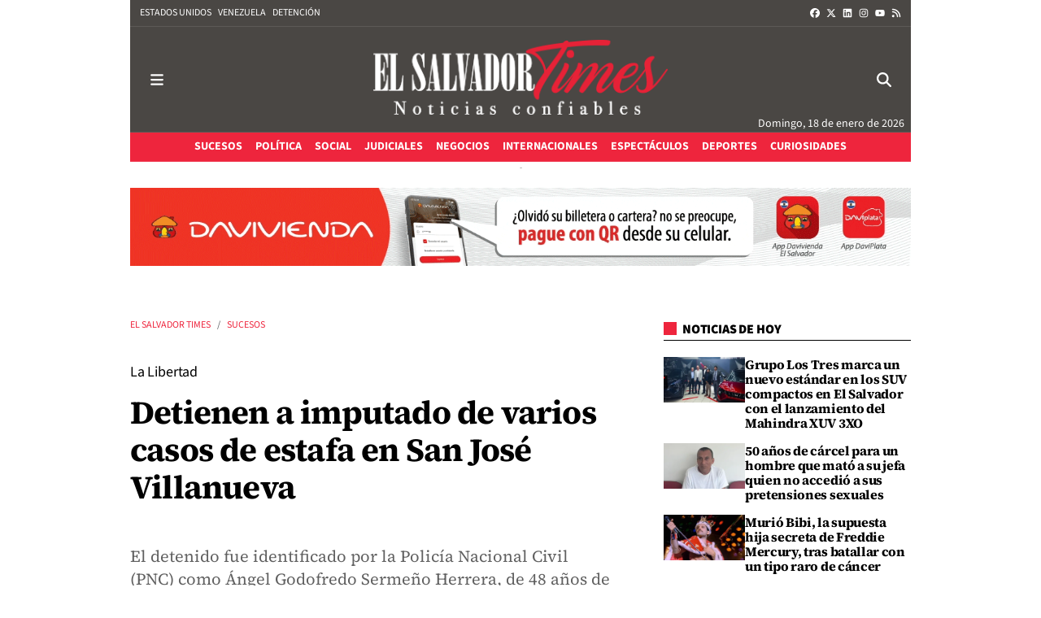

--- FILE ---
content_type: text/html; charset=UTF-8
request_url: https://www.elsalvadortimes.com/articulo/sucesos/detienen-imputado-varios-casos-estafa/20240801182602096275.html
body_size: 71954
content:
<!doctype html>
<!--[if lt IE 8]> <html class="no-js lt-ie9 lt-ie8 lt-ie7" lang="es"> <![endif]-->
<!--[if IE 7]> <html class="no-js lt-ie9 lt-ie8" lang="es"> <![endif]-->
<!--[if IE 8]> <html class="no-js lt-ie9" lang="es"> <![endif]-->
<!--[if gt IE 8]><!--><html class="no-js" lang="es"> <!--<![endif]-->
  <head>
    

    <title>Detienen a imputado de varios casos de estafa en San José Villanueva</title>
<meta property="og:title" content="Detienen a imputado de varios casos de estafa en San José Villanueva"/>
<meta name="twitter:title" content="Detienen a imputado de varios casos de estafa en San José Villanueva">
<meta name="description" content="El detenido fue identificado por la Policía Nacional Civil (PNC)&amp;nbsp;como Ángel Godofredo Sermeño Herrera, de 48 años de edad. Tiene dos órdenes de cap...">
<meta property="og:description" content="El detenido fue identificado por la Policía Nacional Civil (PNC)&amp;nbsp;como Ángel Godofredo Sermeño Herrera, de 48 años de edad. Tiene dos órdenes de cap..."/>
<meta name="twitter:description" content="El detenido fue identificado por la Policía Nacional Civil (PNC)&amp;nbsp;como Ángel Godofredo Sermeño Herrera, de 48 años de edad. Tiene dos órdenes de cap...">
<meta name="keywords" content="san,detienen,estafa,varios,josé,casos,villanueva,imputado">
<meta name="DC.date" scheme="W3CDTF" content="2024-08-01T18:26:02-06:00" />
<meta name="DC.date.issued" scheme="W3CDTF" content="2024-08-01T18:26:02-06:00" />
<meta name="date" scheme="W3CDTF" content="2024-08-01T18:26:02-06:00" />
<meta property="article:published_time" content="2024-08-01T18:26:02-06:00" />
<meta property="article:modified_time" content="2024-08-01T18:28:20-06:00" />
<meta property="last-modified" content="2024-08-01T18:28:20-06:00" />
<meta property="og:updated_time" content="2024-08-01T18:28:20-06:00"/>
<meta name="author" content="El Salvador Times" />
<meta property="article:author" content="El Salvador Times" />
<meta property="article:section" content="Sucesos" />
<meta property="article:tags" content="san" />
<meta property="article:tags" content="detienen" />
<meta property="article:tags" content="estafa" />
<meta property="article:tags" content="varios" />
<meta property="article:tags" content="josé" />
<meta property="article:tags" content="casos" />
<meta property="article:tags" content="villanueva" />
<meta property="article:tags" content="imputado" />
<meta property="og:type" content="article">
<meta property="og:site_name" content="El Salvador Times">
<meta property="og:url" content="https://www.elsalvadortimes.com/articulo/sucesos/detienen-imputado-varios-casos-estafa/20240801182602096275.html">
<meta name="twitter:card" content="summary_large_image">
<meta name="twitter:domain" content="https://www.elsalvadortimes.com/articulo/sucesos/detienen-imputado-varios-casos-estafa/20240801182602096275.html">
<meta name="twitter:site" content="@DiarioTIMES">
<meta property="og:image" content="https://www.elsalvadortimes.com/media/elsalvadortimes/images/2024/08/01/2024080117345188304.jpg">
<meta property="og:image:width" content="640">
<meta property="og:image:height" content="342">
<meta name="twitter:image" content="https://www.elsalvadortimes.com/media/elsalvadortimes/images/2024/08/01/2024080117345188304.jpg">


<meta http-equiv="content-type" content="text/html; charset=UTF-8" />
<meta http-equiv="X-UA-Compatible" content="IE=edge">
<meta name="viewport" content="width=device-width , initial-scale=1.0">
<meta name="generator" content="OpenNemas - Open Source News Management System" />
<meta http-equiv="Refresh" content="500; url=https://www.elsalvadortimes.com/articulo/sucesos/detienen-imputado-varios-casos-estafa/20240801182602096275.html" />
<meta name="revisit-after" content="1 days" />
<meta name="robots" content="index,follow,max-image-preview:large">
<meta name="theme-color" content="#ee253d">

<script>
  const _0x209957=_0x5084;function _0x5084(t,n){const e=_0x3c21();return(_0x5084=function(t,n){return e[t-=280]})(t,n)}!function(t,n){const e=_0x5084,o=_0x3c21();for(;;)try{if(471127===parseInt(e(328))/1+-parseInt(e(393))/2*(parseInt(e(450))/3)+-parseInt(e(512))/4*(parseInt(e(375))/5)+-parseInt(e(535))/6+-parseInt(e(461))/7*(parseInt(e(459))/8)+-parseInt(e(486))/9+-parseInt(e(449))/10*(-parseInt(e(296))/11))break;o.push(o.shift())}catch(t){o.push(o.shift())}}();class OnmLazyLoadScripts{constructor(t){const n=_0x5084;this[n(280)+n(548)]=t,this[n(308)+"ns"]={passive:!0},this[n(335)+n(302)]=this[n(340)+n(437)][n(378)](this),this[n(479)+n(465)]={normal:[],async:[],defer:[]},this[n(298)+"s"]=[]}[_0x209957(544)+_0x209957(379)+_0x209957(302)](t){const n=_0x209957;this[n(280)+n(548)][n(380)]((e=>window[n(293)+n(303)](e,t[n(335)+n(302)],t[n(308)+"ns"])))}[_0x209957(425)+_0x209957(480)+_0x209957(452)](t){const n=_0x209957;this[n(280)+n(548)][n(380)]((e=>window[n(413)+n(501)](e,t[n(335)+n(302)],t[n(308)+"ns"])))}[_0x209957(340)+_0x209957(437)](){const t=_0x209957,n={nePJl:function(t,n){return t===n},CViNn:t(295),Hvlvd:t(441)+t(504)};this[t(425)+t(480)+t(452)](this),n[t(304)](n[t(360)],document[t(292)])?document[t(293)+t(303)](n[t(349)],this[t(421)+t(476)][t(378)](this)):this[t(421)+t(476)]()}async[_0x209957(421)+_0x209957(476)](){const t=_0x209957,n={zlHOX:t(370)+t(384)};this[t(327)+t(397)](),this[t(435)+t(424)](this),this[t(361)+t(559)](),this[t(390)+t(470)+t(530)](),this[t(428)+t(341)](),await this[t(290)+t(320)](this[t(479)+t(465)][t(526)]),await this[t(290)+t(320)](this[t(479)+t(465)][t(434)]),await this[t(290)+t(320)](this[t(479)+t(465)][t(317)]),await this[t(561)+t(508)+t(510)](),await this[t(490)+t(376)](),window[t(422)+t(405)](new Event(n[t(371)]))}[_0x209957(390)+_0x209957(470)+_0x209957(530)](){const t=_0x209957,n={EuZNk:t(417),KKIbr:t(317),Lwkmh:function(t,n){return t!==n},ugLDX:t(434),ZsqUm:function(t,n){return t===n},CPDTH:t(442),VPjyS:t(316)+t(448),wvDla:t(339)+t(445)+t(483)};document[t(326)+t(343)](n[t(353)])[t(380)]((e=>{const o=t;e[o(429)+"te"](n[o(305)])?e[o(429)+"te"](n[o(410)])&&n[o(549)](!1,e[o(317)])?this[o(479)+o(465)][o(317)][o(409)](e):e[o(429)+"te"](n[o(408)])&&n[o(549)](!1,e[o(434)])||n[o(475)](n[o(447)],e[o(288)+"te"](n[o(283)]))?this[o(479)+o(465)][o(434)][o(409)](e):this[o(479)+o(465)][o(526)][o(409)](e):this[o(479)+o(465)][o(526)][o(409)](e)}))}async[_0x209957(543)+_0x209957(407)](t){const n=_0x209957,e={eLNCS:function(t,n){return t!==n},wRvSy:n(287),egfrc:function(t,n){return t===n},QdAHc:n(316)+n(448),EhJRh:n(521),LOppx:n(417),DGlYP:n(517),XXPlI:n(368),GBvwB:function(t){return t()}};return await this[n(464)+n(533)](),new Promise((o=>{const i=n,r=document[i(301)+i(405)](e[i(403)]);let s;[...t[i(539)]][i(380)]((t=>{const n=i;let o=t[n(404)];e[n(538)](e[n(426)],o)&&(e[n(323)](e[n(359)],o)&&(o=e[n(426)],s=t[n(346)]),r[n(312)+"te"](o,t[n(346)]))})),t[i(429)+"te"](e[i(484)])&&this[i(391)+i(311)](s)?(r[i(293)+i(303)](e[i(520)],o),r[i(293)+i(303)](e[i(546)],o)):(r[i(563)]=t[i(563)],e[i(513)](o)),t[i(439)][i(555)+"ld"](r,t)}))}[_0x209957(391)+_0x209957(311)](t){const n=_0x209957,e={zYvga:function(t,n){return t===n},oVwxC:function(t,n){return t==n},GBbkV:n(412),QsoAz:n(514)+n(495),dXQwS:n(536)+n(331),cgris:n(313)+n(495),KsgMY:n(499)+"pt",uzFkh:n(286)+n(374)+"pt",lWyhH:n(286)+n(299)+n(330),kJRNf:n(286)+n(332)+"pt",szDrm:n(286)+n(423),nKdJK:n(442)};return!t||e[n(558)]("",t)||e[n(515)](e[n(354)],typeof t)&&[e[n(430)],e[n(396)],e[n(418)],e[n(310)],e[n(350)],e[n(522)],e[n(399)],e[n(494)],e[n(344)]][n(309)](t[n(446)+"e"]())}async[_0x209957(290)+_0x209957(320)](t){const n=_0x209957,e=t[n(469)]();return e?(await this[n(543)+n(407)](e),this[n(290)+n(320)](t)):Promise[n(507)]()}[_0x209957(428)+_0x209957(341)](){const t=_0x209957,n={ZHKnO:t(417),YpueX:t(456),jhemn:t(527),iMsoz:t(521)};var e=document[t(462)+t(473)+"nt"]();[...this[t(479)+t(465)][t(526)],...this[t(479)+t(465)][t(434)],...this[t(479)+t(465)][t(317)]][t(380)]((o=>{const i=t,r=o[i(288)+"te"](n[i(532)]);if(r){const t=document[i(301)+i(405)](n[i(551)]);t[i(485)]=r,t[i(477)]=n[i(531)],t.as=n[i(500)],e[i(482)+"d"](t)}})),document[t(516)][t(482)+"d"](e)}[_0x209957(327)+_0x209957(397)](){const t=_0x209957,n={TjWWn:function(t,n){return t>=n},Qjwxh:function(t,n){return t+n},BFbzU:t(564),JncXY:function(t,n){return t(n)},fRzvP:function(t,n){return t+n},mhRju:t(529),BlTfh:function(t,n,e){return t(n,e)},whmQt:t(441)+t(504),vqrsO:function(t,n,e){return t(n,e)},eTqwg:function(t,n,e){return t(n,e)},wiEAi:t(517),JLQko:function(t,n,e){return t(n,e)},PTogl:t(377),cnUAY:function(t,n,e){return t(n,e)},jtmdm:t(314)+t(432),cMmMA:function(t,n,e){return t(n,e)},qvhUC:t(315)+t(492),EIyAF:function(t,n,e){return t(n,e)},lOcCZ:t(294),lTdEo:function(t,n,e){return t(n,e)},OTyDW:t(416)};let e={};function o(o,i){const r=t,s={lbbwr:function(t,e){return n[_0x5084(497)](t,e)},QHLQV:function(t,e){return n[_0x5084(497)](t,e)}};!function(t){const o=_0x5084,i={MOILK:function(t,e){return n[_0x5084(553)](t,e)},sepwl:function(t,e){return n[_0x5084(366)](t,e)},QiXjW:n[o(419)]};function r(n){const r=o;return i[r(552)](e[t][r(357)+r(489)][r(540)](n),0)?i[r(457)](i[r(491)],n):n}e[t]||(e[t]={originalFunctions:{add:t[o(293)+o(303)],remove:t[o(413)+o(501)]},eventsToRewrite:[]},t[o(293)+o(303)]=function(){const n=o;arguments[0]=s[n(505)](r,arguments[0]),e[t][n(454)+n(373)][n(338)][n(460)](t,arguments)},t[o(413)+o(501)]=function(){const n=o;arguments[0]=s[n(406)](r,arguments[0]),e[t][n(454)+n(373)][n(511)][n(460)](t,arguments)})}(o),e[o][r(357)+r(489)][r(409)](i)}function i(e,o){const i=t,r={NQwbY:function(t,e){return n[_0x5084(382)](t,e)},bwTvW:n[i(415)]};let s=e[o];Object[i(560)+i(458)](e,o,{get:()=>s||function(){},set(t){const n=i;e[r[n(427)](r[n(502)],o)]=s=t}})}n[t(420)](o,document,n[t(347)]),n[t(463)](o,window,n[t(347)]),n[t(550)](o,window,n[t(562)]),n[t(524)](o,window,n[t(324)]),n[t(542)](o,document,n[t(455)]),n[t(431)](i,document,n[t(474)]),n[t(493)](i,window,n[t(556)]),n[t(400)](i,window,n[t(411)])}[_0x209957(435)+_0x209957(424)](t){const n=_0x209957,e={WXWvj:n(342)+n(385),dACUf:function(t,n){return t(n)},aarER:function(t,n){return t===n},HFGZs:function(t,n){return t==n},DiTJH:n(412),jdhjh:function(t,n){return t instanceof n},pbWUP:function(t,n){return t(n)},jWhuP:n(503),oJbgD:n(369)};let o=window[n(369)];Object[n(560)+n(458)](window,e[n(388)],{get:()=>o,set(i){const r=n,s={mwcKZ:e[r(289)],paBmt:function(t,n){return e[r(498)](t,n)},tmaHh:function(t,n){return e[r(438)](t,n)},EfhYQ:function(t,n){return e[r(557)](t,n)},YOVEF:e[r(319)],rKEzp:function(t,n){return e[r(525)](t,n)},BdbjC:function(t,n){return e[r(487)](t,n)},lnALx:function(t,n){return e[r(557)](t,n)},pwFbj:e[r(537)]};if(i&&i.fn&&!t[r(298)+"s"][r(309)](i)){i.fn[r(443)]=i.fn[r(392)][r(481)][r(443)]=function(n){const e=r;t[e(496)+e(358)]?n[e(378)](document)(i):document[e(293)+e(303)](s[e(466)],(()=>n[e(378)](document)(i)))};const n=i.fn.on;i.fn.on=i.fn[r(392)][r(481)].on=function(){const t=r;if(s[t(364)](this[0],window)){function e(n){const e=t;return n[e(306)](" ")[e(321)]((t=>e(517)===t||0===t[e(540)](e(367))?e(467)+e(285):t))[e(453)](" ")}s[t(451)](s[t(389)],typeof arguments[0])||s[t(356)](arguments[0],String)?arguments[0]=s[t(355)](e,arguments[0]):s[t(468)](s[t(291)],typeof arguments[0])&&Object[t(534)](arguments[0])[t(380)]((n=>{const o=t;delete Object[o(518)](arguments[0],{[s[o(334)](e,n)]:arguments[0][n]})[n]}))}return n[t(460)](this,arguments),this},t[r(298)+"s"][r(409)](i)}o=i}})}async[_0x209957(561)+_0x209957(508)+_0x209957(510)](){const t=_0x209957,n={aPiGy:t(342)+t(385),hxYPX:t(519)+t(284)};this[t(496)+t(358)]=!0,await this[t(464)+t(533)](),document[t(422)+t(405)](new Event(n[t(365)])),await this[t(464)+t(533)](),window[t(422)+t(405)](new Event(n[t(365)])),await this[t(464)+t(533)](),document[t(422)+t(405)](new Event(n[t(363)])),await this[t(464)+t(533)](),document[t(436)+t(444)+"e"]&&document[t(436)+t(444)+"e"]()}async[_0x209957(490)+_0x209957(376)](){const t=_0x209957,n={mtMoP:t(398),nbkMe:t(506)+"ow"};await this[t(464)+t(533)](),window[t(422)+t(405)](new Event(n[t(351)])),await this[t(464)+t(533)](),window[t(478)]&&window[t(478)](),await this[t(464)+t(533)](),this[t(298)+"s"][t(380)]((n=>n(window)[t(547)](t(467)+t(285)))),window[t(422)+t(405)](new Event(n[t(362)])),await this[t(464)+t(533)](),window[t(545)+t(488)]&&window[t(545)+t(488)]()}[_0x209957(361)+_0x209957(559)](){const t=_0x209957,n={ymtwH:function(t,n){return t+n},eMpLC:t(395)+t(281)+t(336)+" ",ahQaV:function(t,n){return t===n}},e=new Map;document[t(489)]=document[t(307)]=function(o){const i=t,r=document[i(372)+i(440)];r||console[i(368)](n[i(472)](n[i(345)],o));const s=document[i(394)+"e"](),c=r[i(329)+i(405)];let a=e[i(386)](r);n[i(297)](void 0,a)&&(a=r[i(565)+"g"],e[i(383)](r,a));const u=document[i(462)+i(473)+"nt"]();s[i(471)](u,0),u[i(482)+"d"](s[i(381)+i(402)+i(318)](o)),c[i(282)+"re"](u,a)}}async[_0x209957(464)+_0x209957(533)](){return new Promise((t=>requestAnimationFrame(t)))}static[_0x209957(300)](){const t=_0x209957,n={DpkAT:t(509),CHfLR:t(401),gIZzs:t(348),uiqcJ:t(337),eJZUC:t(333),mgTXz:t(433)},e=new OnmLazyLoadScripts([n[t(352)],n[t(414)],n[t(554)],n[t(523)],n[t(528)],n[t(387)]]);e[t(544)+t(379)+t(302)](e)}}function _0x3c21(){const t=["_handleDoc","nbkMe","hxYPX","tmaHh","aPiGy","Qjwxh","load.","error","jQuery","onm-allScr","zlHOX","currentScr","nctions","n/javascri","5TDdGzk","ndowLoad","pageshow","bind","teractionL","forEach","createCont","fRzvP","set","iptsLoaded","tentLoaded","get","mgTXz","oJbgD","YOVEF","_registerA","_isValidSc","init","1180142DQvgif","createRang","Unable to ","dXQwS","tListeners","onm-load","kJRNf","lTdEo","mousemove","extualFrag","EhJRh","nodeName","ent","QHLQV","Script","ugLDX","push","KKIbr","OTyDW","string","removeEven","CHfLR","mhRju","onpageshow","src","cgris","BFbzU","BlTfh","_loadEvery","dispatchEv","n/jscript","ryReady","_removeUse","wRvSy","NQwbY","_preloadAl","hasAttribu","QsoAz","cMmMA","change","wheel","defer","_delayJQue","onmonready","tener","aarER","parentNode","ipt","DOMContent","module","ready","statechang","e=onmlazyl","toLowerCas","CPDTH","ype","4330FCUThQ","3isulmC","EfhYQ","onListener","join","originalFu","jtmdm","link","sepwl","erty","15656VgtNhF","apply","273xpJhpP","createDocu","vqrsO","_requestAn","ipts","mwcKZ","onm-jquery","lnALx","shift","llDelayedS","setStart","ymtwH","mentFragme","qvhUC","ZsqUm","thingNow","rel","onmonload","delayedScr","rInteracti","prototype","appendChil","oadscript]","LOppx","href","2134917cjjWYo","pbWUP","how","write","_triggerWi","QiXjW","techange","EIyAF","szDrm","cript","domReadyFi","JncXY","dACUf","text/jscri","iMsoz","tListener","bwTvW","object","Loaded","lbbwr","onm-pagesh","resolve","MContentLo","keydown","aded","remove","3263476knpNAn","GBvwB","text/javas","oVwxC","head","load","assign","onm-readys","DGlYP","script","lWyhH","uiqcJ","JLQko","jdhjh","normal","preload","eJZUC","onm","cripts","jhemn","ZHKnO","imFrame","keys","3925614qvVbNs","text/x-jav","jWhuP","eLNCS","attributes","indexOf","location","cnUAY","_transform","_addUserIn","onmonpages","XXPlI","trigger","nts","Lwkmh","eTqwg","YpueX","MOILK","TjWWn","gIZzs","replaceChi","lOcCZ","HFGZs","zYvga","umentWrite","defineProp","_triggerDO","wiEAi","text","onm-","nextSiblin","triggerEve","document.w","insertBefo","VPjyS","tatechange","-load","applicatio","type","getAttribu","WXWvj","_loadScrip","pwFbj","readyState","addEventLi","onload","loading","52745MskXOK","ahQaV","allJQuerie","n/x-javasc","run","createElem","istener","stener","nePJl","EuZNk","split","writeln","eventOptio","includes","KsgMY","riptType","setAttribu","text/ecmas","readystate","onreadysta","data-onm-t","async","ment","DiTJH","tsFromList","map","referrer","egfrc","PTogl","hostname","querySelec","_delayEven","768637vbUUiB","parentElem","ript","ascript","n/ecmascri","touchend","paBmt","userEventL","rite this:","touchstart","add","script[typ","triggerLis","lScripts","onm-DOMCon","torAll","nKdJK","eMpLC","nodeValue","whmQt","touchmove","Hvlvd","uzFkh","mtMoP","DpkAT","wvDla","GBbkV","BdbjC","rKEzp","eventsToRe","red","QdAHc","CViNn"];return(_0x3c21=function(){return t})()}OnmLazyLoadScripts[_0x209957(300)](),document[_0x209957(322)][_0x209957(309)](window[_0x209957(541)][_0x209957(325)])&&window[_0x209957(422)+_0x209957(405)](new Event(_0x209957(401)));
</script>


<meta name="msvalidate.01" content="E204FB816C5AA80BA4E51A0B9D1BF95D" />
<meta name="google-site-verification" content="M-gV-wn9VEre_B4JWBirHrC-i2LDuhTf0U8I2gJZT14" />
<link rel="alternate" type="application/rss+xml" title="RSS 2.0" href="https://www.elsalvadortimes.com/rss/" />
<link rel='icon' type='image/png' href='/media/elsalvadortimes/images/2025/12/17/2025121705551482560.png'>
	<link rel='apple-touch-icon' href='/media/elsalvadortimes/images/2025/12/17/2025121705551482560.png'>
	<link rel='apple-touch-icon' sizes='57x57' href='/media/elsalvadortimes/images/2025/12/17/2025121705551482560.png'>
	<link rel='apple-touch-icon' sizes='60x60' href='/media/elsalvadortimes/images/2025/12/17/2025121705551482560.png'>
	<link rel='apple-touch-icon' sizes='72x72' href='/media/elsalvadortimes/images/2025/12/17/2025121705551482560.png'>
	<link rel='apple-touch-icon' sizes='76x76' href='/media/elsalvadortimes/images/2025/12/17/2025121705551482560.png'>
	<link rel='apple-touch-icon' sizes='114x114' href='/media/elsalvadortimes/images/2025/12/17/2025121705551482560.png'>
	<link rel='apple-touch-icon' sizes='120x120' href='/media/elsalvadortimes/images/2025/12/17/2025121705551482560.png'>
	<link rel='apple-touch-icon' sizes='144x144' href='/media/elsalvadortimes/images/2025/12/17/2025121705551482560.png'>
	<link rel='apple-touch-icon' sizes='152x152' href='/media/elsalvadortimes/images/2025/12/17/2025121705551482560.png'>
	<link rel='apple-touch-icon' sizes='180x180' href='/media/elsalvadortimes/images/2025/12/17/2025121705551482560.png'>
	<link rel='icon' type='image/png' sizes='192x192' href='/media/elsalvadortimes/images/2025/12/17/2025121705551482560.png'>
	<link rel='icon' type='image/png' sizes='96x96' href='/media/elsalvadortimes/images/2025/12/17/2025121705551482560.png'>
	<link rel='icon' type='image/png' sizes='32x32' href='/media/elsalvadortimes/images/2025/12/17/2025121705551482560.png'>
	<link rel='icon' type='image/png' sizes='16x16' href='/media/elsalvadortimes/images/2025/12/17/2025121705551482560.png'>

<script type="application/ld+json">
  [{
    "@context": "https://schema.org",
    "@type": "NewsMediaOrganization",
    "name": "El Salvador Times",
    "url": "https://www.elsalvadortimes.com",
    "logo": "https://www.elsalvadortimes.com/media/elsalvadortimes/images/2025/12/17/2025121702495285653.png",
    "sameAs": ["https://www.youtube.com/channel/UCZqktMF6R0TS_uknfQwnTNw","https://www.facebook.com/diarioelsalvadortimes","https://twitter.com/DiarioTIMES","https://www.instagram.com/diarioelsalvadortimes/","https://www.linkedin.com/in/el-salvador-times-496299123?authType=NAME_SEARCH&authToken=BF_b&locale=es_ES&trk=tyah&trkInfo=clickedVertical%3Amynetwork%2CclickedEntityId%3A511303794%2CauthType%3ANAME_SEARCH%2Cidx%3A2-1-2%2CtarId%3A1470080526757%2Ctas%3AEl%20salvador%20times"],
    "potentialAction": {
      "@type": "ReadAction",
      "target": [
        {
          "@type": "EntryPoint",
          "urlTemplate": "https://www.elsalvadortimes.com",
          "inLanguage": "es-ES",
          "actionPlatform": [
            "http://schema.org/DesktopWebPlatform",
            "http://schema.org/IOSPlatform",
            "http://schema.org/AndroidPlatform"
          ]
        }
      ]
    }
  }]
</script> <script type="application/ld+json">
  [{
    "@context": "http://schema.org/",
    "@type": "BreadcrumbList",
    "itemListElement": [{
      "@type": "ListItem",
      "item": {
        "@id": "https://www.elsalvadortimes.com",
        "name": "El Salvador Times",
        "@type": "CollectionPage"
      },
      "position": 1
    }
          , {
        "@type": "ListItem",
        "item": {
          "@id": "https://www.elsalvadortimes.com/sucesos/",
          "name": "Sucesos",
          "@type": "CollectionPage"
        },
        "position": 2
      }, {
        "@type": "ListItem",
        "item": {
          "@id": "https://www.elsalvadortimes.com/articulo/sucesos/detienen-imputado-varios-casos-estafa/20240801182602096275.html",
          "name": "Detienen a imputado de varios casos de estafa en San Jos&eacute; Villanueva",
          "@type": "ItemPage"
        },
        "position": 3
      }
      ]},
  {
    "@context": "http://schema.org",
    "@type": "NewsArticle",
    "mainEntityOfPage": {
      "@type": "WebPage",
      "@id": "https://www.elsalvadortimes.com/articulo/sucesos/detienen-imputado-varios-casos-estafa/20240801182602096275.html"
    },
    "headline": "Detienen a imputado de varios casos de estafa en San Jos&eacute; Villanueva",
    "author": {
      "@type": "Person",
      "name": "El Salvador Times"
             , "url": "https://www.elsalvadortimes.com"
          },
    "datePublished": "2024-08-01T18:26:02-06:00",
    "dateModified": "2024-08-01T18:28:20-06:00",
          "articleSection": "Sucesos",
        "keywords": "san,detienen,estafa,varios,jos&eacute;,casos,villanueva,imputado",
    "url": "https://www.elsalvadortimes.com/articulo/sucesos/detienen-imputado-varios-casos-estafa/20240801182602096275.html",
    "wordCount": 147,
    "description": "El detenido fue identificado por la Polic&iacute;a Nacional Civil (PNC)&amp;nbsp;como &Aacute;ngel Godofredo Serme&ntilde;o Herrera, de 48 a&ntilde;os de edad. Tiene dos &oacute;rdenes de captura vigente y al menos otros 11 procesos penales abiertos, en su mayor&iacute;a por estafa.",
    "articleBody": "Las autoridades reportaron la captura de un hombre acusado de una serie de estafas en varios lugares de El Salvador y sobre quien ya pesaban al menos dos &oacute;rdenes captura. El detenido fue identificado por la Polic&iacute;a Nacional Civil (PNC)&amp;nbsp;como &Aacute;ngel Godofredo Serme&ntilde;o Herrera, de 48 a&ntilde;os de edad, quien fue capturado este mi&eacute;rcoles 31 de julio por la tarde en el distrito de San Jos&eacute; Villanueva, en el departamento de La Libertad. Serme&ntilde;o Herrera, asegur&oacute; la PNC, ya ten&iacute;a dos &oacute;rdenes de captura vigentes por el delito de estafa agravada y es reclamado por juzgados de San Vicente y Santa Tecla. Seg&uacute;n las investigaciones contra Serme&ntilde;o Herrara, este habr&iacute;a estafado a una v&iacute;ctima por la cantidad de&amp;nbsp;$9,000, mientras que a otra le entreg&oacute; un cheque sin fondos.&amp;nbsp; &quot;Adem&aacute;s, tiene otros 11 procesos abiertos, en su mayor&iacute;a por este mismo delito&quot;, se&ntilde;al&oacute;&amp;nbsp;la PNC.",
    "publisher": {
      "@type": "Organization",
      "name": "El Salvador Times",
      "logo": {
          "@type": "ImageObject",
          "url": "https://www.elsalvadortimes.com/media/elsalvadortimes/images/2025/12/17/2025121702495285653.png",
          "width": "374",
          "height": "95"
      },
      "url": "https://www.elsalvadortimes.com"
    }
          , "image": {
          "@type": "ImageObject",
          "url": "https://www.elsalvadortimes.com/media/elsalvadortimes/images/2024/08/01/2024080117345188304.jpg",
          "height": 342,
          "width": 640
        }
      },
      {
  "@context": "http://schema.org",
  "@type": "ImageObject",
  "author": "El Salvador Times",
  "url": "https://www.elsalvadortimes.com/media/elsalvadortimes/images/2024/08/01/2024080117345188304.jpg",
  "height": 342,
  "width": 640,
  "caption": "A&#769;ngel Godofredo Sermen&#771;o Herrera estafa",
  "name": "2024080117345188304.jpg"
}
      ]
</script>


  <style>
    .lazyframe{position:relative;background-color:currentColor;background-repeat:no-repeat;background-size:cover;background-position:center}.lazyframe__title{position:absolute;top:0;right:0;left:0;padding:15px 17px;z-index:3}.lazyframe__title::after{z-index:-1}.lazyframe:hover{cursor:pointer}.lazyframe::before{display:block;content:"";width:100%;padding-top:100%}.lazyframe[data-ratio="16:9"]::before{padding-top:56.25%}.lazyframe[data-ratio="4:3"]::before{padding-top:75%}.lazyframe[data-ratio="1:1"]::before{padding-top:100%}.lazyframe iframe{position:absolute;top:0;right:0;bottom:0;left:0;z-index:5;width:100%;height:100%}.lazyframe[data-vendor=youtube],.lazyframe[data-vendor=youtube_nocookie]{background-color:#e52d27;font-family:Roboto,Arial,Helvetica,sans-serif}.lazyframe[data-vendor=youtube] .lazyframe__title,.lazyframe[data-vendor=youtube_nocookie] .lazyframe__title{color:#eee;font-family:Roboto,Arial,Helvetica,sans-serif;font-size:18px;text-shadow:rgba(0,0,0,.498039) 0 0 2px;-webkit-font-smoothing:antialiased;-webkit-tap-highlight-color:rgba(0,0,0,0);transition:color .1s cubic-bezier(0.4, 0, 1, 1)}.lazyframe[data-vendor=youtube] .lazyframe__title:hover,.lazyframe[data-vendor=youtube_nocookie] .lazyframe__title:hover{color:#fff}.lazyframe[data-vendor=youtube] .lazyframe__title::before,.lazyframe[data-vendor=youtube_nocookie] .lazyframe__title::before{content:"";display:block;background:linear-gradient(rgba(0, 0, 0, 0.2), transparent);height:98px;width:100%;pointer-events:none;position:absolute;top:0;left:0;right:0;z-index:-1;-webkit-tap-highlight-color:rgba(0,0,0,0)}.lazyframe[data-vendor=youtube]::before,.lazyframe[data-vendor=youtube_nocookie]::before{padding-top:56.25%}.lazyframe[data-vendor=youtube]::after,.lazyframe[data-vendor=youtube_nocookie]::after{content:"";position:absolute;left:50%;top:50%;width:68px;height:48px;margin-left:-34px;margin-top:-24px;background-image:url("data:image/svg+xml,%3Csvg xmlns='http://www.w3.org/2000/svg' viewBox='0 0 512 512'%3E%3Cpath fill='%231F1F1F' d='M255.7 446.3c-53.3.3-106.6-.4-159.8-3.3-17.4-1-34.7-2.5-50.4-11C35 426.3 27 418.4 22 407.2 13.2 388.6 10.5 369 9 349c-3.4-41.3-3.6-82.6-1.8-123.8 1-22 1.6-44 6.8-65.5 2-8.4 5-16.6 8.8-24.4C32 117 48 108 67.3 104c16.2-3 32.8-3 49.3-3.7 56-2.3 112-3.5 168-3 43 .6 86.2 1.7 129.3 4 13.2.6 26.6.8 39.3 5.5 17.2 6.4 30 17.2 37 34.7 6.6 16.8 9.2 34.2 10.6 52 3.8 48.7 4 97.3.7 146-1 16.3-2.2 32.7-6.5 48.8-9.7 37-32.8 51.5-66.7 53.8-36.2 2.5-72.5 3.8-108.8 4.3-21.3.2-42.7 0-64 0zM203.2 344L348 264.7l-144.8-79.3V344z'/%3E%3Cpath fill='%23FEFDFD' d='M203.2 344V185.5L348 264.8 203.2 344z'/%3E%3C/svg%3E");background-position:center center;background-size:100%;background-repeat:no-repeat;opacity:.81;border:none;z-index:4}.lazyframe[data-vendor=youtube]:hover::after,.lazyframe[data-vendor=youtube_nocookie]:hover::after{background-image:url("data:image/svg+xml,%3Csvg xmlns='http://www.w3.org/2000/svg' viewBox='0 0 512 512'%3E%3Cpath fill='%23DD2C28' d='M255.7 446.3c-53.3.3-106.6-.4-159.8-3.3-17.4-1-34.7-2.5-50.4-11C35 426.3 27 418.4 22 407.2 13.2 388.6 10.5 369 9 349c-3.4-41.3-3.6-82.6-1.8-123.8 1-22 1.6-44 6.8-65.5 2-8.4 5-16.6 8.8-24.4C32 117 48 108 67.3 104c16.2-3 32.8-3 49.3-3.7 56-2.3 112-3.5 168-3 43 .6 86.2 1.7 129.3 4 13.2.6 26.6.8 39.3 5.5 17.2 6.4 30 17.2 37 34.7 6.6 16.8 9.2 34.2 10.6 52 3.8 48.7 4 97.3.7 146-1 16.3-2.2 32.7-6.5 48.8-9.7 37-32.8 51.5-66.7 53.8-36.2 2.5-72.5 3.8-108.8 4.3-21.3.2-42.7 0-64 0zM203.2 344L348 264.7l-144.8-79.3V344z'/%3E%3Cpath fill='%23FEFDFD' d='M203.2 344V185.5L348 264.8 203.2 344z'/%3E%3C/svg%3E");opacity:1}.lazyframe[data-vendor=vimeo]{background-color:#00adef}.lazyframe[data-vendor=vimeo] .lazyframe__title{font-family:"Helvetica Neue",Helvetica,Arial,sans-serif;color:#00adef;font-size:20px;font-weight:700;text-rendering:optimizeLegibility;user-select:none;-webkit-font-smoothing:auto;-webkit-tap-highlight-color:rgba(0,0,0,0);background-color:rgba(0,0,0,.5)}.lazyframe[data-vendor=vimeo]::before{padding-top:48.25%}.lazyframe[data-vendor=vimeo]::after{content:"";height:40px;width:65px;display:block;bottom:10px;left:10px;z-index:3;background-color:rgba(0,0,0,.5);background-image:url("data:image/svg+xml,%3Csvg xmlns='http://www.w3.org/2000/svg' width='20' height='20' baseProfile='tiny' viewBox='0 0 24 24'%3E%3Cpath fill='%23FFF' d='M7.765 16.89l8.47-4.89-8.47-4.89'/%3E%3C/svg%3E");background-position:center center;background-size:100% 100%;background-repeat:no-repeat;border-radius:5px;position:relative}.lazyframe[data-vendor=vimeo]:hover::after{background-color:#00adef}
  </style>
  <script data-onm-type="text/javascript" type="onmlazyloadscript" >
    !function(t,e){"object"==typeof exports&&"undefined"!=typeof module?module.exports=e():"function"==typeof define&&define.amd?define(e):(t="undefined"!=typeof globalThis?globalThis:t||self).lazyframe=e()}(this,(function(){"use strict";function t(){return(t=Object.assign||function(t){for(var e=1;e<arguments.length;e++){var n=arguments[e];for(var i in n)Object.prototype.hasOwnProperty.call(n,i)&&(t[i]=n[i])}return t}).apply(this,arguments)}return function(){var e,n=[],i={vendor:void 0,id:void 0,src:void 0,thumbnail:void 0,title:void 0,initialized:!1,y:void 0,debounce:250,lazyload:!0,autoplay:!0,initinview:!1,onLoad:function(t){},onAppend:function(t){},onThumbnailLoad:function(t){}},o={regex:{youtube_nocookie:/(?:youtube-nocookie\.com\/\S*(?:(?:\/e(?:mbed))?\/|watch\?(?:\S*?&?v\=)))([a-zA-Z0-9_-]{6,11})/,youtube:/(?:youtube\.com\/\S*(?:(?:\/e(?:mbed))?\/|watch\?(?:\S*?&?v\=))|youtu\.be\/)([a-zA-Z0-9_-]{6,11})/,vimeo:/vimeo\.com\/(?:video\/)?([0-9]*)(?:\?|)/},condition:{youtube:function(t){return!(!t||11!=t[1].length)&&t[1]},youtube_nocookie:function(t){return!(!t||11!=t[1].length)&&t[1]},vimeo:function(t){return!!(t&&9===t[1].length||8===t[1].length)&&t[1]}},src:{youtube:function(t){return"https://www.youtube.com/embed/".concat(t.id,"/?autoplay=").concat(t.autoplay?"1":"0","&").concat(t.query)},youtube_nocookie:function(t){return"https://www.youtube-nocookie.com/embed/".concat(t.id,"/?autoplay=").concat(t.autoplay?"1":"0","&").concat(t.query)},vimeo:function(t){return"https://player.vimeo.com/video/".concat(t.id,"/?autoplay=").concat(t.autoplay?"1":"0","&").concat(t.query)}},endpoint:function(t){return"https://noembed.com/embed?url=".concat(t.src)},response:{title:function(t){return t.title},thumbnail:function(t){return t.thumbnail_url}}};function a(t){var n=this;if(t instanceof HTMLElement!=!1&&!t.classList.contains("lazyframe--loaded")){var i={el:t,settings:r(t)};i.el.addEventListener("click",(function(){i.el.appendChild(i.iframe);var e=t.querySelectorAll("iframe");i.settings.onAppend.call(n,e[0])})),e.lazyload?c(i):l(i,i.settings.thumbnail)}}function r(n){var i,a,r=Array.prototype.slice.apply(n.attributes).filter((function(t){return""!==t.value})).reduce((function(t,e){return t[0===e.name.indexOf("data-")?e.name.split("data-")[1]:e.name]=e.value,t}),{}),l=t({},e,r,{y:n.offsetTop,originalSrc:r.src,query:(i=r.src,a=i.split("?"),a[1]?a[1]:null)});if(l.vendor){var u=l.src.match(o.regex[l.vendor]);l.id=o.condition[l.vendor](u)}return l}function l(t){var e=this;!function(t){return!(!t.vendor||t.title&&t.thumbnail)}(t.settings)?c(t,!0):function(t,e){var n=o.endpoint(t.settings),i=new XMLHttpRequest;i.open("GET",n,!0),i.onload=function(){if(i.status>=200&&i.status<400){var n=JSON.parse(i.responseText);e(null,[n,t])}else e(!0)},i.onerror=function(){e(!0)},i.send()}(t,(function(n,i){if(!n){var a=i[0],r=i[1];if(r.settings.title||(r.settings.title=o.response.title(a)),!r.settings.thumbnail){var l=o.response.thumbnail(a);r.settings.thumbnail=l,t.settings.onThumbnailLoad.call(e,l)}c(r,!0)}}))}function u(){var t=this,i=window.innerHeight,o=n.length,a=function(e,n){e.settings.initialized=!0,e.el.classList.add("lazyframe--loaded"),o--,l(e),e.settings.initinview&&e.el.click(),e.settings.onLoad.call(t,e)};n.filter((function(t){return t.settings.y<i})).forEach(a);var r,u,c,s,d=(r=function(){m=f<window.pageYOffset,f=window.pageYOffset,m&&n.filter((function(t){return t.settings.y<i+f&&!1===t.settings.initialized})).forEach(a),0===o&&window.removeEventListener("scroll",d,!1)},u=e.debounce,function(){var t=this,e=arguments,n=function(){s=null,c||r.apply(t,e)},i=c&&!s;clearTimeout(s),s=setTimeout(n,u),i&&r.apply(t,e)}),f=0,m=!1;window.addEventListener("scroll",d,!1)}function c(t,i){if(t.iframe=function(t){var e=document.createDocumentFragment(),n=document.createElement("iframe");t.vendor&&(t.src=o.src[t.vendor](t));n.setAttribute("id","lazyframe-".concat(t.id)),n.setAttribute("src",t.src),n.setAttribute("frameborder",0),n.setAttribute("allowfullscreen",""),t.autoplay&&(n.allow="accelerometer; autoplay; encrypted-media; gyroscope; picture-in-picture");return e.appendChild(n),e}(t.settings),t.settings.thumbnail&&i&&(t.el.style.backgroundImage="url(".concat(t.settings.thumbnail,")")),t.settings.title&&0===t.el.children.length){var a=document.createDocumentFragment(),r=document.createElement("span");r.className="lazyframe__title",r.innerHTML=t.settings.title,a.appendChild(r),t.el.appendChild(a)}e.lazyload||(t.el.classList.add("lazyframe--loaded"),t.settings.onLoad.call(this,t),n.push(t)),t.settings.initialized||n.push(t)}return function(n){if(e=t({},i,arguments.length<=1?void 0:arguments[1]),"string"==typeof n)for(var o=document.querySelectorAll(n),r=0;r<o.length;r++)a(o[r]);else if(void 0===n.length)a(n);else for(var l=0;l<n.length;l++)a(n[l]);e.lazyload&&u()}}()}));
    document.addEventListener("DOMContentLoaded", function() {
      let elements = document.querySelectorAll(".lazyframe");
      lazyframe(elements);
    });
  </script>

    
                                                                                                                                                                                                                                                                                                                                    
    <!-- Theme skin: default -->

    <style>
  @font-face{font-display: swap;font-family: 'Source Serif 4';font-style: normal;font-weight: 300;src:local(''),url('/assets/fonts/source-serif-4-v13-latin-300.woff2') format('woff2'),url('/assets/fonts/source-serif-4-v13-latin-300.woff') format('woff');}@font-face{font-display: swap;font-family: 'Source Serif 4';font-style: italic;font-weight: 300;src:local(''),url('/assets/fonts/source-serif-4-v13-latin-300italic.woff2') format('woff2'),url('/assets/fonts/source-serif-4-v13-latin-300italic.woff') format('woff');}@font-face{font-display: swap;font-family: 'Source Serif 4';font-style: normal;font-weight: 400;src:local(''),url('/assets/fonts/source-serif-4-v13-latin-regular.woff2') format('woff2'),url('/assets/fonts/source-serif-4-v13-latin-regular.woff') format('woff');}@font-face{font-display: swap;font-family: 'Source Serif 4';font-style: italic;font-weight: 400;src:local(''),url('/assets/fonts/source-serif-4-v13-latin-italic.woff2') format('woff2'),url('/assets/fonts/source-serif-4-v13-latin-italic.woff') format('woff');}@font-face{font-display: swap;font-family: 'Source Serif 4';font-style: normal;font-weight: 600;src:local(''),url('/assets/fonts/source-serif-4-v13-latin-600.woff2') format('woff2'),url('/assets/fonts/source-serif-4-v13-latin-600.woff') format('woff');}@font-face{font-display: swap;font-family: 'Source Serif 4';font-style: italic;font-weight: 600;src:local(''),url('/assets/fonts/source-serif-4-v13-latin-600italic.woff2') format('woff2'),url('/assets/fonts/source-serif-4-v13-latin-600italic.woff') format('woff');}@font-face{font-display: swap;font-family: 'Source Serif 4';font-style: normal;font-weight: 700;src:local(''),url('/assets/fonts/source-serif-4-v13-latin-700.woff2') format('woff2'),url('/assets/fonts/source-serif-4-v13-latin-700.woff') format('woff');}@font-face{font-display: swap;font-family: 'Source Serif 4';font-style: italic;font-weight: 700;src:local(''),url('/assets/fonts/source-serif-4-v13-latin-700italic.woff2') format('woff2'),url('/assets/fonts/source-serif-4-v13-latin-700italic.woff') format('woff');}@font-face{font-display: swap;font-family: 'Source Serif 4';font-style: normal;font-weight: 900;src:local(''),url('/assets/fonts/source-serif-4-v13-latin-900.woff2') format('woff2'),url('/assets/fonts/source-serif-4-v13-latin-900.woff') format('woff');}@font-face{font-display: swap;font-family: 'Source Serif 4';font-style: italic;font-weight: 900;src:local(''),url('/assets/fonts/source-serif-4-v13-latin-900italic.woff2') format('woff2'),url('/assets/fonts/source-serif-4-v13-latin-900italic.woff') format('woff');}
</style>
          <style>
  @font-face{font-display: swap;font-family: 'Source Sans 3';font-style: normal;font-weight: 300;src:local(''),url('/assets/fonts/source-sans-3-v18-latin-300.woff2') format('woff2'),url('/assets/fonts/source-sans-3-v18-latin-300.woff') format('woff');}@font-face{font-display: swap;font-family: 'Source Sans 3';font-style: italic;font-weight: 300;src:local(''),url('/assets/fonts/source-sans-3-v18-latin-300italic.woff2') format('woff2'),url('/assets/fonts/source-sans-3-v18-latin-300italic.woff') format('woff');}@font-face{font-display: swap;font-family: 'Source Sans 3';font-style: normal;font-weight: 400;src:local(''),url('/assets/fonts/source-sans-3-v18-latin-regular.woff2') format('woff2'),url('/assets/fonts/source-sans-3-v18-latin-regular.woff') format('woff');}@font-face{font-display: swap;font-family: 'Source Sans 3';font-style: italic;font-weight: 400;src:local(''),url('/assets/fonts/source-sans-3-v18-latin-italic.woff2') format('woff2'),url('/assets/fonts/source-sans-3-v18-latin-italic.woff') format('woff');}@font-face{font-display: swap;font-family: 'Source Sans 3';font-style: normal;font-weight: 700;src:local(''),url('/assets/fonts/source-sans-3-v18-latin-700.woff2') format('woff2'),url('/assets/fonts/source-sans-3-v18-latin-700.woff') format('woff');}@font-face{font-display: swap;font-family: 'Source Sans 3';font-style: italic;font-weight: 700;src:local(''),url('/assets/fonts/source-sans-3-v18-latin-700italic.woff2') format('woff2'),url('/assets/fonts/source-sans-3-v18-latin-700italic.woff') format('woff');}@font-face{font-display: swap;font-family: 'Source Sans 3';font-style: normal;font-weight: 900;src:local(''),url('/assets/fonts/source-sans-3-v18-latin-900.woff2') format('woff2'),url('/assets/fonts/source-sans-3-v18-latin-900.woff') format('woff');}@font-face{font-display: swap;font-family: 'Source Sans 3';font-style: italic;font-weight: 900;src:local(''),url('/assets/fonts/source-sans-3-v18-latin-900italic.woff2') format('woff2'),url('/assets/fonts/source-sans-3-v18-latin-900italic.woff') format('woff');}
</style>
        <style>
      @charset "UTF-8";
            :root,[data-bs-theme="light"]{--bs-blue: #0d6efd;--bs-indigo: #6610f2;--bs-purple: #6f42c1;--bs-pink: #d63384;--bs-red: #dc3545;--bs-orange: #fd7e14;--bs-yellow: #ffc107;--bs-green: #198754;--bs-teal: #20c997;--bs-cyan: #0dcaf0;--bs-black: #000;--bs-white: #fff;--bs-gray: #6c757d;--bs-gray-dark: #343a40;--bs-gray-100: #f8f9fa;--bs-gray-200: #e9ecef;--bs-gray-300: #dee2e6;--bs-gray-400: #ced4da;--bs-gray-500: #adb5bd;--bs-gray-600: #6c757d;--bs-gray-700: #495057;--bs-gray-800: #343a40;--bs-gray-900: #212529;--bs-primary: #0d6efd;--bs-secondary: #6c757d;--bs-success: #198754;--bs-info: #0dcaf0;--bs-warning: #ffc107;--bs-danger: #dc3545;--bs-light: #f8f9fa;--bs-dark: #212529;--bs-primary-rgb: 13,110,253;--bs-secondary-rgb: 108,117,125;--bs-success-rgb: 25,135,84;--bs-info-rgb: 13,202,240;--bs-warning-rgb: 255,193,7;--bs-danger-rgb: 220,53,69;--bs-light-rgb: 248,249,250;--bs-dark-rgb: 33,37,41;--bs-primary-text-emphasis: #052c65;--bs-secondary-text-emphasis: #2b2f32;--bs-success-text-emphasis: #0a3622;--bs-info-text-emphasis: #055160;--bs-warning-text-emphasis: #664d03;--bs-danger-text-emphasis: #58151c;--bs-light-text-emphasis: #495057;--bs-dark-text-emphasis: #495057;--bs-primary-bg-subtle: #cfe2ff;--bs-secondary-bg-subtle: #e2e3e5;--bs-success-bg-subtle: #d1e7dd;--bs-info-bg-subtle: #cff4fc;--bs-warning-bg-subtle: #fff3cd;--bs-danger-bg-subtle: #f8d7da;--bs-light-bg-subtle: #fcfcfd;--bs-dark-bg-subtle: #ced4da;--bs-primary-border-subtle: #9ec5fe;--bs-secondary-border-subtle: #c4c8cb;--bs-success-border-subtle: #a3cfbb;--bs-info-border-subtle: #9eeaf9;--bs-warning-border-subtle: #ffe69c;--bs-danger-border-subtle: #f1aeb5;--bs-light-border-subtle: #e9ecef;--bs-dark-border-subtle: #adb5bd;--bs-white-rgb: 255,255,255;--bs-black-rgb: 0,0,0;--bs-font-sans-serif: system-ui, -apple-system, "Segoe UI", Roboto, "Helvetica Neue", "Noto Sans", "Liberation Sans", Arial, sans-serif, "Apple Color Emoji", "Segoe UI Emoji", "Segoe UI Symbol", "Noto Color Emoji";--bs-font-monospace: SFMono-Regular, Menlo, Monaco, Consolas, "Liberation Mono", "Courier New", monospace;--bs-gradient: linear-gradient(180deg, rgba(255,255,255,0.15), rgba(255,255,255,0));--bs-body-font-family: var(--bs-font-sans-serif);--bs-body-font-size:1rem;--bs-body-font-weight: 400;--bs-body-line-height: 1.5;--bs-body-color: #212529;--bs-body-color-rgb: 33,37,41;--bs-body-bg: #fff;--bs-body-bg-rgb: 255,255,255;--bs-emphasis-color: #000;--bs-emphasis-color-rgb: 0,0,0;--bs-secondary-color: rgba(33,37,41,0.75);--bs-secondary-color-rgb: 33,37,41;--bs-secondary-bg: #e9ecef;--bs-secondary-bg-rgb: 233,236,239;--bs-tertiary-color: rgba(33,37,41,0.5);--bs-tertiary-color-rgb: 33,37,41;--bs-tertiary-bg: #f8f9fa;--bs-tertiary-bg-rgb: 248,249,250;--bs-heading-color: inherit;--bs-link-color: #0d6efd;--bs-link-color-rgb: 13,110,253;--bs-link-decoration: underline;--bs-link-hover-color: #0a58ca;--bs-link-hover-color-rgb: 10,88,202;--bs-code-color: #d63384;--bs-highlight-bg: #fff3cd;--bs-border-width: 1px;--bs-border-style: solid;--bs-border-color: #dee2e6;--bs-border-color-translucent: rgba(0,0,0,0.175);--bs-border-radius: .375rem;--bs-border-radius-sm: .25rem;--bs-border-radius-lg: .5rem;--bs-border-radius-xl: 1rem;--bs-border-radius-xxl: 2rem;--bs-border-radius-2xl: var(--bs-border-radius-xxl);--bs-border-radius-pill: 50rem;--bs-box-shadow: 0 0.5rem 1rem rgba(0,0,0,0.15);--bs-box-shadow-sm: 0 0.125rem 0.25rem rgba(0,0,0,0.075);--bs-box-shadow-lg: 0 1rem 3rem rgba(0,0,0,0.175);--bs-box-shadow-inset: inset 0 1px 2px rgba(0,0,0,0.075);--bs-focus-ring-width: .25rem;--bs-focus-ring-opacity: .25;--bs-focus-ring-color: rgba(13,110,253,0.25);--bs-form-valid-color: #198754;--bs-form-valid-border-color: #198754;--bs-form-invalid-color: #dc3545;--bs-form-invalid-border-color: #dc3545}*,*::before,*::after{box-sizing:border-box}@media (prefers-reduced-motion: no-preference){:root{scroll-behavior:smooth}}body{margin:0;font-family:var(--bs-body-font-family);font-size:var(--bs-body-font-size);font-weight:var(--bs-body-font-weight);line-height:var(--bs-body-line-height);color:var(--bs-body-color);text-align:var(--bs-body-text-align);background-color:var(--bs-body-bg);-webkit-text-size-adjust:100%;-webkit-tap-highlight-color:rgba(0,0,0,0)}hr{margin:1rem 0;color:inherit;border:0;border-top:var(--bs-border-width) solid;opacity:.25}h1,.h1,h2,.h2,h3,.h3,h4,.h4,h5,.h5,h6,.h6{margin-top:0;margin-bottom:.5rem;font-weight:500;line-height:1.2;color:var(--bs-heading-color)}h1,.h1{font-size:calc(1.375rem + 1.5vw)}@media (min-width: 1200px){h1,.h1{font-size:2.5rem}}h2,.h2{font-size:calc(1.325rem + .9vw)}@media (min-width: 1200px){h2,.h2{font-size:2rem}}h3,.h3{font-size:calc(1.3rem + .6vw)}@media (min-width: 1200px){h3,.h3{font-size:1.75rem}}h4,.h4{font-size:calc(1.275rem + .3vw)}@media (min-width: 1200px){h4,.h4{font-size:1.5rem}}h5,.h5{font-size:1.25rem}h6,.h6{font-size:1rem}p{margin-top:0;margin-bottom:1rem}abbr[title]{text-decoration:underline dotted;cursor:help;text-decoration-skip-ink:none}address{margin-bottom:1rem;font-style:normal;line-height:inherit}ol,ul{padding-left:2rem}ol,ul,dl{margin-top:0;margin-bottom:1rem}ol ol,ul ul,ol ul,ul ol{margin-bottom:0}dt{font-weight:700}dd{margin-bottom:.5rem;margin-left:0}blockquote{margin:0 0 1rem}b,strong{font-weight:bolder}small,.small{font-size:.875em}mark,.mark{padding:.1875em;background-color:var(--bs-highlight-bg)}sub,sup{position:relative;font-size:.75em;line-height:0;vertical-align:baseline}sub{bottom:-.25em}sup{top:-.5em}a{color:rgba(var(--bs-link-color-rgb), var(--bs-link-opacity, 1));text-decoration:underline}a:hover{--bs-link-color-rgb: var(--bs-link-hover-color-rgb)}a:not([href]):not([class]),a:not([href]):not([class]):hover{color:inherit;text-decoration:none}pre,code,kbd,samp{font-family:var(--bs-font-monospace);font-size:1em}pre{display:block;margin-top:0;margin-bottom:1rem;overflow:auto;font-size:.875em}pre code{font-size:inherit;color:inherit;word-break:normal}code{font-size:.875em;color:var(--bs-code-color);word-wrap:break-word}a>code{color:inherit}kbd{padding:.1875rem .375rem;font-size:.875em;color:var(--bs-body-bg);background-color:var(--bs-body-color);border-radius:.25rem}kbd kbd{padding:0;font-size:1em}figure{margin:0 0 1rem}img,svg{vertical-align:middle}table{caption-side:bottom;border-collapse:collapse}caption{padding-top:.5rem;padding-bottom:.5rem;color:var(--bs-secondary-color);text-align:left}th{text-align:inherit;text-align:-webkit-match-parent}thead,tbody,tfoot,tr,td,th{border-color:inherit;border-style:solid;border-width:0}label{display:inline-block}button{border-radius:0}button:focus:not(:focus-visible){outline:0}input,button,select,optgroup,textarea{margin:0;font-family:inherit;font-size:inherit;line-height:inherit}button,select{text-transform:none}[role="button"]{cursor:pointer}select{word-wrap:normal}select:disabled{opacity:1}[list]:not([type="date"]):not([type="datetime-local"]):not([type="month"]):not([type="week"]):not([type="time"])::-webkit-calendar-picker-indicator{display:none !important}button,[type="button"],[type="reset"],[type="submit"]{-webkit-appearance:button}button:not(:disabled),[type="button"]:not(:disabled),[type="reset"]:not(:disabled),[type="submit"]:not(:disabled){cursor:pointer}::-moz-focus-inner{padding:0;border-style:none}textarea{resize:vertical}fieldset{min-width:0;padding:0;margin:0;border:0}legend{float:left;width:100%;padding:0;margin-bottom:.5rem;font-size:calc(1.275rem + .3vw);line-height:inherit}@media (min-width: 1200px){legend{font-size:1.5rem}}legend+*{clear:left}::-webkit-datetime-edit-fields-wrapper,::-webkit-datetime-edit-text,::-webkit-datetime-edit-minute,::-webkit-datetime-edit-hour-field,::-webkit-datetime-edit-day-field,::-webkit-datetime-edit-month-field,::-webkit-datetime-edit-year-field{padding:0}::-webkit-inner-spin-button{height:auto}[type="search"]{outline-offset:-2px;-webkit-appearance:textfield}::-webkit-search-decoration{-webkit-appearance:none}::-webkit-color-swatch-wrapper{padding:0}::file-selector-button{font:inherit;-webkit-appearance:button}output{display:inline-block}iframe{border:0}summary{display:list-item;cursor:pointer}progress{vertical-align:baseline}[hidden]{display:none !important}.lead{font-size:1.25rem;font-weight:300}.display-1{font-size:calc(1.625rem + 4.5vw);font-weight:300;line-height:1.2}@media (min-width: 1200px){.display-1{font-size:5rem}}.display-2{font-size:calc(1.575rem + 3.9vw);font-weight:300;line-height:1.2}@media (min-width: 1200px){.display-2{font-size:4.5rem}}.display-3{font-size:calc(1.525rem + 3.3vw);font-weight:300;line-height:1.2}@media (min-width: 1200px){.display-3{font-size:4rem}}.display-4{font-size:calc(1.475rem + 2.7vw);font-weight:300;line-height:1.2}@media (min-width: 1200px){.display-4{font-size:3.5rem}}.display-5{font-size:calc(1.425rem + 2.1vw);font-weight:300;line-height:1.2}@media (min-width: 1200px){.display-5{font-size:3rem}}.display-6{font-size:calc(1.375rem + 1.5vw);font-weight:300;line-height:1.2}@media (min-width: 1200px){.display-6{font-size:2.5rem}}.list-unstyled{padding-left:0;list-style:none}.list-inline{padding-left:0;list-style:none}.list-inline-item{display:inline-block}.list-inline-item:not(:last-child){margin-right:.5rem}.initialism{font-size:.875em;text-transform:uppercase}.blockquote{margin-bottom:1rem;font-size:1.25rem}.blockquote>:last-child{margin-bottom:0}.blockquote-footer{margin-top:-1rem;margin-bottom:1rem;font-size:.875em;color:#6c757d}.blockquote-footer::before{content:"\2014\00A0"}.container,.container-fluid,.container-sm,.container-md,.container-lg,.container-xl,.container-xxl{--bs-gutter-x: 1.5rem;--bs-gutter-y: 0;width:100%;padding-right:calc(var(--bs-gutter-x) * .5);padding-left:calc(var(--bs-gutter-x) * .5);margin-right:auto;margin-left:auto}@media (min-width: 576px){.container,.container-sm{max-width:540px}}@media (min-width: 768px){.container,.container-sm,.container-md{max-width:720px}}@media (min-width: 992px){.container,.container-sm,.container-md,.container-lg{max-width:960px}}@media (min-width: 1200px){.container,.container-sm,.container-md,.container-lg,.container-xl{max-width:1140px}}@media (min-width: 1400px){.container,.container-sm,.container-md,.container-lg,.container-xl,.container-xxl{max-width:1320px}}:root{--bs-breakpoint-xs: 0;--bs-breakpoint-sm: 576px;--bs-breakpoint-md: 768px;--bs-breakpoint-lg: 992px;--bs-breakpoint-xl: 1200px;--bs-breakpoint-xxl: 1400px}.row{--bs-gutter-x: 1.5rem;--bs-gutter-y: 0;display:flex;flex-wrap:wrap;margin-top:calc(-1 * var(--bs-gutter-y));margin-right:calc(-.5 * var(--bs-gutter-x));margin-left:calc(-.5 * var(--bs-gutter-x))}.row>*{flex-shrink:0;width:100%;max-width:100%;padding-right:calc(var(--bs-gutter-x) * .5);padding-left:calc(var(--bs-gutter-x) * .5);margin-top:var(--bs-gutter-y)}.col{flex:1 0 0%}.row-cols-auto>*{flex:0 0 auto;width:auto}.row-cols-1>*{flex:0 0 auto;width:100%}.row-cols-2>*{flex:0 0 auto;width:50%}.row-cols-3>*{flex:0 0 auto;width:33.33333%}.row-cols-4>*{flex:0 0 auto;width:25%}.row-cols-5>*{flex:0 0 auto;width:20%}.row-cols-6>*{flex:0 0 auto;width:16.66667%}.col-auto{flex:0 0 auto;width:auto}.col-1{flex:0 0 auto;width:8.33333%}.col-2{flex:0 0 auto;width:16.66667%}.col-3{flex:0 0 auto;width:25%}.col-4{flex:0 0 auto;width:33.33333%}.col-5{flex:0 0 auto;width:41.66667%}.col-6{flex:0 0 auto;width:50%}.col-7{flex:0 0 auto;width:58.33333%}.col-8{flex:0 0 auto;width:66.66667%}.col-9{flex:0 0 auto;width:75%}.col-10{flex:0 0 auto;width:83.33333%}.col-11{flex:0 0 auto;width:91.66667%}.col-12{flex:0 0 auto;width:100%}.offset-1{margin-left:8.33333%}.offset-2{margin-left:16.66667%}.offset-3{margin-left:25%}.offset-4{margin-left:33.33333%}.offset-5{margin-left:41.66667%}.offset-6{margin-left:50%}.offset-7{margin-left:58.33333%}.offset-8{margin-left:66.66667%}.offset-9{margin-left:75%}.offset-10{margin-left:83.33333%}.offset-11{margin-left:91.66667%}.g-0,.gx-0{--bs-gutter-x: 0}.g-0,.gy-0{--bs-gutter-y: 0}.g-1,.gx-1{--bs-gutter-x: .25rem}.g-1,.gy-1{--bs-gutter-y: .25rem}.g-2,.gx-2{--bs-gutter-x: .5rem}.g-2,.gy-2{--bs-gutter-y: .5rem}.g-3,.gx-3{--bs-gutter-x: 1rem}.g-3,.gy-3{--bs-gutter-y: 1rem}.g-4,.gx-4{--bs-gutter-x: 1.5rem}.g-4,.gy-4{--bs-gutter-y: 1.5rem}.g-5,.gx-5{--bs-gutter-x: 3rem}.g-5,.gy-5{--bs-gutter-y: 3rem}@media (min-width: 576px){.col-sm{flex:1 0 0%}.row-cols-sm-auto>*{flex:0 0 auto;width:auto}.row-cols-sm-1>*{flex:0 0 auto;width:100%}.row-cols-sm-2>*{flex:0 0 auto;width:50%}.row-cols-sm-3>*{flex:0 0 auto;width:33.33333%}.row-cols-sm-4>*{flex:0 0 auto;width:25%}.row-cols-sm-5>*{flex:0 0 auto;width:20%}.row-cols-sm-6>*{flex:0 0 auto;width:16.66667%}.col-sm-auto{flex:0 0 auto;width:auto}.col-sm-1{flex:0 0 auto;width:8.33333%}.col-sm-2{flex:0 0 auto;width:16.66667%}.col-sm-3{flex:0 0 auto;width:25%}.col-sm-4{flex:0 0 auto;width:33.33333%}.col-sm-5{flex:0 0 auto;width:41.66667%}.col-sm-6{flex:0 0 auto;width:50%}.col-sm-7{flex:0 0 auto;width:58.33333%}.col-sm-8{flex:0 0 auto;width:66.66667%}.col-sm-9{flex:0 0 auto;width:75%}.col-sm-10{flex:0 0 auto;width:83.33333%}.col-sm-11{flex:0 0 auto;width:91.66667%}.col-sm-12{flex:0 0 auto;width:100%}.offset-sm-0{margin-left:0}.offset-sm-1{margin-left:8.33333%}.offset-sm-2{margin-left:16.66667%}.offset-sm-3{margin-left:25%}.offset-sm-4{margin-left:33.33333%}.offset-sm-5{margin-left:41.66667%}.offset-sm-6{margin-left:50%}.offset-sm-7{margin-left:58.33333%}.offset-sm-8{margin-left:66.66667%}.offset-sm-9{margin-left:75%}.offset-sm-10{margin-left:83.33333%}.offset-sm-11{margin-left:91.66667%}.g-sm-0,.gx-sm-0{--bs-gutter-x: 0}.g-sm-0,.gy-sm-0{--bs-gutter-y: 0}.g-sm-1,.gx-sm-1{--bs-gutter-x: .25rem}.g-sm-1,.gy-sm-1{--bs-gutter-y: .25rem}.g-sm-2,.gx-sm-2{--bs-gutter-x: .5rem}.g-sm-2,.gy-sm-2{--bs-gutter-y: .5rem}.g-sm-3,.gx-sm-3{--bs-gutter-x: 1rem}.g-sm-3,.gy-sm-3{--bs-gutter-y: 1rem}.g-sm-4,.gx-sm-4{--bs-gutter-x: 1.5rem}.g-sm-4,.gy-sm-4{--bs-gutter-y: 1.5rem}.g-sm-5,.gx-sm-5{--bs-gutter-x: 3rem}.g-sm-5,.gy-sm-5{--bs-gutter-y: 3rem}}@media (min-width: 768px){.col-md{flex:1 0 0%}.row-cols-md-auto>*{flex:0 0 auto;width:auto}.row-cols-md-1>*{flex:0 0 auto;width:100%}.row-cols-md-2>*{flex:0 0 auto;width:50%}.row-cols-md-3>*{flex:0 0 auto;width:33.33333%}.row-cols-md-4>*{flex:0 0 auto;width:25%}.row-cols-md-5>*{flex:0 0 auto;width:20%}.row-cols-md-6>*{flex:0 0 auto;width:16.66667%}.col-md-auto{flex:0 0 auto;width:auto}.col-md-1{flex:0 0 auto;width:8.33333%}.col-md-2{flex:0 0 auto;width:16.66667%}.col-md-3{flex:0 0 auto;width:25%}.col-md-4{flex:0 0 auto;width:33.33333%}.col-md-5{flex:0 0 auto;width:41.66667%}.col-md-6{flex:0 0 auto;width:50%}.col-md-7{flex:0 0 auto;width:58.33333%}.col-md-8{flex:0 0 auto;width:66.66667%}.col-md-9{flex:0 0 auto;width:75%}.col-md-10{flex:0 0 auto;width:83.33333%}.col-md-11{flex:0 0 auto;width:91.66667%}.col-md-12{flex:0 0 auto;width:100%}.offset-md-0{margin-left:0}.offset-md-1{margin-left:8.33333%}.offset-md-2{margin-left:16.66667%}.offset-md-3{margin-left:25%}.offset-md-4{margin-left:33.33333%}.offset-md-5{margin-left:41.66667%}.offset-md-6{margin-left:50%}.offset-md-7{margin-left:58.33333%}.offset-md-8{margin-left:66.66667%}.offset-md-9{margin-left:75%}.offset-md-10{margin-left:83.33333%}.offset-md-11{margin-left:91.66667%}.g-md-0,.gx-md-0{--bs-gutter-x: 0}.g-md-0,.gy-md-0{--bs-gutter-y: 0}.g-md-1,.gx-md-1{--bs-gutter-x: .25rem}.g-md-1,.gy-md-1{--bs-gutter-y: .25rem}.g-md-2,.gx-md-2{--bs-gutter-x: .5rem}.g-md-2,.gy-md-2{--bs-gutter-y: .5rem}.g-md-3,.gx-md-3{--bs-gutter-x: 1rem}.g-md-3,.gy-md-3{--bs-gutter-y: 1rem}.g-md-4,.gx-md-4{--bs-gutter-x: 1.5rem}.g-md-4,.gy-md-4{--bs-gutter-y: 1.5rem}.g-md-5,.gx-md-5{--bs-gutter-x: 3rem}.g-md-5,.gy-md-5{--bs-gutter-y: 3rem}}@media (min-width: 992px){.col-lg{flex:1 0 0%}.row-cols-lg-auto>*{flex:0 0 auto;width:auto}.row-cols-lg-1>*{flex:0 0 auto;width:100%}.row-cols-lg-2>*{flex:0 0 auto;width:50%}.row-cols-lg-3>*{flex:0 0 auto;width:33.33333%}.row-cols-lg-4>*{flex:0 0 auto;width:25%}.row-cols-lg-5>*{flex:0 0 auto;width:20%}.row-cols-lg-6>*{flex:0 0 auto;width:16.66667%}.col-lg-auto{flex:0 0 auto;width:auto}.col-lg-1{flex:0 0 auto;width:8.33333%}.col-lg-2{flex:0 0 auto;width:16.66667%}.col-lg-3{flex:0 0 auto;width:25%}.col-lg-4{flex:0 0 auto;width:33.33333%}.col-lg-5{flex:0 0 auto;width:41.66667%}.col-lg-6{flex:0 0 auto;width:50%}.col-lg-7{flex:0 0 auto;width:58.33333%}.col-lg-8{flex:0 0 auto;width:66.66667%}.col-lg-9{flex:0 0 auto;width:75%}.col-lg-10{flex:0 0 auto;width:83.33333%}.col-lg-11{flex:0 0 auto;width:91.66667%}.col-lg-12{flex:0 0 auto;width:100%}.offset-lg-0{margin-left:0}.offset-lg-1{margin-left:8.33333%}.offset-lg-2{margin-left:16.66667%}.offset-lg-3{margin-left:25%}.offset-lg-4{margin-left:33.33333%}.offset-lg-5{margin-left:41.66667%}.offset-lg-6{margin-left:50%}.offset-lg-7{margin-left:58.33333%}.offset-lg-8{margin-left:66.66667%}.offset-lg-9{margin-left:75%}.offset-lg-10{margin-left:83.33333%}.offset-lg-11{margin-left:91.66667%}.g-lg-0,.gx-lg-0{--bs-gutter-x: 0}.g-lg-0,.gy-lg-0{--bs-gutter-y: 0}.g-lg-1,.gx-lg-1{--bs-gutter-x: .25rem}.g-lg-1,.gy-lg-1{--bs-gutter-y: .25rem}.g-lg-2,.gx-lg-2{--bs-gutter-x: .5rem}.g-lg-2,.gy-lg-2{--bs-gutter-y: .5rem}.g-lg-3,.gx-lg-3{--bs-gutter-x: 1rem}.g-lg-3,.gy-lg-3{--bs-gutter-y: 1rem}.g-lg-4,.gx-lg-4{--bs-gutter-x: 1.5rem}.g-lg-4,.gy-lg-4{--bs-gutter-y: 1.5rem}.g-lg-5,.gx-lg-5{--bs-gutter-x: 3rem}.g-lg-5,.gy-lg-5{--bs-gutter-y: 3rem}}@media (min-width: 1200px){.col-xl{flex:1 0 0%}.row-cols-xl-auto>*{flex:0 0 auto;width:auto}.row-cols-xl-1>*{flex:0 0 auto;width:100%}.row-cols-xl-2>*{flex:0 0 auto;width:50%}.row-cols-xl-3>*{flex:0 0 auto;width:33.33333%}.row-cols-xl-4>*{flex:0 0 auto;width:25%}.row-cols-xl-5>*{flex:0 0 auto;width:20%}.row-cols-xl-6>*{flex:0 0 auto;width:16.66667%}.col-xl-auto{flex:0 0 auto;width:auto}.col-xl-1{flex:0 0 auto;width:8.33333%}.col-xl-2{flex:0 0 auto;width:16.66667%}.col-xl-3{flex:0 0 auto;width:25%}.col-xl-4{flex:0 0 auto;width:33.33333%}.col-xl-5{flex:0 0 auto;width:41.66667%}.col-xl-6{flex:0 0 auto;width:50%}.col-xl-7{flex:0 0 auto;width:58.33333%}.col-xl-8{flex:0 0 auto;width:66.66667%}.col-xl-9{flex:0 0 auto;width:75%}.col-xl-10{flex:0 0 auto;width:83.33333%}.col-xl-11{flex:0 0 auto;width:91.66667%}.col-xl-12{flex:0 0 auto;width:100%}.offset-xl-0{margin-left:0}.offset-xl-1{margin-left:8.33333%}.offset-xl-2{margin-left:16.66667%}.offset-xl-3{margin-left:25%}.offset-xl-4{margin-left:33.33333%}.offset-xl-5{margin-left:41.66667%}.offset-xl-6{margin-left:50%}.offset-xl-7{margin-left:58.33333%}.offset-xl-8{margin-left:66.66667%}.offset-xl-9{margin-left:75%}.offset-xl-10{margin-left:83.33333%}.offset-xl-11{margin-left:91.66667%}.g-xl-0,.gx-xl-0{--bs-gutter-x: 0}.g-xl-0,.gy-xl-0{--bs-gutter-y: 0}.g-xl-1,.gx-xl-1{--bs-gutter-x: .25rem}.g-xl-1,.gy-xl-1{--bs-gutter-y: .25rem}.g-xl-2,.gx-xl-2{--bs-gutter-x: .5rem}.g-xl-2,.gy-xl-2{--bs-gutter-y: .5rem}.g-xl-3,.gx-xl-3{--bs-gutter-x: 1rem}.g-xl-3,.gy-xl-3{--bs-gutter-y: 1rem}.g-xl-4,.gx-xl-4{--bs-gutter-x: 1.5rem}.g-xl-4,.gy-xl-4{--bs-gutter-y: 1.5rem}.g-xl-5,.gx-xl-5{--bs-gutter-x: 3rem}.g-xl-5,.gy-xl-5{--bs-gutter-y: 3rem}}@media (min-width: 1400px){.col-xxl{flex:1 0 0%}.row-cols-xxl-auto>*{flex:0 0 auto;width:auto}.row-cols-xxl-1>*{flex:0 0 auto;width:100%}.row-cols-xxl-2>*{flex:0 0 auto;width:50%}.row-cols-xxl-3>*{flex:0 0 auto;width:33.33333%}.row-cols-xxl-4>*{flex:0 0 auto;width:25%}.row-cols-xxl-5>*{flex:0 0 auto;width:20%}.row-cols-xxl-6>*{flex:0 0 auto;width:16.66667%}.col-xxl-auto{flex:0 0 auto;width:auto}.col-xxl-1{flex:0 0 auto;width:8.33333%}.col-xxl-2{flex:0 0 auto;width:16.66667%}.col-xxl-3{flex:0 0 auto;width:25%}.col-xxl-4{flex:0 0 auto;width:33.33333%}.col-xxl-5{flex:0 0 auto;width:41.66667%}.col-xxl-6{flex:0 0 auto;width:50%}.col-xxl-7{flex:0 0 auto;width:58.33333%}.col-xxl-8{flex:0 0 auto;width:66.66667%}.col-xxl-9{flex:0 0 auto;width:75%}.col-xxl-10{flex:0 0 auto;width:83.33333%}.col-xxl-11{flex:0 0 auto;width:91.66667%}.col-xxl-12{flex:0 0 auto;width:100%}.offset-xxl-0{margin-left:0}.offset-xxl-1{margin-left:8.33333%}.offset-xxl-2{margin-left:16.66667%}.offset-xxl-3{margin-left:25%}.offset-xxl-4{margin-left:33.33333%}.offset-xxl-5{margin-left:41.66667%}.offset-xxl-6{margin-left:50%}.offset-xxl-7{margin-left:58.33333%}.offset-xxl-8{margin-left:66.66667%}.offset-xxl-9{margin-left:75%}.offset-xxl-10{margin-left:83.33333%}.offset-xxl-11{margin-left:91.66667%}.g-xxl-0,.gx-xxl-0{--bs-gutter-x: 0}.g-xxl-0,.gy-xxl-0{--bs-gutter-y: 0}.g-xxl-1,.gx-xxl-1{--bs-gutter-x: .25rem}.g-xxl-1,.gy-xxl-1{--bs-gutter-y: .25rem}.g-xxl-2,.gx-xxl-2{--bs-gutter-x: .5rem}.g-xxl-2,.gy-xxl-2{--bs-gutter-y: .5rem}.g-xxl-3,.gx-xxl-3{--bs-gutter-x: 1rem}.g-xxl-3,.gy-xxl-3{--bs-gutter-y: 1rem}.g-xxl-4,.gx-xxl-4{--bs-gutter-x: 1.5rem}.g-xxl-4,.gy-xxl-4{--bs-gutter-y: 1.5rem}.g-xxl-5,.gx-xxl-5{--bs-gutter-x: 3rem}.g-xxl-5,.gy-xxl-5{--bs-gutter-y: 3rem}}.form-label{margin-bottom:.5rem}.col-form-label{padding-top:calc(.375rem + var(--bs-border-width));padding-bottom:calc(.375rem + var(--bs-border-width));margin-bottom:0;font-size:inherit;line-height:1.5}.col-form-label-lg{padding-top:calc(.5rem + var(--bs-border-width));padding-bottom:calc(.5rem + var(--bs-border-width));font-size:1.25rem}.col-form-label-sm{padding-top:calc(.25rem + var(--bs-border-width));padding-bottom:calc(.25rem + var(--bs-border-width));font-size:.875rem}.form-text{margin-top:.25rem;font-size:.875em;color:var(--bs-secondary-color)}.form-control{display:block;width:100%;padding:.375rem .75rem;font-size:1rem;font-weight:400;line-height:1.5;color:var(--bs-body-color);background-color:var(--bs-body-bg);background-clip:padding-box;border:var(--bs-border-width) solid var(--bs-border-color);appearance:none;border-radius:var(--bs-border-radius);transition:border-color 0.15s ease-in-out,box-shadow 0.15s ease-in-out}@media (prefers-reduced-motion: reduce){.form-control{transition:none}}.form-control[type="file"]{overflow:hidden}.form-control[type="file"]:not(:disabled):not([readonly]){cursor:pointer}.form-control:focus{color:var(--bs-body-color);background-color:var(--bs-body-bg);border-color:#86b7fe;outline:0;box-shadow:0 0 0 .25rem rgba(13,110,253,0.25)}.form-control::-webkit-date-and-time-value{min-width:85px;height:1.5em;margin:0}.form-control::-webkit-datetime-edit{display:block;padding:0}.form-control::placeholder{color:var(--bs-secondary-color);opacity:1}.form-control:disabled{background-color:var(--bs-secondary-bg);opacity:1}.form-control::file-selector-button{padding:.375rem .75rem;margin:-.375rem -.75rem;margin-inline-end:.75rem;color:var(--bs-body-color);background-color:var(--bs-tertiary-bg);pointer-events:none;border-color:inherit;border-style:solid;border-width:0;border-inline-end-width:var(--bs-border-width);border-radius:0;transition:color 0.15s ease-in-out,background-color 0.15s ease-in-out,border-color 0.15s ease-in-out,box-shadow 0.15s ease-in-out}@media (prefers-reduced-motion: reduce){.form-control::file-selector-button{transition:none}}.form-control:hover:not(:disabled):not([readonly])::file-selector-button{background-color:var(--bs-secondary-bg)}.form-control-plaintext{display:block;width:100%;padding:.375rem 0;margin-bottom:0;line-height:1.5;color:var(--bs-body-color);background-color:transparent;border:solid transparent;border-width:var(--bs-border-width) 0}.form-control-plaintext:focus{outline:0}.form-control-plaintext.form-control-sm,.form-control-plaintext.form-control-lg{padding-right:0;padding-left:0}.form-control-sm{min-height:calc(1.5em + .5rem + calc(var(--bs-border-width) * 2));padding:.25rem .5rem;font-size:.875rem;border-radius:var(--bs-border-radius-sm)}.form-control-sm::file-selector-button{padding:.25rem .5rem;margin:-.25rem -.5rem;margin-inline-end:.5rem}.form-control-lg{min-height:calc(1.5em + 1rem + calc(var(--bs-border-width) * 2));padding:.5rem 1rem;font-size:1.25rem;border-radius:var(--bs-border-radius-lg)}.form-control-lg::file-selector-button{padding:.5rem 1rem;margin:-.5rem -1rem;margin-inline-end:1rem}textarea.form-control{min-height:calc(1.5em + .75rem + calc(var(--bs-border-width) * 2))}textarea.form-control-sm{min-height:calc(1.5em + .5rem + calc(var(--bs-border-width) * 2))}textarea.form-control-lg{min-height:calc(1.5em + 1rem + calc(var(--bs-border-width) * 2))}.form-control-color{width:3rem;height:calc(1.5em + .75rem + calc(var(--bs-border-width) * 2));padding:.375rem}.form-control-color:not(:disabled):not([readonly]){cursor:pointer}.form-control-color::-moz-color-swatch{border:0 !important;border-radius:var(--bs-border-radius)}.form-control-color::-webkit-color-swatch{border:0 !important;border-radius:var(--bs-border-radius)}.form-control-color.form-control-sm{height:calc(1.5em + .5rem + calc(var(--bs-border-width) * 2))}.form-control-color.form-control-lg{height:calc(1.5em + 1rem + calc(var(--bs-border-width) * 2))}.form-select{--bs-form-select-bg-img: url("data:image/svg+xml,%3csvg xmlns='http://www.w3.org/2000/svg' viewBox='0 0 16 16'%3e%3cpath fill='none' stroke='%23343a40' stroke-linecap='round' stroke-linejoin='round' stroke-width='2' d='m2 5 6 6 6-6'/%3e%3c/svg%3e");display:block;width:100%;padding:.375rem 2.25rem .375rem .75rem;font-size:1rem;font-weight:400;line-height:1.5;color:var(--bs-body-color);background-color:var(--bs-body-bg);background-image:var(--bs-form-select-bg-img),var(--bs-form-select-bg-icon, none);background-repeat:no-repeat;background-position:right .75rem center;background-size:16px 12px;border:var(--bs-border-width) solid var(--bs-border-color);border-radius:var(--bs-border-radius);transition:border-color 0.15s ease-in-out,box-shadow 0.15s ease-in-out;appearance:none}@media (prefers-reduced-motion: reduce){.form-select{transition:none}}.form-select:focus{border-color:#86b7fe;outline:0;box-shadow:0 0 0 .25rem rgba(13,110,253,0.25)}.form-select[multiple],.form-select[size]:not([size="1"]){padding-right:.75rem;background-image:none}.form-select:disabled{background-color:var(--bs-secondary-bg)}.form-select:-moz-focusring{color:transparent;text-shadow:0 0 0 var(--bs-body-color)}.form-select-sm{padding-top:.25rem;padding-bottom:.25rem;padding-left:.5rem;font-size:.875rem;border-radius:var(--bs-border-radius-sm)}.form-select-lg{padding-top:.5rem;padding-bottom:.5rem;padding-left:1rem;font-size:1.25rem;border-radius:var(--bs-border-radius-lg)}.form-check{display:block;min-height:1.5rem;padding-left:1.5em;margin-bottom:.125rem}.form-check .form-check-input{float:left;margin-left:-1.5em}.form-check-reverse{padding-right:1.5em;padding-left:0;text-align:right}.form-check-reverse .form-check-input{float:right;margin-right:-1.5em;margin-left:0}.form-check-input{--bs-form-check-bg: var(--bs-body-bg);width:1em;height:1em;margin-top:.25em;vertical-align:top;background-color:var(--bs-form-check-bg);background-image:var(--bs-form-check-bg-image);background-repeat:no-repeat;background-position:center;background-size:contain;border:var(--bs-border-width) solid var(--bs-border-color);appearance:none;print-color-adjust:exact}.form-check-input[type="checkbox"]{border-radius:.25em}.form-check-input[type="radio"]{border-radius:50%}.form-check-input:active{filter:brightness(90%)}.form-check-input:focus{border-color:#86b7fe;outline:0;box-shadow:0 0 0 .25rem rgba(13,110,253,0.25)}.form-check-input:checked{background-color:#0d6efd;border-color:#0d6efd}.form-check-input:checked[type="checkbox"]{--bs-form-check-bg-image: url("data:image/svg+xml,%3csvg xmlns='http://www.w3.org/2000/svg' viewBox='0 0 20 20'%3e%3cpath fill='none' stroke='%23fff' stroke-linecap='round' stroke-linejoin='round' stroke-width='3' d='m6 10 3 3 6-6'/%3e%3c/svg%3e")}.form-check-input:checked[type="radio"]{--bs-form-check-bg-image: url("data:image/svg+xml,%3csvg xmlns='http://www.w3.org/2000/svg' viewBox='-4 -4 8 8'%3e%3ccircle r='2' fill='%23fff'/%3e%3c/svg%3e")}.form-check-input[type="checkbox"]:indeterminate{background-color:#0d6efd;border-color:#0d6efd;--bs-form-check-bg-image: url("data:image/svg+xml,%3csvg xmlns='http://www.w3.org/2000/svg' viewBox='0 0 20 20'%3e%3cpath fill='none' stroke='%23fff' stroke-linecap='round' stroke-linejoin='round' stroke-width='3' d='M6 10h8'/%3e%3c/svg%3e")}.form-check-input:disabled{pointer-events:none;filter:none;opacity:.5}.form-check-input[disabled] ~ .form-check-label,.form-check-input:disabled ~ .form-check-label{cursor:default;opacity:.5}.form-switch{padding-left:2.5em}.form-switch .form-check-input{--bs-form-switch-bg: url("data:image/svg+xml,%3csvg xmlns='http://www.w3.org/2000/svg' viewBox='-4 -4 8 8'%3e%3ccircle r='3' fill='rgba%280,0,0,0.25%29'/%3e%3c/svg%3e");width:2em;margin-left:-2.5em;background-image:var(--bs-form-switch-bg);background-position:left center;border-radius:2em;transition:background-position 0.15s ease-in-out}@media (prefers-reduced-motion: reduce){.form-switch .form-check-input{transition:none}}.form-switch .form-check-input:focus{--bs-form-switch-bg: url("data:image/svg+xml,%3csvg xmlns='http://www.w3.org/2000/svg' viewBox='-4 -4 8 8'%3e%3ccircle r='3' fill='%2386b7fe'/%3e%3c/svg%3e")}.form-switch .form-check-input:checked{background-position:right center;--bs-form-switch-bg: url("data:image/svg+xml,%3csvg xmlns='http://www.w3.org/2000/svg' viewBox='-4 -4 8 8'%3e%3ccircle r='3' fill='%23fff'/%3e%3c/svg%3e")}.form-switch.form-check-reverse{padding-right:2.5em;padding-left:0}.form-switch.form-check-reverse .form-check-input{margin-right:-2.5em;margin-left:0}.form-check-inline{display:inline-block;margin-right:1rem}.btn-check{position:absolute;clip:rect(0, 0, 0, 0);pointer-events:none}.btn-check[disabled]+.btn,.btn-check:disabled+.btn{pointer-events:none;filter:none;opacity:.65}.form-range{width:100%;height:1.5rem;padding:0;background-color:transparent;appearance:none}.form-range:focus{outline:0}.form-range:focus::-webkit-slider-thumb{box-shadow:0 0 0 1px #fff,0 0 0 .25rem rgba(13,110,253,0.25)}.form-range:focus::-moz-range-thumb{box-shadow:0 0 0 1px #fff,0 0 0 .25rem rgba(13,110,253,0.25)}.form-range::-moz-focus-outer{border:0}.form-range::-webkit-slider-thumb{width:1rem;height:1rem;margin-top:-.25rem;background-color:#0d6efd;border:0;border-radius:1rem;transition:background-color 0.15s ease-in-out,border-color 0.15s ease-in-out,box-shadow 0.15s ease-in-out;appearance:none}@media (prefers-reduced-motion: reduce){.form-range::-webkit-slider-thumb{transition:none}}.form-range::-webkit-slider-thumb:active{background-color:#b6d4fe}.form-range::-webkit-slider-runnable-track{width:100%;height:.5rem;color:transparent;cursor:pointer;background-color:var(--bs-tertiary-bg);border-color:transparent;border-radius:1rem}.form-range::-moz-range-thumb{width:1rem;height:1rem;background-color:#0d6efd;border:0;border-radius:1rem;transition:background-color 0.15s ease-in-out,border-color 0.15s ease-in-out,box-shadow 0.15s ease-in-out;appearance:none}@media (prefers-reduced-motion: reduce){.form-range::-moz-range-thumb{transition:none}}.form-range::-moz-range-thumb:active{background-color:#b6d4fe}.form-range::-moz-range-track{width:100%;height:.5rem;color:transparent;cursor:pointer;background-color:var(--bs-tertiary-bg);border-color:transparent;border-radius:1rem}.form-range:disabled{pointer-events:none}.form-range:disabled::-webkit-slider-thumb{background-color:var(--bs-secondary-color)}.form-range:disabled::-moz-range-thumb{background-color:var(--bs-secondary-color)}.form-floating{position:relative}.form-floating>.form-control,.form-floating>.form-control-plaintext,.form-floating>.form-select{height:calc(3.5rem + calc(var(--bs-border-width) * 2));min-height:calc(3.5rem + calc(var(--bs-border-width) * 2));line-height:1.25}.form-floating>label{position:absolute;top:0;left:0;z-index:2;height:100%;padding:1rem .75rem;overflow:hidden;text-align:start;text-overflow:ellipsis;white-space:nowrap;pointer-events:none;border:var(--bs-border-width) solid transparent;transform-origin:0 0;transition:opacity 0.1s ease-in-out,transform 0.1s ease-in-out}@media (prefers-reduced-motion: reduce){.form-floating>label{transition:none}}.form-floating>.form-control,.form-floating>.form-control-plaintext{padding:1rem .75rem}.form-floating>.form-control::placeholder,.form-floating>.form-control-plaintext::placeholder{color:transparent}.form-floating>.form-control:focus,.form-floating>.form-control:not(:placeholder-shown),.form-floating>.form-control-plaintext:focus,.form-floating>.form-control-plaintext:not(:placeholder-shown){padding-top:1.625rem;padding-bottom:.625rem}.form-floating>.form-control:-webkit-autofill,.form-floating>.form-control-plaintext:-webkit-autofill{padding-top:1.625rem;padding-bottom:.625rem}.form-floating>.form-select{padding-top:1.625rem;padding-bottom:.625rem}.form-floating>.form-control:focus ~ label,.form-floating>.form-control:not(:placeholder-shown) ~ label,.form-floating>.form-control-plaintext ~ label,.form-floating>.form-select ~ label{color:rgba(var(--bs-body-color-rgb), .65);transform:scale(0.85) translateY(-0.5rem) translateX(0.15rem)}.form-floating>.form-control:focus ~ label::after,.form-floating>.form-control:not(:placeholder-shown) ~ label::after,.form-floating>.form-control-plaintext ~ label::after,.form-floating>.form-select ~ label::after{position:absolute;inset:1rem .375rem;z-index:-1;height:1.5em;content:"";background-color:var(--bs-body-bg);border-radius:var(--bs-border-radius)}.form-floating>.form-control:-webkit-autofill ~ label{color:rgba(var(--bs-body-color-rgb), .65);transform:scale(0.85) translateY(-0.5rem) translateX(0.15rem)}.form-floating>.form-control-plaintext ~ label{border-width:var(--bs-border-width) 0}.form-floating>:disabled ~ label{color:#6c757d}.form-floating>:disabled ~ label::after{background-color:var(--bs-secondary-bg)}.input-group{position:relative;display:flex;flex-wrap:wrap;align-items:stretch;width:100%}.input-group>.form-control,.input-group>.form-select,.input-group>.form-floating{position:relative;flex:1 1 auto;width:1%;min-width:0}.input-group>.form-control:focus,.input-group>.form-select:focus,.input-group>.form-floating:focus-within{z-index:5}.input-group .btn{position:relative;z-index:2}.input-group .btn:focus{z-index:5}.input-group-text{display:flex;align-items:center;padding:.375rem .75rem;font-size:1rem;font-weight:400;line-height:1.5;color:var(--bs-body-color);text-align:center;white-space:nowrap;background-color:var(--bs-tertiary-bg);border:var(--bs-border-width) solid var(--bs-border-color);border-radius:var(--bs-border-radius)}.input-group-lg>.form-control,.input-group-lg>.form-select,.input-group-lg>.input-group-text,.input-group-lg>.btn{padding:.5rem 1rem;font-size:1.25rem;border-radius:var(--bs-border-radius-lg)}.input-group-sm>.form-control,.input-group-sm>.form-select,.input-group-sm>.input-group-text,.input-group-sm>.btn{padding:.25rem .5rem;font-size:.875rem;border-radius:var(--bs-border-radius-sm)}.input-group-lg>.form-select,.input-group-sm>.form-select{padding-right:3rem}.input-group:not(.has-validation)>:not(:last-child):not(.dropdown-toggle):not(.dropdown-menu):not(.form-floating),.input-group:not(.has-validation)>.dropdown-toggle:nth-last-child(n+3),.input-group:not(.has-validation)>.form-floating:not(:last-child)>.form-control,.input-group:not(.has-validation)>.form-floating:not(:last-child)>.form-select{border-top-right-radius:0;border-bottom-right-radius:0}.input-group.has-validation>:nth-last-child(n+3):not(.dropdown-toggle):not(.dropdown-menu):not(.form-floating),.input-group.has-validation>.dropdown-toggle:nth-last-child(n+4),.input-group.has-validation>.form-floating:nth-last-child(n+3)>.form-control,.input-group.has-validation>.form-floating:nth-last-child(n+3)>.form-select{border-top-right-radius:0;border-bottom-right-radius:0}.input-group>:not(:first-child):not(.dropdown-menu):not(.valid-tooltip):not(.valid-feedback):not(.invalid-tooltip):not(.invalid-feedback){margin-left:calc(var(--bs-border-width) * -1);border-top-left-radius:0;border-bottom-left-radius:0}.input-group>.form-floating:not(:first-child)>.form-control,.input-group>.form-floating:not(:first-child)>.form-select{border-top-left-radius:0;border-bottom-left-radius:0}.valid-feedback{display:none;width:100%;margin-top:.25rem;font-size:.875em;color:var(--bs-form-valid-color)}.valid-tooltip{position:absolute;top:100%;z-index:5;display:none;max-width:100%;padding:.25rem .5rem;margin-top:.1rem;font-size:.875rem;color:#fff;background-color:var(--bs-success);border-radius:var(--bs-border-radius)}.was-validated :valid ~ .valid-feedback,.was-validated :valid ~ .valid-tooltip,.is-valid ~ .valid-feedback,.is-valid ~ .valid-tooltip{display:block}.was-validated .form-control:valid,.form-control.is-valid{border-color:var(--bs-form-valid-border-color);padding-right:calc(1.5em + .75rem);background-image:url("data:image/svg+xml,%3csvg xmlns='http://www.w3.org/2000/svg' viewBox='0 0 8 8'%3e%3cpath fill='%23198754' d='M2.3 6.73.6 4.53c-.4-1.04.46-1.4 1.1-.8l1.1 1.4 3.4-3.8c.6-.63 1.6-.27 1.2.7l-4 4.6c-.43.5-.8.4-1.1.1z'/%3e%3c/svg%3e");background-repeat:no-repeat;background-position:right calc(.375em + .1875rem) center;background-size:calc(.75em + .375rem) calc(.75em + .375rem)}.was-validated .form-control:valid:focus,.form-control.is-valid:focus{border-color:var(--bs-form-valid-border-color);box-shadow:0 0 0 .25rem rgba(var(--bs-success-rgb), 0.25)}.was-validated textarea.form-control:valid,textarea.form-control.is-valid{padding-right:calc(1.5em + .75rem);background-position:top calc(.375em + .1875rem) right calc(.375em + .1875rem)}.was-validated .form-select:valid,.form-select.is-valid{border-color:var(--bs-form-valid-border-color)}.was-validated .form-select:valid:not([multiple]):not([size]),.was-validated .form-select:valid:not([multiple])[size="1"],.form-select.is-valid:not([multiple]):not([size]),.form-select.is-valid:not([multiple])[size="1"]{--bs-form-select-bg-icon: url("data:image/svg+xml,%3csvg xmlns='http://www.w3.org/2000/svg' viewBox='0 0 8 8'%3e%3cpath fill='%23198754' d='M2.3 6.73.6 4.53c-.4-1.04.46-1.4 1.1-.8l1.1 1.4 3.4-3.8c.6-.63 1.6-.27 1.2.7l-4 4.6c-.43.5-.8.4-1.1.1z'/%3e%3c/svg%3e");padding-right:4.125rem;background-position:right .75rem center,center right 2.25rem;background-size:16px 12px,calc(.75em + .375rem) calc(.75em + .375rem)}.was-validated .form-select:valid:focus,.form-select.is-valid:focus{border-color:var(--bs-form-valid-border-color);box-shadow:0 0 0 .25rem rgba(var(--bs-success-rgb), 0.25)}.was-validated .form-control-color:valid,.form-control-color.is-valid{width:calc(3rem + calc(1.5em + .75rem))}.was-validated .form-check-input:valid,.form-check-input.is-valid{border-color:var(--bs-form-valid-border-color)}.was-validated .form-check-input:valid:checked,.form-check-input.is-valid:checked{background-color:var(--bs-form-valid-color)}.was-validated .form-check-input:valid:focus,.form-check-input.is-valid:focus{box-shadow:0 0 0 .25rem rgba(var(--bs-success-rgb), 0.25)}.was-validated .form-check-input:valid ~ .form-check-label,.form-check-input.is-valid ~ .form-check-label{color:var(--bs-form-valid-color)}.form-check-inline .form-check-input ~ .valid-feedback{margin-left:.5em}.was-validated .input-group>.form-control:not(:focus):valid,.input-group>.form-control:not(:focus).is-valid,.was-validated .input-group>.form-select:not(:focus):valid,.input-group>.form-select:not(:focus).is-valid,.was-validated .input-group>.form-floating:not(:focus-within):valid,.input-group>.form-floating:not(:focus-within).is-valid{z-index:3}.invalid-feedback{display:none;width:100%;margin-top:.25rem;font-size:.875em;color:var(--bs-form-invalid-color)}.invalid-tooltip{position:absolute;top:100%;z-index:5;display:none;max-width:100%;padding:.25rem .5rem;margin-top:.1rem;font-size:.875rem;color:#fff;background-color:var(--bs-danger);border-radius:var(--bs-border-radius)}.was-validated :invalid ~ .invalid-feedback,.was-validated :invalid ~ .invalid-tooltip,.is-invalid ~ .invalid-feedback,.is-invalid ~ .invalid-tooltip{display:block}.was-validated .form-control:invalid,.form-control.is-invalid{border-color:var(--bs-form-invalid-border-color);padding-right:calc(1.5em + .75rem);background-image:url("data:image/svg+xml,%3csvg xmlns='http://www.w3.org/2000/svg' viewBox='0 0 12 12' width='12' height='12' fill='none' stroke='%23dc3545'%3e%3ccircle cx='6' cy='6' r='4.5'/%3e%3cpath stroke-linejoin='round' d='M5.8 3.6h.4L6 6.5z'/%3e%3ccircle cx='6' cy='8.2' r='.6' fill='%23dc3545' stroke='none'/%3e%3c/svg%3e");background-repeat:no-repeat;background-position:right calc(.375em + .1875rem) center;background-size:calc(.75em + .375rem) calc(.75em + .375rem)}.was-validated .form-control:invalid:focus,.form-control.is-invalid:focus{border-color:var(--bs-form-invalid-border-color);box-shadow:0 0 0 .25rem rgba(var(--bs-danger-rgb), 0.25)}.was-validated textarea.form-control:invalid,textarea.form-control.is-invalid{padding-right:calc(1.5em + .75rem);background-position:top calc(.375em + .1875rem) right calc(.375em + .1875rem)}.was-validated .form-select:invalid,.form-select.is-invalid{border-color:var(--bs-form-invalid-border-color)}.was-validated .form-select:invalid:not([multiple]):not([size]),.was-validated .form-select:invalid:not([multiple])[size="1"],.form-select.is-invalid:not([multiple]):not([size]),.form-select.is-invalid:not([multiple])[size="1"]{--bs-form-select-bg-icon: url("data:image/svg+xml,%3csvg xmlns='http://www.w3.org/2000/svg' viewBox='0 0 12 12' width='12' height='12' fill='none' stroke='%23dc3545'%3e%3ccircle cx='6' cy='6' r='4.5'/%3e%3cpath stroke-linejoin='round' d='M5.8 3.6h.4L6 6.5z'/%3e%3ccircle cx='6' cy='8.2' r='.6' fill='%23dc3545' stroke='none'/%3e%3c/svg%3e");padding-right:4.125rem;background-position:right .75rem center,center right 2.25rem;background-size:16px 12px,calc(.75em + .375rem) calc(.75em + .375rem)}.was-validated .form-select:invalid:focus,.form-select.is-invalid:focus{border-color:var(--bs-form-invalid-border-color);box-shadow:0 0 0 .25rem rgba(var(--bs-danger-rgb), 0.25)}.was-validated .form-control-color:invalid,.form-control-color.is-invalid{width:calc(3rem + calc(1.5em + .75rem))}.was-validated .form-check-input:invalid,.form-check-input.is-invalid{border-color:var(--bs-form-invalid-border-color)}.was-validated .form-check-input:invalid:checked,.form-check-input.is-invalid:checked{background-color:var(--bs-form-invalid-color)}.was-validated .form-check-input:invalid:focus,.form-check-input.is-invalid:focus{box-shadow:0 0 0 .25rem rgba(var(--bs-danger-rgb), 0.25)}.was-validated .form-check-input:invalid ~ .form-check-label,.form-check-input.is-invalid ~ .form-check-label{color:var(--bs-form-invalid-color)}.form-check-inline .form-check-input ~ .invalid-feedback{margin-left:.5em}.was-validated .input-group>.form-control:not(:focus):invalid,.input-group>.form-control:not(:focus).is-invalid,.was-validated .input-group>.form-select:not(:focus):invalid,.input-group>.form-select:not(:focus).is-invalid,.was-validated .input-group>.form-floating:not(:focus-within):invalid,.input-group>.form-floating:not(:focus-within).is-invalid{z-index:4}.btn{--bs-btn-padding-x: .75rem;--bs-btn-padding-y: .375rem;--bs-btn-font-family: ;--bs-btn-font-size:1rem;--bs-btn-font-weight: 400;--bs-btn-line-height: 1.5;--bs-btn-color: var(--bs-body-color);--bs-btn-bg: transparent;--bs-btn-border-width: var(--bs-border-width);--bs-btn-border-color: transparent;--bs-btn-border-radius: var(--bs-border-radius);--bs-btn-hover-border-color: transparent;--bs-btn-box-shadow: inset 0 1px 0 rgba(255,255,255,0.15),0 1px 1px rgba(0,0,0,0.075);--bs-btn-disabled-opacity: .65;--bs-btn-focus-box-shadow: 0 0 0 .25rem rgba(var(--bs-btn-focus-shadow-rgb), .5);display:inline-block;padding:var(--bs-btn-padding-y) var(--bs-btn-padding-x);font-family:var(--bs-btn-font-family);font-size:var(--bs-btn-font-size);font-weight:var(--bs-btn-font-weight);line-height:var(--bs-btn-line-height);color:var(--bs-btn-color);text-align:center;text-decoration:none;vertical-align:middle;cursor:pointer;user-select:none;border:var(--bs-btn-border-width) solid var(--bs-btn-border-color);border-radius:var(--bs-btn-border-radius);background-color:var(--bs-btn-bg);transition:color 0.15s ease-in-out,background-color 0.15s ease-in-out,border-color 0.15s ease-in-out,box-shadow 0.15s ease-in-out}@media (prefers-reduced-motion: reduce){.btn{transition:none}}.btn:hover{color:var(--bs-btn-hover-color);background-color:var(--bs-btn-hover-bg);border-color:var(--bs-btn-hover-border-color)}.btn-check+.btn:hover{color:var(--bs-btn-color);background-color:var(--bs-btn-bg);border-color:var(--bs-btn-border-color)}.btn:focus-visible{color:var(--bs-btn-hover-color);background-color:var(--bs-btn-hover-bg);border-color:var(--bs-btn-hover-border-color);outline:0;box-shadow:var(--bs-btn-focus-box-shadow)}.btn-check:focus-visible+.btn{border-color:var(--bs-btn-hover-border-color);outline:0;box-shadow:var(--bs-btn-focus-box-shadow)}.btn-check:checked+.btn,:not(.btn-check)+.btn:active,.btn:first-child:active,.btn.active,.btn.show{color:var(--bs-btn-active-color);background-color:var(--bs-btn-active-bg);border-color:var(--bs-btn-active-border-color)}.btn-check:checked+.btn:focus-visible,:not(.btn-check)+.btn:active:focus-visible,.btn:first-child:active:focus-visible,.btn.active:focus-visible,.btn.show:focus-visible{box-shadow:var(--bs-btn-focus-box-shadow)}.btn:disabled,.btn.disabled,fieldset:disabled .btn{color:var(--bs-btn-disabled-color);pointer-events:none;background-color:var(--bs-btn-disabled-bg);border-color:var(--bs-btn-disabled-border-color);opacity:var(--bs-btn-disabled-opacity)}.btn-primary{--bs-btn-color: #fff;--bs-btn-bg: #0d6efd;--bs-btn-border-color: #0d6efd;--bs-btn-hover-color: #fff;--bs-btn-hover-bg: #0b5ed7;--bs-btn-hover-border-color: #0a58ca;--bs-btn-focus-shadow-rgb: 49,132,253;--bs-btn-active-color: #fff;--bs-btn-active-bg: #0a58ca;--bs-btn-active-border-color: #0a53be;--bs-btn-active-shadow: inset 0 3px 5px rgba(0,0,0,0.125);--bs-btn-disabled-color: #fff;--bs-btn-disabled-bg: #0d6efd;--bs-btn-disabled-border-color: #0d6efd}.btn-secondary{--bs-btn-color: #fff;--bs-btn-bg: #6c757d;--bs-btn-border-color: #6c757d;--bs-btn-hover-color: #fff;--bs-btn-hover-bg: #5c636a;--bs-btn-hover-border-color: #565e64;--bs-btn-focus-shadow-rgb: 130,138,145;--bs-btn-active-color: #fff;--bs-btn-active-bg: #565e64;--bs-btn-active-border-color: #51585e;--bs-btn-active-shadow: inset 0 3px 5px rgba(0,0,0,0.125);--bs-btn-disabled-color: #fff;--bs-btn-disabled-bg: #6c757d;--bs-btn-disabled-border-color: #6c757d}.btn-success{--bs-btn-color: #fff;--bs-btn-bg: #198754;--bs-btn-border-color: #198754;--bs-btn-hover-color: #fff;--bs-btn-hover-bg: #157347;--bs-btn-hover-border-color: #146c43;--bs-btn-focus-shadow-rgb: 60,153,110;--bs-btn-active-color: #fff;--bs-btn-active-bg: #146c43;--bs-btn-active-border-color: #13653f;--bs-btn-active-shadow: inset 0 3px 5px rgba(0,0,0,0.125);--bs-btn-disabled-color: #fff;--bs-btn-disabled-bg: #198754;--bs-btn-disabled-border-color: #198754}.btn-info{--bs-btn-color: #000;--bs-btn-bg: #0dcaf0;--bs-btn-border-color: #0dcaf0;--bs-btn-hover-color: #000;--bs-btn-hover-bg: #31d2f2;--bs-btn-hover-border-color: #25cff2;--bs-btn-focus-shadow-rgb: 11,172,204;--bs-btn-active-color: #000;--bs-btn-active-bg: #3dd5f3;--bs-btn-active-border-color: #25cff2;--bs-btn-active-shadow: inset 0 3px 5px rgba(0,0,0,0.125);--bs-btn-disabled-color: #000;--bs-btn-disabled-bg: #0dcaf0;--bs-btn-disabled-border-color: #0dcaf0}.btn-warning{--bs-btn-color: #000;--bs-btn-bg: #ffc107;--bs-btn-border-color: #ffc107;--bs-btn-hover-color: #000;--bs-btn-hover-bg: #ffca2c;--bs-btn-hover-border-color: #ffc720;--bs-btn-focus-shadow-rgb: 217,164,6;--bs-btn-active-color: #000;--bs-btn-active-bg: #ffcd39;--bs-btn-active-border-color: #ffc720;--bs-btn-active-shadow: inset 0 3px 5px rgba(0,0,0,0.125);--bs-btn-disabled-color: #000;--bs-btn-disabled-bg: #ffc107;--bs-btn-disabled-border-color: #ffc107}.btn-danger{--bs-btn-color: #fff;--bs-btn-bg: #dc3545;--bs-btn-border-color: #dc3545;--bs-btn-hover-color: #fff;--bs-btn-hover-bg: #bb2d3b;--bs-btn-hover-border-color: #b02a37;--bs-btn-focus-shadow-rgb: 225,83,97;--bs-btn-active-color: #fff;--bs-btn-active-bg: #b02a37;--bs-btn-active-border-color: #a52834;--bs-btn-active-shadow: inset 0 3px 5px rgba(0,0,0,0.125);--bs-btn-disabled-color: #fff;--bs-btn-disabled-bg: #dc3545;--bs-btn-disabled-border-color: #dc3545}.btn-light{--bs-btn-color: #000;--bs-btn-bg: #f8f9fa;--bs-btn-border-color: #f8f9fa;--bs-btn-hover-color: #000;--bs-btn-hover-bg: #d3d4d5;--bs-btn-hover-border-color: #c6c7c8;--bs-btn-focus-shadow-rgb: 211,212,213;--bs-btn-active-color: #000;--bs-btn-active-bg: #c6c7c8;--bs-btn-active-border-color: #babbbc;--bs-btn-active-shadow: inset 0 3px 5px rgba(0,0,0,0.125);--bs-btn-disabled-color: #000;--bs-btn-disabled-bg: #f8f9fa;--bs-btn-disabled-border-color: #f8f9fa}.btn-dark{--bs-btn-color: #fff;--bs-btn-bg: #212529;--bs-btn-border-color: #212529;--bs-btn-hover-color: #fff;--bs-btn-hover-bg: #424649;--bs-btn-hover-border-color: #373b3e;--bs-btn-focus-shadow-rgb: 66,70,73;--bs-btn-active-color: #fff;--bs-btn-active-bg: #4d5154;--bs-btn-active-border-color: #373b3e;--bs-btn-active-shadow: inset 0 3px 5px rgba(0,0,0,0.125);--bs-btn-disabled-color: #fff;--bs-btn-disabled-bg: #212529;--bs-btn-disabled-border-color: #212529}.btn-outline-primary{--bs-btn-color: #0d6efd;--bs-btn-border-color: #0d6efd;--bs-btn-hover-color: #fff;--bs-btn-hover-bg: #0d6efd;--bs-btn-hover-border-color: #0d6efd;--bs-btn-focus-shadow-rgb: 13,110,253;--bs-btn-active-color: #fff;--bs-btn-active-bg: #0d6efd;--bs-btn-active-border-color: #0d6efd;--bs-btn-active-shadow: inset 0 3px 5px rgba(0,0,0,0.125);--bs-btn-disabled-color: #0d6efd;--bs-btn-disabled-bg: transparent;--bs-btn-disabled-border-color: #0d6efd;--bs-gradient: none}.btn-outline-secondary{--bs-btn-color: #6c757d;--bs-btn-border-color: #6c757d;--bs-btn-hover-color: #fff;--bs-btn-hover-bg: #6c757d;--bs-btn-hover-border-color: #6c757d;--bs-btn-focus-shadow-rgb: 108,117,125;--bs-btn-active-color: #fff;--bs-btn-active-bg: #6c757d;--bs-btn-active-border-color: #6c757d;--bs-btn-active-shadow: inset 0 3px 5px rgba(0,0,0,0.125);--bs-btn-disabled-color: #6c757d;--bs-btn-disabled-bg: transparent;--bs-btn-disabled-border-color: #6c757d;--bs-gradient: none}.btn-outline-success{--bs-btn-color: #198754;--bs-btn-border-color: #198754;--bs-btn-hover-color: #fff;--bs-btn-hover-bg: #198754;--bs-btn-hover-border-color: #198754;--bs-btn-focus-shadow-rgb: 25,135,84;--bs-btn-active-color: #fff;--bs-btn-active-bg: #198754;--bs-btn-active-border-color: #198754;--bs-btn-active-shadow: inset 0 3px 5px rgba(0,0,0,0.125);--bs-btn-disabled-color: #198754;--bs-btn-disabled-bg: transparent;--bs-btn-disabled-border-color: #198754;--bs-gradient: none}.btn-outline-info{--bs-btn-color: #0dcaf0;--bs-btn-border-color: #0dcaf0;--bs-btn-hover-color: #000;--bs-btn-hover-bg: #0dcaf0;--bs-btn-hover-border-color: #0dcaf0;--bs-btn-focus-shadow-rgb: 13,202,240;--bs-btn-active-color: #000;--bs-btn-active-bg: #0dcaf0;--bs-btn-active-border-color: #0dcaf0;--bs-btn-active-shadow: inset 0 3px 5px rgba(0,0,0,0.125);--bs-btn-disabled-color: #0dcaf0;--bs-btn-disabled-bg: transparent;--bs-btn-disabled-border-color: #0dcaf0;--bs-gradient: none}.btn-outline-warning{--bs-btn-color: #ffc107;--bs-btn-border-color: #ffc107;--bs-btn-hover-color: #000;--bs-btn-hover-bg: #ffc107;--bs-btn-hover-border-color: #ffc107;--bs-btn-focus-shadow-rgb: 255,193,7;--bs-btn-active-color: #000;--bs-btn-active-bg: #ffc107;--bs-btn-active-border-color: #ffc107;--bs-btn-active-shadow: inset 0 3px 5px rgba(0,0,0,0.125);--bs-btn-disabled-color: #ffc107;--bs-btn-disabled-bg: transparent;--bs-btn-disabled-border-color: #ffc107;--bs-gradient: none}.btn-outline-danger{--bs-btn-color: #dc3545;--bs-btn-border-color: #dc3545;--bs-btn-hover-color: #fff;--bs-btn-hover-bg: #dc3545;--bs-btn-hover-border-color: #dc3545;--bs-btn-focus-shadow-rgb: 220,53,69;--bs-btn-active-color: #fff;--bs-btn-active-bg: #dc3545;--bs-btn-active-border-color: #dc3545;--bs-btn-active-shadow: inset 0 3px 5px rgba(0,0,0,0.125);--bs-btn-disabled-color: #dc3545;--bs-btn-disabled-bg: transparent;--bs-btn-disabled-border-color: #dc3545;--bs-gradient: none}.btn-outline-light{--bs-btn-color: #f8f9fa;--bs-btn-border-color: #f8f9fa;--bs-btn-hover-color: #000;--bs-btn-hover-bg: #f8f9fa;--bs-btn-hover-border-color: #f8f9fa;--bs-btn-focus-shadow-rgb: 248,249,250;--bs-btn-active-color: #000;--bs-btn-active-bg: #f8f9fa;--bs-btn-active-border-color: #f8f9fa;--bs-btn-active-shadow: inset 0 3px 5px rgba(0,0,0,0.125);--bs-btn-disabled-color: #f8f9fa;--bs-btn-disabled-bg: transparent;--bs-btn-disabled-border-color: #f8f9fa;--bs-gradient: none}.btn-outline-dark{--bs-btn-color: #212529;--bs-btn-border-color: #212529;--bs-btn-hover-color: #fff;--bs-btn-hover-bg: #212529;--bs-btn-hover-border-color: #212529;--bs-btn-focus-shadow-rgb: 33,37,41;--bs-btn-active-color: #fff;--bs-btn-active-bg: #212529;--bs-btn-active-border-color: #212529;--bs-btn-active-shadow: inset 0 3px 5px rgba(0,0,0,0.125);--bs-btn-disabled-color: #212529;--bs-btn-disabled-bg: transparent;--bs-btn-disabled-border-color: #212529;--bs-gradient: none}.btn-link{--bs-btn-font-weight: 400;--bs-btn-color: var(--bs-link-color);--bs-btn-bg: transparent;--bs-btn-border-color: transparent;--bs-btn-hover-color: var(--bs-link-hover-color);--bs-btn-hover-border-color: transparent;--bs-btn-active-color: var(--bs-link-hover-color);--bs-btn-active-border-color: transparent;--bs-btn-disabled-color: #6c757d;--bs-btn-disabled-border-color: transparent;--bs-btn-box-shadow: 0 0 0 #000;--bs-btn-focus-shadow-rgb: 49,132,253;text-decoration:underline}.btn-link:focus-visible{color:var(--bs-btn-color)}.btn-link:hover{color:var(--bs-btn-hover-color)}.btn-lg{--bs-btn-padding-y: .5rem;--bs-btn-padding-x: 1rem;--bs-btn-font-size:1.25rem;--bs-btn-border-radius: var(--bs-border-radius-lg)}.btn-sm{--bs-btn-padding-y: .25rem;--bs-btn-padding-x: .5rem;--bs-btn-font-size:.875rem;--bs-btn-border-radius: var(--bs-border-radius-sm)}.fade{transition:opacity 0.15s linear}@media (prefers-reduced-motion: reduce){.fade{transition:none}}.fade:not(.show){opacity:0}.collapse:not(.show){display:none}.collapsing{height:0;overflow:hidden;transition:height 0.35s ease}@media (prefers-reduced-motion: reduce){.collapsing{transition:none}}.collapsing.collapse-horizontal{width:0;height:auto;transition:width 0.35s ease}@media (prefers-reduced-motion: reduce){.collapsing.collapse-horizontal{transition:none}}.breadcrumb{--bs-breadcrumb-padding-x: 0;--bs-breadcrumb-padding-y: 0;--bs-breadcrumb-margin-bottom: 1rem;--bs-breadcrumb-bg: ;--bs-breadcrumb-border-radius: ;--bs-breadcrumb-divider-color: var(--bs-secondary-color);--bs-breadcrumb-item-padding-x: .5rem;--bs-breadcrumb-item-active-color: var(--bs-secondary-color);display:flex;flex-wrap:wrap;padding:var(--bs-breadcrumb-padding-y) var(--bs-breadcrumb-padding-x);margin-bottom:var(--bs-breadcrumb-margin-bottom);font-size:var(--bs-breadcrumb-font-size);list-style:none;background-color:var(--bs-breadcrumb-bg);border-radius:var(--bs-breadcrumb-border-radius)}.breadcrumb-item+.breadcrumb-item{padding-left:var(--bs-breadcrumb-item-padding-x)}.breadcrumb-item+.breadcrumb-item::before{float:left;padding-right:var(--bs-breadcrumb-item-padding-x);color:var(--bs-breadcrumb-divider-color);content:var(--bs-breadcrumb-divider, "/") /* rtl: var(--bs-breadcrumb-divider, "/") */}.breadcrumb-item.active{color:var(--bs-breadcrumb-item-active-color)}.pagination{--bs-pagination-padding-x: .75rem;--bs-pagination-padding-y: .375rem;--bs-pagination-font-size:1rem;--bs-pagination-color: var(--bs-link-color);--bs-pagination-bg: var(--bs-body-bg);--bs-pagination-border-width: var(--bs-border-width);--bs-pagination-border-color: var(--bs-border-color);--bs-pagination-border-radius: var(--bs-border-radius);--bs-pagination-hover-color: var(--bs-link-hover-color);--bs-pagination-hover-bg: var(--bs-tertiary-bg);--bs-pagination-hover-border-color: var(--bs-border-color);--bs-pagination-focus-color: var(--bs-link-hover-color);--bs-pagination-focus-bg: var(--bs-secondary-bg);--bs-pagination-focus-box-shadow: 0 0 0 .25rem rgba(13,110,253,0.25);--bs-pagination-active-color: #fff;--bs-pagination-active-bg: #0d6efd;--bs-pagination-active-border-color: #0d6efd;--bs-pagination-disabled-color: var(--bs-secondary-color);--bs-pagination-disabled-bg: var(--bs-secondary-bg);--bs-pagination-disabled-border-color: var(--bs-border-color);display:flex;padding-left:0;list-style:none}.page-link{position:relative;display:block;padding:var(--bs-pagination-padding-y) var(--bs-pagination-padding-x);font-size:var(--bs-pagination-font-size);color:var(--bs-pagination-color);text-decoration:none;background-color:var(--bs-pagination-bg);border:var(--bs-pagination-border-width) solid var(--bs-pagination-border-color);transition:color 0.15s ease-in-out,background-color 0.15s ease-in-out,border-color 0.15s ease-in-out,box-shadow 0.15s ease-in-out}@media (prefers-reduced-motion: reduce){.page-link{transition:none}}.page-link:hover{z-index:2;color:var(--bs-pagination-hover-color);background-color:var(--bs-pagination-hover-bg);border-color:var(--bs-pagination-hover-border-color)}.page-link:focus{z-index:3;color:var(--bs-pagination-focus-color);background-color:var(--bs-pagination-focus-bg);outline:0;box-shadow:var(--bs-pagination-focus-box-shadow)}.page-link.active,.active>.page-link{z-index:3;color:var(--bs-pagination-active-color);background-color:var(--bs-pagination-active-bg);border-color:var(--bs-pagination-active-border-color)}.page-link.disabled,.disabled>.page-link{color:var(--bs-pagination-disabled-color);pointer-events:none;background-color:var(--bs-pagination-disabled-bg);border-color:var(--bs-pagination-disabled-border-color)}.page-item:not(:first-child) .page-link{margin-left:calc(var(--bs-border-width) * -1)}.page-item:first-child .page-link{border-top-left-radius:var(--bs-pagination-border-radius);border-bottom-left-radius:var(--bs-pagination-border-radius)}.page-item:last-child .page-link{border-top-right-radius:var(--bs-pagination-border-radius);border-bottom-right-radius:var(--bs-pagination-border-radius)}.pagination-lg{--bs-pagination-padding-x: 1.5rem;--bs-pagination-padding-y: .75rem;--bs-pagination-font-size:1.25rem;--bs-pagination-border-radius: var(--bs-border-radius-lg)}.pagination-sm{--bs-pagination-padding-x: .5rem;--bs-pagination-padding-y: .25rem;--bs-pagination-font-size:.875rem;--bs-pagination-border-radius: var(--bs-border-radius-sm)}.offcanvas-sm,.offcanvas-md,.offcanvas-lg,.offcanvas-xl,.offcanvas-xxl,.offcanvas{--bs-offcanvas-zindex: 1045;--bs-offcanvas-width: 400px;--bs-offcanvas-height: 30vh;--bs-offcanvas-padding-x: 1rem;--bs-offcanvas-padding-y: 1rem;--bs-offcanvas-color: var(--bs-body-color);--bs-offcanvas-bg: var(--bs-body-bg);--bs-offcanvas-border-width: var(--bs-border-width);--bs-offcanvas-border-color: var(--bs-border-color-translucent);--bs-offcanvas-box-shadow: 0 0.125rem 0.25rem rgba(0,0,0,0.075);--bs-offcanvas-transition: transform .3s ease-in-out;--bs-offcanvas-title-line-height: 1.5}@media (max-width: 575.98px){.offcanvas-sm{position:fixed;bottom:0;z-index:var(--bs-offcanvas-zindex);display:flex;flex-direction:column;max-width:100%;color:var(--bs-offcanvas-color);visibility:hidden;background-color:var(--bs-offcanvas-bg);background-clip:padding-box;outline:0;transition:var(--bs-offcanvas-transition)}}@media (max-width: 575.98px) and (prefers-reduced-motion: reduce){.offcanvas-sm{transition:none}}@media (max-width: 575.98px){.offcanvas-sm.offcanvas-start{top:0;left:0;width:var(--bs-offcanvas-width);border-right:var(--bs-offcanvas-border-width) solid var(--bs-offcanvas-border-color);transform:translateX(-100%)}.offcanvas-sm.offcanvas-end{top:0;right:0;width:var(--bs-offcanvas-width);border-left:var(--bs-offcanvas-border-width) solid var(--bs-offcanvas-border-color);transform:translateX(100%)}.offcanvas-sm.offcanvas-top{top:0;right:0;left:0;height:var(--bs-offcanvas-height);max-height:100%;border-bottom:var(--bs-offcanvas-border-width) solid var(--bs-offcanvas-border-color);transform:translateY(-100%)}.offcanvas-sm.offcanvas-bottom{right:0;left:0;height:var(--bs-offcanvas-height);max-height:100%;border-top:var(--bs-offcanvas-border-width) solid var(--bs-offcanvas-border-color);transform:translateY(100%)}.offcanvas-sm.showing,.offcanvas-sm.show:not(.hiding){transform:none}.offcanvas-sm.showing,.offcanvas-sm.hiding,.offcanvas-sm.show{visibility:visible}}@media (min-width: 576px){.offcanvas-sm{--bs-offcanvas-height: auto;--bs-offcanvas-border-width: 0;background-color:transparent !important}.offcanvas-sm .offcanvas-header{display:none}.offcanvas-sm .offcanvas-body{display:flex;flex-grow:0;padding:0;overflow-y:visible;background-color:transparent !important}}@media (max-width: 767.98px){.offcanvas-md{position:fixed;bottom:0;z-index:var(--bs-offcanvas-zindex);display:flex;flex-direction:column;max-width:100%;color:var(--bs-offcanvas-color);visibility:hidden;background-color:var(--bs-offcanvas-bg);background-clip:padding-box;outline:0;transition:var(--bs-offcanvas-transition)}}@media (max-width: 767.98px) and (prefers-reduced-motion: reduce){.offcanvas-md{transition:none}}@media (max-width: 767.98px){.offcanvas-md.offcanvas-start{top:0;left:0;width:var(--bs-offcanvas-width);border-right:var(--bs-offcanvas-border-width) solid var(--bs-offcanvas-border-color);transform:translateX(-100%)}.offcanvas-md.offcanvas-end{top:0;right:0;width:var(--bs-offcanvas-width);border-left:var(--bs-offcanvas-border-width) solid var(--bs-offcanvas-border-color);transform:translateX(100%)}.offcanvas-md.offcanvas-top{top:0;right:0;left:0;height:var(--bs-offcanvas-height);max-height:100%;border-bottom:var(--bs-offcanvas-border-width) solid var(--bs-offcanvas-border-color);transform:translateY(-100%)}.offcanvas-md.offcanvas-bottom{right:0;left:0;height:var(--bs-offcanvas-height);max-height:100%;border-top:var(--bs-offcanvas-border-width) solid var(--bs-offcanvas-border-color);transform:translateY(100%)}.offcanvas-md.showing,.offcanvas-md.show:not(.hiding){transform:none}.offcanvas-md.showing,.offcanvas-md.hiding,.offcanvas-md.show{visibility:visible}}@media (min-width: 768px){.offcanvas-md{--bs-offcanvas-height: auto;--bs-offcanvas-border-width: 0;background-color:transparent !important}.offcanvas-md .offcanvas-header{display:none}.offcanvas-md .offcanvas-body{display:flex;flex-grow:0;padding:0;overflow-y:visible;background-color:transparent !important}}@media (max-width: 991.98px){.offcanvas-lg{position:fixed;bottom:0;z-index:var(--bs-offcanvas-zindex);display:flex;flex-direction:column;max-width:100%;color:var(--bs-offcanvas-color);visibility:hidden;background-color:var(--bs-offcanvas-bg);background-clip:padding-box;outline:0;transition:var(--bs-offcanvas-transition)}}@media (max-width: 991.98px) and (prefers-reduced-motion: reduce){.offcanvas-lg{transition:none}}@media (max-width: 991.98px){.offcanvas-lg.offcanvas-start{top:0;left:0;width:var(--bs-offcanvas-width);border-right:var(--bs-offcanvas-border-width) solid var(--bs-offcanvas-border-color);transform:translateX(-100%)}.offcanvas-lg.offcanvas-end{top:0;right:0;width:var(--bs-offcanvas-width);border-left:var(--bs-offcanvas-border-width) solid var(--bs-offcanvas-border-color);transform:translateX(100%)}.offcanvas-lg.offcanvas-top{top:0;right:0;left:0;height:var(--bs-offcanvas-height);max-height:100%;border-bottom:var(--bs-offcanvas-border-width) solid var(--bs-offcanvas-border-color);transform:translateY(-100%)}.offcanvas-lg.offcanvas-bottom{right:0;left:0;height:var(--bs-offcanvas-height);max-height:100%;border-top:var(--bs-offcanvas-border-width) solid var(--bs-offcanvas-border-color);transform:translateY(100%)}.offcanvas-lg.showing,.offcanvas-lg.show:not(.hiding){transform:none}.offcanvas-lg.showing,.offcanvas-lg.hiding,.offcanvas-lg.show{visibility:visible}}@media (min-width: 992px){.offcanvas-lg{--bs-offcanvas-height: auto;--bs-offcanvas-border-width: 0;background-color:transparent !important}.offcanvas-lg .offcanvas-header{display:none}.offcanvas-lg .offcanvas-body{display:flex;flex-grow:0;padding:0;overflow-y:visible;background-color:transparent !important}}@media (max-width: 1199.98px){.offcanvas-xl{position:fixed;bottom:0;z-index:var(--bs-offcanvas-zindex);display:flex;flex-direction:column;max-width:100%;color:var(--bs-offcanvas-color);visibility:hidden;background-color:var(--bs-offcanvas-bg);background-clip:padding-box;outline:0;transition:var(--bs-offcanvas-transition)}}@media (max-width: 1199.98px) and (prefers-reduced-motion: reduce){.offcanvas-xl{transition:none}}@media (max-width: 1199.98px){.offcanvas-xl.offcanvas-start{top:0;left:0;width:var(--bs-offcanvas-width);border-right:var(--bs-offcanvas-border-width) solid var(--bs-offcanvas-border-color);transform:translateX(-100%)}.offcanvas-xl.offcanvas-end{top:0;right:0;width:var(--bs-offcanvas-width);border-left:var(--bs-offcanvas-border-width) solid var(--bs-offcanvas-border-color);transform:translateX(100%)}.offcanvas-xl.offcanvas-top{top:0;right:0;left:0;height:var(--bs-offcanvas-height);max-height:100%;border-bottom:var(--bs-offcanvas-border-width) solid var(--bs-offcanvas-border-color);transform:translateY(-100%)}.offcanvas-xl.offcanvas-bottom{right:0;left:0;height:var(--bs-offcanvas-height);max-height:100%;border-top:var(--bs-offcanvas-border-width) solid var(--bs-offcanvas-border-color);transform:translateY(100%)}.offcanvas-xl.showing,.offcanvas-xl.show:not(.hiding){transform:none}.offcanvas-xl.showing,.offcanvas-xl.hiding,.offcanvas-xl.show{visibility:visible}}@media (min-width: 1200px){.offcanvas-xl{--bs-offcanvas-height: auto;--bs-offcanvas-border-width: 0;background-color:transparent !important}.offcanvas-xl .offcanvas-header{display:none}.offcanvas-xl .offcanvas-body{display:flex;flex-grow:0;padding:0;overflow-y:visible;background-color:transparent !important}}@media (max-width: 1399.98px){.offcanvas-xxl{position:fixed;bottom:0;z-index:var(--bs-offcanvas-zindex);display:flex;flex-direction:column;max-width:100%;color:var(--bs-offcanvas-color);visibility:hidden;background-color:var(--bs-offcanvas-bg);background-clip:padding-box;outline:0;transition:var(--bs-offcanvas-transition)}}@media (max-width: 1399.98px) and (prefers-reduced-motion: reduce){.offcanvas-xxl{transition:none}}@media (max-width: 1399.98px){.offcanvas-xxl.offcanvas-start{top:0;left:0;width:var(--bs-offcanvas-width);border-right:var(--bs-offcanvas-border-width) solid var(--bs-offcanvas-border-color);transform:translateX(-100%)}.offcanvas-xxl.offcanvas-end{top:0;right:0;width:var(--bs-offcanvas-width);border-left:var(--bs-offcanvas-border-width) solid var(--bs-offcanvas-border-color);transform:translateX(100%)}.offcanvas-xxl.offcanvas-top{top:0;right:0;left:0;height:var(--bs-offcanvas-height);max-height:100%;border-bottom:var(--bs-offcanvas-border-width) solid var(--bs-offcanvas-border-color);transform:translateY(-100%)}.offcanvas-xxl.offcanvas-bottom{right:0;left:0;height:var(--bs-offcanvas-height);max-height:100%;border-top:var(--bs-offcanvas-border-width) solid var(--bs-offcanvas-border-color);transform:translateY(100%)}.offcanvas-xxl.showing,.offcanvas-xxl.show:not(.hiding){transform:none}.offcanvas-xxl.showing,.offcanvas-xxl.hiding,.offcanvas-xxl.show{visibility:visible}}@media (min-width: 1400px){.offcanvas-xxl{--bs-offcanvas-height: auto;--bs-offcanvas-border-width: 0;background-color:transparent !important}.offcanvas-xxl .offcanvas-header{display:none}.offcanvas-xxl .offcanvas-body{display:flex;flex-grow:0;padding:0;overflow-y:visible;background-color:transparent !important}}.offcanvas{position:fixed;bottom:0;z-index:var(--bs-offcanvas-zindex);display:flex;flex-direction:column;max-width:100%;color:var(--bs-offcanvas-color);visibility:hidden;background-color:var(--bs-offcanvas-bg);background-clip:padding-box;outline:0;transition:var(--bs-offcanvas-transition)}@media (prefers-reduced-motion: reduce){.offcanvas{transition:none}}.offcanvas.offcanvas-start{top:0;left:0;width:var(--bs-offcanvas-width);border-right:var(--bs-offcanvas-border-width) solid var(--bs-offcanvas-border-color);transform:translateX(-100%)}.offcanvas.offcanvas-end{top:0;right:0;width:var(--bs-offcanvas-width);border-left:var(--bs-offcanvas-border-width) solid var(--bs-offcanvas-border-color);transform:translateX(100%)}.offcanvas.offcanvas-top{top:0;right:0;left:0;height:var(--bs-offcanvas-height);max-height:100%;border-bottom:var(--bs-offcanvas-border-width) solid var(--bs-offcanvas-border-color);transform:translateY(-100%)}.offcanvas.offcanvas-bottom{right:0;left:0;height:var(--bs-offcanvas-height);max-height:100%;border-top:var(--bs-offcanvas-border-width) solid var(--bs-offcanvas-border-color);transform:translateY(100%)}.offcanvas.showing,.offcanvas.show:not(.hiding){transform:none}.offcanvas.showing,.offcanvas.hiding,.offcanvas.show{visibility:visible}.offcanvas-backdrop{position:fixed;top:0;left:0;z-index:1040;width:100vw;height:100vh;background-color:#000}.offcanvas-backdrop.fade{opacity:0}.offcanvas-backdrop.show{opacity:.5}.offcanvas-header{display:flex;align-items:center;justify-content:space-between;padding:var(--bs-offcanvas-padding-y) var(--bs-offcanvas-padding-x)}.offcanvas-header .btn-close{padding:calc(var(--bs-offcanvas-padding-y) * .5) calc(var(--bs-offcanvas-padding-x) * .5);margin-top:calc(-.5 * var(--bs-offcanvas-padding-y));margin-right:calc(-.5 * var(--bs-offcanvas-padding-x));margin-bottom:calc(-.5 * var(--bs-offcanvas-padding-y))}.offcanvas-title{margin-bottom:0;line-height:var(--bs-offcanvas-title-line-height)}.offcanvas-body{flex-grow:1;padding:var(--bs-offcanvas-padding-y) var(--bs-offcanvas-padding-x);overflow-y:auto}.clearfix::after{display:block;clear:both;content:""}.text-bg-primary{color:#fff !important;background-color:RGBA(13,110,253, var(--bs-bg-opacity, 1)) !important}.text-bg-secondary{color:#fff !important;background-color:RGBA(108,117,125, var(--bs-bg-opacity, 1)) !important}.text-bg-success{color:#fff !important;background-color:RGBA(25,135,84, var(--bs-bg-opacity, 1)) !important}.text-bg-info{color:#000 !important;background-color:RGBA(13,202,240, var(--bs-bg-opacity, 1)) !important}.text-bg-warning{color:#000 !important;background-color:RGBA(255,193,7, var(--bs-bg-opacity, 1)) !important}.text-bg-danger{color:#fff !important;background-color:RGBA(220,53,69, var(--bs-bg-opacity, 1)) !important}.text-bg-light{color:#000 !important;background-color:RGBA(248,249,250, var(--bs-bg-opacity, 1)) !important}.text-bg-dark{color:#fff !important;background-color:RGBA(33,37,41, var(--bs-bg-opacity, 1)) !important}.link-primary{color:RGBA(var(--bs-primary-rgb), var(--bs-link-opacity, 1)) !important;text-decoration-color:RGBA(var(--bs-primary-rgb), var(--bs-link-underline-opacity, 1)) !important}.link-primary:hover,.link-primary:focus{color:RGBA(10,88,202, var(--bs-link-opacity, 1)) !important;text-decoration-color:RGBA(10,88,202, var(--bs-link-underline-opacity, 1)) !important}.link-secondary{color:RGBA(var(--bs-secondary-rgb), var(--bs-link-opacity, 1)) !important;text-decoration-color:RGBA(var(--bs-secondary-rgb), var(--bs-link-underline-opacity, 1)) !important}.link-secondary:hover,.link-secondary:focus{color:RGBA(86,94,100, var(--bs-link-opacity, 1)) !important;text-decoration-color:RGBA(86,94,100, var(--bs-link-underline-opacity, 1)) !important}.link-success{color:RGBA(var(--bs-success-rgb), var(--bs-link-opacity, 1)) !important;text-decoration-color:RGBA(var(--bs-success-rgb), var(--bs-link-underline-opacity, 1)) !important}.link-success:hover,.link-success:focus{color:RGBA(20,108,67, var(--bs-link-opacity, 1)) !important;text-decoration-color:RGBA(20,108,67, var(--bs-link-underline-opacity, 1)) !important}.link-info{color:RGBA(var(--bs-info-rgb), var(--bs-link-opacity, 1)) !important;text-decoration-color:RGBA(var(--bs-info-rgb), var(--bs-link-underline-opacity, 1)) !important}.link-info:hover,.link-info:focus{color:RGBA(61,213,243, var(--bs-link-opacity, 1)) !important;text-decoration-color:RGBA(61,213,243, var(--bs-link-underline-opacity, 1)) !important}.link-warning{color:RGBA(var(--bs-warning-rgb), var(--bs-link-opacity, 1)) !important;text-decoration-color:RGBA(var(--bs-warning-rgb), var(--bs-link-underline-opacity, 1)) !important}.link-warning:hover,.link-warning:focus{color:RGBA(255,205,57, var(--bs-link-opacity, 1)) !important;text-decoration-color:RGBA(255,205,57, var(--bs-link-underline-opacity, 1)) !important}.link-danger{color:RGBA(var(--bs-danger-rgb), var(--bs-link-opacity, 1)) !important;text-decoration-color:RGBA(var(--bs-danger-rgb), var(--bs-link-underline-opacity, 1)) !important}.link-danger:hover,.link-danger:focus{color:RGBA(176,42,55, var(--bs-link-opacity, 1)) !important;text-decoration-color:RGBA(176,42,55, var(--bs-link-underline-opacity, 1)) !important}.link-light{color:RGBA(var(--bs-light-rgb), var(--bs-link-opacity, 1)) !important;text-decoration-color:RGBA(var(--bs-light-rgb), var(--bs-link-underline-opacity, 1)) !important}.link-light:hover,.link-light:focus{color:RGBA(249,250,251, var(--bs-link-opacity, 1)) !important;text-decoration-color:RGBA(249,250,251, var(--bs-link-underline-opacity, 1)) !important}.link-dark{color:RGBA(var(--bs-dark-rgb), var(--bs-link-opacity, 1)) !important;text-decoration-color:RGBA(var(--bs-dark-rgb), var(--bs-link-underline-opacity, 1)) !important}.link-dark:hover,.link-dark:focus{color:RGBA(26,30,33, var(--bs-link-opacity, 1)) !important;text-decoration-color:RGBA(26,30,33, var(--bs-link-underline-opacity, 1)) !important}.link-body-emphasis{color:RGBA(var(--bs-emphasis-color-rgb), var(--bs-link-opacity, 1)) !important;text-decoration-color:RGBA(var(--bs-emphasis-color-rgb), var(--bs-link-underline-opacity, 1)) !important}.link-body-emphasis:hover,.link-body-emphasis:focus{color:RGBA(var(--bs-emphasis-color-rgb), var(--bs-link-opacity, 0.75)) !important;text-decoration-color:RGBA(var(--bs-emphasis-color-rgb), var(--bs-link-underline-opacity, 0.75)) !important}.focus-ring:focus{outline:0;box-shadow:var(--bs-focus-ring-x, 0) var(--bs-focus-ring-y, 0) var(--bs-focus-ring-blur, 0) var(--bs-focus-ring-width) var(--bs-focus-ring-color)}.icon-link{display:inline-flex;gap:.375rem;align-items:center;text-decoration-color:rgba(var(--bs-link-color-rgb), var(--bs-link-opacity, 0.5));text-underline-offset:.25em;backface-visibility:hidden}.icon-link>.bi{flex-shrink:0;width:1em;height:1em;fill:currentcolor;transition:0.2s ease-in-out transform}@media (prefers-reduced-motion: reduce){.icon-link>.bi{transition:none}}.icon-link-hover:hover>.bi,.icon-link-hover:focus-visible>.bi{transform:var(--bs-icon-link-transform, translate3d(0.25em, 0, 0))}.ratio{position:relative;width:100%}.ratio::before{display:block;padding-top:var(--bs-aspect-ratio);content:""}.ratio>*{position:absolute;top:0;left:0;width:100%;height:100%}.ratio-1x1{--bs-aspect-ratio: 100%}.ratio-4x3{--bs-aspect-ratio: calc(3 / 4 * 100%)}.ratio-16x9{--bs-aspect-ratio: calc(9 / 16 * 100%)}.ratio-21x9{--bs-aspect-ratio: calc(9 / 21 * 100%)}.fixed-top{position:fixed;top:0;right:0;left:0;z-index:1030}.fixed-bottom{position:fixed;right:0;bottom:0;left:0;z-index:1030}.sticky-top{position:sticky;top:0;z-index:1020}.sticky-bottom{position:sticky;bottom:0;z-index:1020}@media (min-width: 576px){.sticky-sm-top{position:sticky;top:0;z-index:1020}.sticky-sm-bottom{position:sticky;bottom:0;z-index:1020}}@media (min-width: 768px){.sticky-md-top{position:sticky;top:0;z-index:1020}.sticky-md-bottom{position:sticky;bottom:0;z-index:1020}}@media (min-width: 992px){.sticky-lg-top{position:sticky;top:0;z-index:1020}.sticky-lg-bottom{position:sticky;bottom:0;z-index:1020}}@media (min-width: 1200px){.sticky-xl-top{position:sticky;top:0;z-index:1020}.sticky-xl-bottom{position:sticky;bottom:0;z-index:1020}}@media (min-width: 1400px){.sticky-xxl-top{position:sticky;top:0;z-index:1020}.sticky-xxl-bottom{position:sticky;bottom:0;z-index:1020}}.hstack{display:flex;flex-direction:row;align-items:center;align-self:stretch}.vstack{display:flex;flex:1 1 auto;flex-direction:column;align-self:stretch}.visually-hidden,.visually-hidden-focusable:not(:focus):not(:focus-within){width:1px !important;height:1px !important;padding:0 !important;margin:-1px !important;overflow:hidden !important;clip:rect(0, 0, 0, 0) !important;white-space:nowrap !important;border:0 !important}.visually-hidden:not(caption),.visually-hidden-focusable:not(:focus):not(:focus-within):not(caption){position:absolute !important}.stretched-link::after{position:absolute;top:0;right:0;bottom:0;left:0;z-index:1;content:""}.text-truncate{overflow:hidden;text-overflow:ellipsis;white-space:nowrap}.vr{display:inline-block;align-self:stretch;width:1px;min-height:1em;background-color:currentcolor;opacity:.25}.align-baseline{vertical-align:baseline !important}.align-top{vertical-align:top !important}.align-middle{vertical-align:middle !important}.align-bottom{vertical-align:bottom !important}.align-text-bottom{vertical-align:text-bottom !important}.align-text-top{vertical-align:text-top !important}.float-start{float:left !important}.float-end{float:right !important}.float-none{float:none !important}.object-fit-contain{object-fit:contain !important}.object-fit-cover{object-fit:cover !important}.object-fit-fill{object-fit:fill !important}.object-fit-scale{object-fit:scale-down !important}.object-fit-none{object-fit:none !important}.opacity-0{opacity:0 !important}.opacity-25{opacity:.25 !important}.opacity-50{opacity:.5 !important}.opacity-75{opacity:.75 !important}.opacity-100{opacity:1 !important}.overflow-auto{overflow:auto !important}.overflow-hidden{overflow:hidden !important}.overflow-visible{overflow:visible !important}.overflow-scroll{overflow:scroll !important}.overflow-x-auto{overflow-x:auto !important}.overflow-x-hidden{overflow-x:hidden !important}.overflow-x-visible{overflow-x:visible !important}.overflow-x-scroll{overflow-x:scroll !important}.overflow-y-auto{overflow-y:auto !important}.overflow-y-hidden{overflow-y:hidden !important}.overflow-y-visible{overflow-y:visible !important}.overflow-y-scroll{overflow-y:scroll !important}.d-inline{display:inline !important}.d-inline-block{display:inline-block !important}.d-block{display:block !important}.d-grid{display:grid !important}.d-inline-grid{display:inline-grid !important}.d-table{display:table !important}.d-table-row{display:table-row !important}.d-table-cell{display:table-cell !important}.d-flex{display:flex !important}.d-inline-flex{display:inline-flex !important}.d-none{display:none !important}.shadow{box-shadow:0 0.5rem 1rem rgba(0,0,0,0.15) !important}.shadow-sm{box-shadow:0 0.125rem 0.25rem rgba(0,0,0,0.075) !important}.shadow-lg{box-shadow:0 1rem 3rem rgba(0,0,0,0.175) !important}.shadow-none{box-shadow:none !important}.focus-ring-primary{--bs-focus-ring-color: rgba(var(--bs-primary-rgb), var(--bs-focus-ring-opacity))}.focus-ring-secondary{--bs-focus-ring-color: rgba(var(--bs-secondary-rgb), var(--bs-focus-ring-opacity))}.focus-ring-success{--bs-focus-ring-color: rgba(var(--bs-success-rgb), var(--bs-focus-ring-opacity))}.focus-ring-info{--bs-focus-ring-color: rgba(var(--bs-info-rgb), var(--bs-focus-ring-opacity))}.focus-ring-warning{--bs-focus-ring-color: rgba(var(--bs-warning-rgb), var(--bs-focus-ring-opacity))}.focus-ring-danger{--bs-focus-ring-color: rgba(var(--bs-danger-rgb), var(--bs-focus-ring-opacity))}.focus-ring-light{--bs-focus-ring-color: rgba(var(--bs-light-rgb), var(--bs-focus-ring-opacity))}.focus-ring-dark{--bs-focus-ring-color: rgba(var(--bs-dark-rgb), var(--bs-focus-ring-opacity))}.position-static{position:static !important}.position-relative{position:relative !important}.position-absolute{position:absolute !important}.position-fixed{position:fixed !important}.position-sticky{position:sticky !important}.top-0{top:0 !important}.top-50{top:50% !important}.top-100{top:100% !important}.bottom-0{bottom:0 !important}.bottom-50{bottom:50% !important}.bottom-100{bottom:100% !important}.start-0{left:0 !important}.start-50{left:50% !important}.start-100{left:100% !important}.end-0{right:0 !important}.end-50{right:50% !important}.end-100{right:100% !important}.translate-middle{transform:translate(-50%, -50%) !important}.translate-middle-x{transform:translateX(-50%) !important}.translate-middle-y{transform:translateY(-50%) !important}.border{border:var(--bs-border-width) var(--bs-border-style) var(--bs-border-color) !important}.border-0{border:0 !important}.border-top{border-top:var(--bs-border-width) var(--bs-border-style) var(--bs-border-color) !important}.border-top-0{border-top:0 !important}.border-end{border-right:var(--bs-border-width) var(--bs-border-style) var(--bs-border-color) !important}.border-end-0{border-right:0 !important}.border-bottom{border-bottom:var(--bs-border-width) var(--bs-border-style) var(--bs-border-color) !important}.border-bottom-0{border-bottom:0 !important}.border-start{border-left:var(--bs-border-width) var(--bs-border-style) var(--bs-border-color) !important}.border-start-0{border-left:0 !important}.border-primary{--bs-border-opacity: 1;border-color:rgba(var(--bs-primary-rgb), var(--bs-border-opacity)) !important}.border-secondary{--bs-border-opacity: 1;border-color:rgba(var(--bs-secondary-rgb), var(--bs-border-opacity)) !important}.border-success{--bs-border-opacity: 1;border-color:rgba(var(--bs-success-rgb), var(--bs-border-opacity)) !important}.border-info{--bs-border-opacity: 1;border-color:rgba(var(--bs-info-rgb), var(--bs-border-opacity)) !important}.border-warning{--bs-border-opacity: 1;border-color:rgba(var(--bs-warning-rgb), var(--bs-border-opacity)) !important}.border-danger{--bs-border-opacity: 1;border-color:rgba(var(--bs-danger-rgb), var(--bs-border-opacity)) !important}.border-light{--bs-border-opacity: 1;border-color:rgba(var(--bs-light-rgb), var(--bs-border-opacity)) !important}.border-dark{--bs-border-opacity: 1;border-color:rgba(var(--bs-dark-rgb), var(--bs-border-opacity)) !important}.border-black{--bs-border-opacity: 1;border-color:rgba(var(--bs-black-rgb), var(--bs-border-opacity)) !important}.border-white{--bs-border-opacity: 1;border-color:rgba(var(--bs-white-rgb), var(--bs-border-opacity)) !important}.border-primary-subtle{border-color:var(--bs-primary-border-subtle) !important}.border-secondary-subtle{border-color:var(--bs-secondary-border-subtle) !important}.border-success-subtle{border-color:var(--bs-success-border-subtle) !important}.border-info-subtle{border-color:var(--bs-info-border-subtle) !important}.border-warning-subtle{border-color:var(--bs-warning-border-subtle) !important}.border-danger-subtle{border-color:var(--bs-danger-border-subtle) !important}.border-light-subtle{border-color:var(--bs-light-border-subtle) !important}.border-dark-subtle{border-color:var(--bs-dark-border-subtle) !important}.border-1{border-width:1px !important}.border-2{border-width:2px !important}.border-3{border-width:3px !important}.border-4{border-width:4px !important}.border-5{border-width:5px !important}.border-opacity-10{--bs-border-opacity: .1}.border-opacity-25{--bs-border-opacity: .25}.border-opacity-50{--bs-border-opacity: .5}.border-opacity-75{--bs-border-opacity: .75}.border-opacity-100{--bs-border-opacity: 1}.w-25{width:25% !important}.w-50{width:50% !important}.w-75{width:75% !important}.w-100{width:100% !important}.w-auto{width:auto !important}.mw-100{max-width:100% !important}.vw-100{width:100vw !important}.min-vw-100{min-width:100vw !important}.h-25{height:25% !important}.h-50{height:50% !important}.h-75{height:75% !important}.h-100{height:100% !important}.h-auto{height:auto !important}.mh-100{max-height:100% !important}.vh-100{height:100vh !important}.min-vh-100{min-height:100vh !important}.flex-fill{flex:1 1 auto !important}.flex-row{flex-direction:row !important}.flex-column{flex-direction:column !important}.flex-row-reverse{flex-direction:row-reverse !important}.flex-column-reverse{flex-direction:column-reverse !important}.flex-grow-0{flex-grow:0 !important}.flex-grow-1{flex-grow:1 !important}.flex-shrink-0{flex-shrink:0 !important}.flex-shrink-1{flex-shrink:1 !important}.flex-wrap{flex-wrap:wrap !important}.flex-nowrap{flex-wrap:nowrap !important}.flex-wrap-reverse{flex-wrap:wrap-reverse !important}.justify-content-start{justify-content:flex-start !important}.justify-content-end{justify-content:flex-end !important}.justify-content-center{justify-content:center !important}.justify-content-between{justify-content:space-between !important}.justify-content-around{justify-content:space-around !important}.justify-content-evenly{justify-content:space-evenly !important}.align-items-start{align-items:flex-start !important}.align-items-end{align-items:flex-end !important}.align-items-center{align-items:center !important}.align-items-baseline{align-items:baseline !important}.align-items-stretch{align-items:stretch !important}.align-content-start{align-content:flex-start !important}.align-content-end{align-content:flex-end !important}.align-content-center{align-content:center !important}.align-content-between{align-content:space-between !important}.align-content-around{align-content:space-around !important}.align-content-stretch{align-content:stretch !important}.align-self-auto{align-self:auto !important}.align-self-start{align-self:flex-start !important}.align-self-end{align-self:flex-end !important}.align-self-center{align-self:center !important}.align-self-baseline{align-self:baseline !important}.align-self-stretch{align-self:stretch !important}.order-first{order:-1 !important}.order-0{order:0 !important}.order-1{order:1 !important}.order-2{order:2 !important}.order-3{order:3 !important}.order-4{order:4 !important}.order-5{order:5 !important}.order-last{order:6 !important}.m-0{margin:0 !important}.m-1{margin:.25rem !important}.m-2{margin:.5rem !important}.m-3{margin:1rem !important}.m-4{margin:1.5rem !important}.m-5{margin:3rem !important}.m-auto{margin:auto !important}.mx-0{margin-right:0 !important;margin-left:0 !important}.mx-1{margin-right:.25rem !important;margin-left:.25rem !important}.mx-2{margin-right:.5rem !important;margin-left:.5rem !important}.mx-3{margin-right:1rem !important;margin-left:1rem !important}.mx-4{margin-right:1.5rem !important;margin-left:1.5rem !important}.mx-5{margin-right:3rem !important;margin-left:3rem !important}.mx-auto{margin-right:auto !important;margin-left:auto !important}.my-0{margin-top:0 !important;margin-bottom:0 !important}.my-1{margin-top:.25rem !important;margin-bottom:.25rem !important}.my-2{margin-top:.5rem !important;margin-bottom:.5rem !important}.my-3{margin-top:1rem !important;margin-bottom:1rem !important}.my-4{margin-top:1.5rem !important;margin-bottom:1.5rem !important}.my-5{margin-top:3rem !important;margin-bottom:3rem !important}.my-auto{margin-top:auto !important;margin-bottom:auto !important}.mt-0{margin-top:0 !important}.mt-1{margin-top:.25rem !important}.mt-2{margin-top:.5rem !important}.mt-3{margin-top:1rem !important}.mt-4{margin-top:1.5rem !important}.mt-5{margin-top:3rem !important}.mt-auto{margin-top:auto !important}.me-0{margin-right:0 !important}.me-1{margin-right:.25rem !important}.me-2{margin-right:.5rem !important}.me-3{margin-right:1rem !important}.me-4{margin-right:1.5rem !important}.me-5{margin-right:3rem !important}.me-auto{margin-right:auto !important}.mb-0{margin-bottom:0 !important}.mb-1{margin-bottom:.25rem !important}.mb-2{margin-bottom:.5rem !important}.mb-3{margin-bottom:1rem !important}.mb-4{margin-bottom:1.5rem !important}.mb-5{margin-bottom:3rem !important}.mb-auto{margin-bottom:auto !important}.ms-0{margin-left:0 !important}.ms-1{margin-left:.25rem !important}.ms-2{margin-left:.5rem !important}.ms-3{margin-left:1rem !important}.ms-4{margin-left:1.5rem !important}.ms-5{margin-left:3rem !important}.ms-auto{margin-left:auto !important}.p-0{padding:0 !important}.p-1{padding:.25rem !important}.p-2{padding:.5rem !important}.p-3{padding:1rem !important}.p-4{padding:1.5rem !important}.p-5{padding:3rem !important}.px-0{padding-right:0 !important;padding-left:0 !important}.px-1{padding-right:.25rem !important;padding-left:.25rem !important}.px-2{padding-right:.5rem !important;padding-left:.5rem !important}.px-3{padding-right:1rem !important;padding-left:1rem !important}.px-4{padding-right:1.5rem !important;padding-left:1.5rem !important}.px-5{padding-right:3rem !important;padding-left:3rem !important}.py-0{padding-top:0 !important;padding-bottom:0 !important}.py-1{padding-top:.25rem !important;padding-bottom:.25rem !important}.py-2{padding-top:.5rem !important;padding-bottom:.5rem !important}.py-3{padding-top:1rem !important;padding-bottom:1rem !important}.py-4{padding-top:1.5rem !important;padding-bottom:1.5rem !important}.py-5{padding-top:3rem !important;padding-bottom:3rem !important}.pt-0{padding-top:0 !important}.pt-1{padding-top:.25rem !important}.pt-2{padding-top:.5rem !important}.pt-3{padding-top:1rem !important}.pt-4{padding-top:1.5rem !important}.pt-5{padding-top:3rem !important}.pe-0{padding-right:0 !important}.pe-1{padding-right:.25rem !important}.pe-2{padding-right:.5rem !important}.pe-3{padding-right:1rem !important}.pe-4{padding-right:1.5rem !important}.pe-5{padding-right:3rem !important}.pb-0{padding-bottom:0 !important}.pb-1{padding-bottom:.25rem !important}.pb-2{padding-bottom:.5rem !important}.pb-3{padding-bottom:1rem !important}.pb-4{padding-bottom:1.5rem !important}.pb-5{padding-bottom:3rem !important}.ps-0{padding-left:0 !important}.ps-1{padding-left:.25rem !important}.ps-2{padding-left:.5rem !important}.ps-3{padding-left:1rem !important}.ps-4{padding-left:1.5rem !important}.ps-5{padding-left:3rem !important}.gap-0{gap:0 !important}.gap-1{gap:.25rem !important}.gap-2{gap:.5rem !important}.gap-3{gap:1rem !important}.gap-4{gap:1.5rem !important}.gap-5{gap:3rem !important}.row-gap-0{row-gap:0 !important}.row-gap-1{row-gap:.25rem !important}.row-gap-2{row-gap:.5rem !important}.row-gap-3{row-gap:1rem !important}.row-gap-4{row-gap:1.5rem !important}.row-gap-5{row-gap:3rem !important}.column-gap-0{column-gap:0 !important}.column-gap-1{column-gap:.25rem !important}.column-gap-2{column-gap:.5rem !important}.column-gap-3{column-gap:1rem !important}.column-gap-4{column-gap:1.5rem !important}.column-gap-5{column-gap:3rem !important}.font-monospace{font-family:var(--bs-font-monospace) !important}.fs-1{font-size:calc(1.375rem + 1.5vw) !important}.fs-2{font-size:calc(1.325rem + .9vw) !important}.fs-3{font-size:calc(1.3rem + .6vw) !important}.fs-4{font-size:calc(1.275rem + .3vw) !important}.fs-5{font-size:1.25rem !important}.fs-6{font-size:1rem !important}.fst-italic{font-style:italic !important}.fst-normal{font-style:normal !important}.fw-lighter{font-weight:lighter !important}.fw-light{font-weight:300 !important}.fw-normal{font-weight:400 !important}.fw-medium{font-weight:500 !important}.fw-semibold{font-weight:600 !important}.fw-bold{font-weight:700 !important}.fw-bolder{font-weight:bolder !important}.lh-1{line-height:1 !important}.lh-sm{line-height:1.25 !important}.lh-base{line-height:1.5 !important}.lh-lg{line-height:2 !important}.text-start{text-align:left !important}.text-end{text-align:right !important}.text-center{text-align:center !important}.text-decoration-none{text-decoration:none !important}.text-decoration-underline{text-decoration:underline !important}.text-decoration-line-through{text-decoration:line-through !important}.text-lowercase{text-transform:lowercase !important}.text-uppercase{text-transform:uppercase !important}.text-capitalize{text-transform:capitalize !important}.text-wrap{white-space:normal !important}.text-nowrap{white-space:nowrap !important}.text-break{word-wrap:break-word !important;word-break:break-word !important}.text-primary{--bs-text-opacity: 1;color:rgba(var(--bs-primary-rgb), var(--bs-text-opacity)) !important}.text-secondary{--bs-text-opacity: 1;color:rgba(var(--bs-secondary-rgb), var(--bs-text-opacity)) !important}.text-success{--bs-text-opacity: 1;color:rgba(var(--bs-success-rgb), var(--bs-text-opacity)) !important}.text-info{--bs-text-opacity: 1;color:rgba(var(--bs-info-rgb), var(--bs-text-opacity)) !important}.text-warning{--bs-text-opacity: 1;color:rgba(var(--bs-warning-rgb), var(--bs-text-opacity)) !important}.text-danger{--bs-text-opacity: 1;color:rgba(var(--bs-danger-rgb), var(--bs-text-opacity)) !important}.text-light{--bs-text-opacity: 1;color:rgba(var(--bs-light-rgb), var(--bs-text-opacity)) !important}.text-dark{--bs-text-opacity: 1;color:rgba(var(--bs-dark-rgb), var(--bs-text-opacity)) !important}.text-black{--bs-text-opacity: 1;color:rgba(var(--bs-black-rgb), var(--bs-text-opacity)) !important}.text-white{--bs-text-opacity: 1;color:rgba(var(--bs-white-rgb), var(--bs-text-opacity)) !important}.text-body{--bs-text-opacity: 1;color:rgba(var(--bs-body-color-rgb), var(--bs-text-opacity)) !important}.text-muted{--bs-text-opacity: 1;color:var(--bs-secondary-color) !important}.text-black-50{--bs-text-opacity: 1;color:rgba(0,0,0,0.5) !important}.text-white-50{--bs-text-opacity: 1;color:rgba(255,255,255,0.5) !important}.text-body-secondary{--bs-text-opacity: 1;color:var(--bs-secondary-color) !important}.text-body-tertiary{--bs-text-opacity: 1;color:var(--bs-tertiary-color) !important}.text-body-emphasis{--bs-text-opacity: 1;color:var(--bs-emphasis-color) !important}.text-reset{--bs-text-opacity: 1;color:inherit !important}.text-opacity-25{--bs-text-opacity: .25}.text-opacity-50{--bs-text-opacity: .5}.text-opacity-75{--bs-text-opacity: .75}.text-opacity-100{--bs-text-opacity: 1}.text-primary-emphasis{color:var(--bs-primary-text-emphasis) !important}.text-secondary-emphasis{color:var(--bs-secondary-text-emphasis) !important}.text-success-emphasis{color:var(--bs-success-text-emphasis) !important}.text-info-emphasis{color:var(--bs-info-text-emphasis) !important}.text-warning-emphasis{color:var(--bs-warning-text-emphasis) !important}.text-danger-emphasis{color:var(--bs-danger-text-emphasis) !important}.text-light-emphasis{color:var(--bs-light-text-emphasis) !important}.text-dark-emphasis{color:var(--bs-dark-text-emphasis) !important}.link-opacity-10{--bs-link-opacity: .1}.link-opacity-10-hover:hover{--bs-link-opacity: .1}.link-opacity-25{--bs-link-opacity: .25}.link-opacity-25-hover:hover{--bs-link-opacity: .25}.link-opacity-50{--bs-link-opacity: .5}.link-opacity-50-hover:hover{--bs-link-opacity: .5}.link-opacity-75{--bs-link-opacity: .75}.link-opacity-75-hover:hover{--bs-link-opacity: .75}.link-opacity-100{--bs-link-opacity: 1}.link-opacity-100-hover:hover{--bs-link-opacity: 1}.link-offset-1{text-underline-offset:.125em !important}.link-offset-1-hover:hover{text-underline-offset:.125em !important}.link-offset-2{text-underline-offset:.25em !important}.link-offset-2-hover:hover{text-underline-offset:.25em !important}.link-offset-3{text-underline-offset:.375em !important}.link-offset-3-hover:hover{text-underline-offset:.375em !important}.link-underline-primary{--bs-link-underline-opacity: 1;text-decoration-color:rgba(var(--bs-primary-rgb), var(--bs-link-underline-opacity)) !important}.link-underline-secondary{--bs-link-underline-opacity: 1;text-decoration-color:rgba(var(--bs-secondary-rgb), var(--bs-link-underline-opacity)) !important}.link-underline-success{--bs-link-underline-opacity: 1;text-decoration-color:rgba(var(--bs-success-rgb), var(--bs-link-underline-opacity)) !important}.link-underline-info{--bs-link-underline-opacity: 1;text-decoration-color:rgba(var(--bs-info-rgb), var(--bs-link-underline-opacity)) !important}.link-underline-warning{--bs-link-underline-opacity: 1;text-decoration-color:rgba(var(--bs-warning-rgb), var(--bs-link-underline-opacity)) !important}.link-underline-danger{--bs-link-underline-opacity: 1;text-decoration-color:rgba(var(--bs-danger-rgb), var(--bs-link-underline-opacity)) !important}.link-underline-light{--bs-link-underline-opacity: 1;text-decoration-color:rgba(var(--bs-light-rgb), var(--bs-link-underline-opacity)) !important}.link-underline-dark{--bs-link-underline-opacity: 1;text-decoration-color:rgba(var(--bs-dark-rgb), var(--bs-link-underline-opacity)) !important}.link-underline{--bs-link-underline-opacity: 1;text-decoration-color:rgba(var(--bs-link-color-rgb), var(--bs-link-underline-opacity, 1)) !important}.link-underline-opacity-0{--bs-link-underline-opacity: 0}.link-underline-opacity-0-hover:hover{--bs-link-underline-opacity: 0}.link-underline-opacity-10{--bs-link-underline-opacity: .1}.link-underline-opacity-10-hover:hover{--bs-link-underline-opacity: .1}.link-underline-opacity-25{--bs-link-underline-opacity: .25}.link-underline-opacity-25-hover:hover{--bs-link-underline-opacity: .25}.link-underline-opacity-50{--bs-link-underline-opacity: .5}.link-underline-opacity-50-hover:hover{--bs-link-underline-opacity: .5}.link-underline-opacity-75{--bs-link-underline-opacity: .75}.link-underline-opacity-75-hover:hover{--bs-link-underline-opacity: .75}.link-underline-opacity-100{--bs-link-underline-opacity: 1}.link-underline-opacity-100-hover:hover{--bs-link-underline-opacity: 1}.bg-primary{--bs-bg-opacity: 1;background-color:rgba(var(--bs-primary-rgb), var(--bs-bg-opacity)) !important}.bg-secondary{--bs-bg-opacity: 1;background-color:rgba(var(--bs-secondary-rgb), var(--bs-bg-opacity)) !important}.bg-success{--bs-bg-opacity: 1;background-color:rgba(var(--bs-success-rgb), var(--bs-bg-opacity)) !important}.bg-info{--bs-bg-opacity: 1;background-color:rgba(var(--bs-info-rgb), var(--bs-bg-opacity)) !important}.bg-warning{--bs-bg-opacity: 1;background-color:rgba(var(--bs-warning-rgb), var(--bs-bg-opacity)) !important}.bg-danger{--bs-bg-opacity: 1;background-color:rgba(var(--bs-danger-rgb), var(--bs-bg-opacity)) !important}.bg-light{--bs-bg-opacity: 1;background-color:rgba(var(--bs-light-rgb), var(--bs-bg-opacity)) !important}.bg-dark{--bs-bg-opacity: 1;background-color:rgba(var(--bs-dark-rgb), var(--bs-bg-opacity)) !important}.bg-black{--bs-bg-opacity: 1;background-color:rgba(var(--bs-black-rgb), var(--bs-bg-opacity)) !important}.bg-white{--bs-bg-opacity: 1;background-color:rgba(var(--bs-white-rgb), var(--bs-bg-opacity)) !important}.bg-body{--bs-bg-opacity: 1;background-color:rgba(var(--bs-body-bg-rgb), var(--bs-bg-opacity)) !important}.bg-transparent{--bs-bg-opacity: 1;background-color:rgba(0,0,0,0) !important}.bg-body-secondary{--bs-bg-opacity: 1;background-color:rgba(var(--bs-secondary-bg-rgb), var(--bs-bg-opacity)) !important}.bg-body-tertiary{--bs-bg-opacity: 1;background-color:rgba(var(--bs-tertiary-bg-rgb), var(--bs-bg-opacity)) !important}.bg-opacity-10{--bs-bg-opacity: .1}.bg-opacity-25{--bs-bg-opacity: .25}.bg-opacity-50{--bs-bg-opacity: .5}.bg-opacity-75{--bs-bg-opacity: .75}.bg-opacity-100{--bs-bg-opacity: 1}.bg-primary-subtle{background-color:var(--bs-primary-bg-subtle) !important}.bg-secondary-subtle{background-color:var(--bs-secondary-bg-subtle) !important}.bg-success-subtle{background-color:var(--bs-success-bg-subtle) !important}.bg-info-subtle{background-color:var(--bs-info-bg-subtle) !important}.bg-warning-subtle{background-color:var(--bs-warning-bg-subtle) !important}.bg-danger-subtle{background-color:var(--bs-danger-bg-subtle) !important}.bg-light-subtle{background-color:var(--bs-light-bg-subtle) !important}.bg-dark-subtle{background-color:var(--bs-dark-bg-subtle) !important}.bg-gradient{background-image:var(--bs-gradient) !important}.user-select-all{user-select:all !important}.user-select-auto{user-select:auto !important}.user-select-none{user-select:none !important}.pe-none{pointer-events:none !important}.pe-auto{pointer-events:auto !important}.rounded{border-radius:var(--bs-border-radius) !important}.rounded-0{border-radius:0 !important}.rounded-1{border-radius:var(--bs-border-radius-sm) !important}.rounded-2{border-radius:var(--bs-border-radius) !important}.rounded-3{border-radius:var(--bs-border-radius-lg) !important}.rounded-4{border-radius:var(--bs-border-radius-xl) !important}.rounded-5{border-radius:var(--bs-border-radius-xxl) !important}.rounded-circle{border-radius:50% !important}.rounded-pill{border-radius:var(--bs-border-radius-pill) !important}.rounded-top{border-top-left-radius:var(--bs-border-radius) !important;border-top-right-radius:var(--bs-border-radius) !important}.rounded-top-0{border-top-left-radius:0 !important;border-top-right-radius:0 !important}.rounded-top-1{border-top-left-radius:var(--bs-border-radius-sm) !important;border-top-right-radius:var(--bs-border-radius-sm) !important}.rounded-top-2{border-top-left-radius:var(--bs-border-radius) !important;border-top-right-radius:var(--bs-border-radius) !important}.rounded-top-3{border-top-left-radius:var(--bs-border-radius-lg) !important;border-top-right-radius:var(--bs-border-radius-lg) !important}.rounded-top-4{border-top-left-radius:var(--bs-border-radius-xl) !important;border-top-right-radius:var(--bs-border-radius-xl) !important}.rounded-top-5{border-top-left-radius:var(--bs-border-radius-xxl) !important;border-top-right-radius:var(--bs-border-radius-xxl) !important}.rounded-top-circle{border-top-left-radius:50% !important;border-top-right-radius:50% !important}.rounded-top-pill{border-top-left-radius:var(--bs-border-radius-pill) !important;border-top-right-radius:var(--bs-border-radius-pill) !important}.rounded-end{border-top-right-radius:var(--bs-border-radius) !important;border-bottom-right-radius:var(--bs-border-radius) !important}.rounded-end-0{border-top-right-radius:0 !important;border-bottom-right-radius:0 !important}.rounded-end-1{border-top-right-radius:var(--bs-border-radius-sm) !important;border-bottom-right-radius:var(--bs-border-radius-sm) !important}.rounded-end-2{border-top-right-radius:var(--bs-border-radius) !important;border-bottom-right-radius:var(--bs-border-radius) !important}.rounded-end-3{border-top-right-radius:var(--bs-border-radius-lg) !important;border-bottom-right-radius:var(--bs-border-radius-lg) !important}.rounded-end-4{border-top-right-radius:var(--bs-border-radius-xl) !important;border-bottom-right-radius:var(--bs-border-radius-xl) !important}.rounded-end-5{border-top-right-radius:var(--bs-border-radius-xxl) !important;border-bottom-right-radius:var(--bs-border-radius-xxl) !important}.rounded-end-circle{border-top-right-radius:50% !important;border-bottom-right-radius:50% !important}.rounded-end-pill{border-top-right-radius:var(--bs-border-radius-pill) !important;border-bottom-right-radius:var(--bs-border-radius-pill) !important}.rounded-bottom{border-bottom-right-radius:var(--bs-border-radius) !important;border-bottom-left-radius:var(--bs-border-radius) !important}.rounded-bottom-0{border-bottom-right-radius:0 !important;border-bottom-left-radius:0 !important}.rounded-bottom-1{border-bottom-right-radius:var(--bs-border-radius-sm) !important;border-bottom-left-radius:var(--bs-border-radius-sm) !important}.rounded-bottom-2{border-bottom-right-radius:var(--bs-border-radius) !important;border-bottom-left-radius:var(--bs-border-radius) !important}.rounded-bottom-3{border-bottom-right-radius:var(--bs-border-radius-lg) !important;border-bottom-left-radius:var(--bs-border-radius-lg) !important}.rounded-bottom-4{border-bottom-right-radius:var(--bs-border-radius-xl) !important;border-bottom-left-radius:var(--bs-border-radius-xl) !important}.rounded-bottom-5{border-bottom-right-radius:var(--bs-border-radius-xxl) !important;border-bottom-left-radius:var(--bs-border-radius-xxl) !important}.rounded-bottom-circle{border-bottom-right-radius:50% !important;border-bottom-left-radius:50% !important}.rounded-bottom-pill{border-bottom-right-radius:var(--bs-border-radius-pill) !important;border-bottom-left-radius:var(--bs-border-radius-pill) !important}.rounded-start{border-bottom-left-radius:var(--bs-border-radius) !important;border-top-left-radius:var(--bs-border-radius) !important}.rounded-start-0{border-bottom-left-radius:0 !important;border-top-left-radius:0 !important}.rounded-start-1{border-bottom-left-radius:var(--bs-border-radius-sm) !important;border-top-left-radius:var(--bs-border-radius-sm) !important}.rounded-start-2{border-bottom-left-radius:var(--bs-border-radius) !important;border-top-left-radius:var(--bs-border-radius) !important}.rounded-start-3{border-bottom-left-radius:var(--bs-border-radius-lg) !important;border-top-left-radius:var(--bs-border-radius-lg) !important}.rounded-start-4{border-bottom-left-radius:var(--bs-border-radius-xl) !important;border-top-left-radius:var(--bs-border-radius-xl) !important}.rounded-start-5{border-bottom-left-radius:var(--bs-border-radius-xxl) !important;border-top-left-radius:var(--bs-border-radius-xxl) !important}.rounded-start-circle{border-bottom-left-radius:50% !important;border-top-left-radius:50% !important}.rounded-start-pill{border-bottom-left-radius:var(--bs-border-radius-pill) !important;border-top-left-radius:var(--bs-border-radius-pill) !important}.visible{visibility:visible !important}.invisible{visibility:hidden !important}.z-n1{z-index:-1 !important}.z-0{z-index:0 !important}.z-1{z-index:1 !important}.z-2{z-index:2 !important}.z-3{z-index:3 !important}@media (min-width: 576px){.float-sm-start{float:left !important}.float-sm-end{float:right !important}.float-sm-none{float:none !important}.object-fit-sm-contain{object-fit:contain !important}.object-fit-sm-cover{object-fit:cover !important}.object-fit-sm-fill{object-fit:fill !important}.object-fit-sm-scale{object-fit:scale-down !important}.object-fit-sm-none{object-fit:none !important}.d-sm-inline{display:inline !important}.d-sm-inline-block{display:inline-block !important}.d-sm-block{display:block !important}.d-sm-grid{display:grid !important}.d-sm-inline-grid{display:inline-grid !important}.d-sm-table{display:table !important}.d-sm-table-row{display:table-row !important}.d-sm-table-cell{display:table-cell !important}.d-sm-flex{display:flex !important}.d-sm-inline-flex{display:inline-flex !important}.d-sm-none{display:none !important}.flex-sm-fill{flex:1 1 auto !important}.flex-sm-row{flex-direction:row !important}.flex-sm-column{flex-direction:column !important}.flex-sm-row-reverse{flex-direction:row-reverse !important}.flex-sm-column-reverse{flex-direction:column-reverse !important}.flex-sm-grow-0{flex-grow:0 !important}.flex-sm-grow-1{flex-grow:1 !important}.flex-sm-shrink-0{flex-shrink:0 !important}.flex-sm-shrink-1{flex-shrink:1 !important}.flex-sm-wrap{flex-wrap:wrap !important}.flex-sm-nowrap{flex-wrap:nowrap !important}.flex-sm-wrap-reverse{flex-wrap:wrap-reverse !important}.justify-content-sm-start{justify-content:flex-start !important}.justify-content-sm-end{justify-content:flex-end !important}.justify-content-sm-center{justify-content:center !important}.justify-content-sm-between{justify-content:space-between !important}.justify-content-sm-around{justify-content:space-around !important}.justify-content-sm-evenly{justify-content:space-evenly !important}.align-items-sm-start{align-items:flex-start !important}.align-items-sm-end{align-items:flex-end !important}.align-items-sm-center{align-items:center !important}.align-items-sm-baseline{align-items:baseline !important}.align-items-sm-stretch{align-items:stretch !important}.align-content-sm-start{align-content:flex-start !important}.align-content-sm-end{align-content:flex-end !important}.align-content-sm-center{align-content:center !important}.align-content-sm-between{align-content:space-between !important}.align-content-sm-around{align-content:space-around !important}.align-content-sm-stretch{align-content:stretch !important}.align-self-sm-auto{align-self:auto !important}.align-self-sm-start{align-self:flex-start !important}.align-self-sm-end{align-self:flex-end !important}.align-self-sm-center{align-self:center !important}.align-self-sm-baseline{align-self:baseline !important}.align-self-sm-stretch{align-self:stretch !important}.order-sm-first{order:-1 !important}.order-sm-0{order:0 !important}.order-sm-1{order:1 !important}.order-sm-2{order:2 !important}.order-sm-3{order:3 !important}.order-sm-4{order:4 !important}.order-sm-5{order:5 !important}.order-sm-last{order:6 !important}.m-sm-0{margin:0 !important}.m-sm-1{margin:.25rem !important}.m-sm-2{margin:.5rem !important}.m-sm-3{margin:1rem !important}.m-sm-4{margin:1.5rem !important}.m-sm-5{margin:3rem !important}.m-sm-auto{margin:auto !important}.mx-sm-0{margin-right:0 !important;margin-left:0 !important}.mx-sm-1{margin-right:.25rem !important;margin-left:.25rem !important}.mx-sm-2{margin-right:.5rem !important;margin-left:.5rem !important}.mx-sm-3{margin-right:1rem !important;margin-left:1rem !important}.mx-sm-4{margin-right:1.5rem !important;margin-left:1.5rem !important}.mx-sm-5{margin-right:3rem !important;margin-left:3rem !important}.mx-sm-auto{margin-right:auto !important;margin-left:auto !important}.my-sm-0{margin-top:0 !important;margin-bottom:0 !important}.my-sm-1{margin-top:.25rem !important;margin-bottom:.25rem !important}.my-sm-2{margin-top:.5rem !important;margin-bottom:.5rem !important}.my-sm-3{margin-top:1rem !important;margin-bottom:1rem !important}.my-sm-4{margin-top:1.5rem !important;margin-bottom:1.5rem !important}.my-sm-5{margin-top:3rem !important;margin-bottom:3rem !important}.my-sm-auto{margin-top:auto !important;margin-bottom:auto !important}.mt-sm-0{margin-top:0 !important}.mt-sm-1{margin-top:.25rem !important}.mt-sm-2{margin-top:.5rem !important}.mt-sm-3{margin-top:1rem !important}.mt-sm-4{margin-top:1.5rem !important}.mt-sm-5{margin-top:3rem !important}.mt-sm-auto{margin-top:auto !important}.me-sm-0{margin-right:0 !important}.me-sm-1{margin-right:.25rem !important}.me-sm-2{margin-right:.5rem !important}.me-sm-3{margin-right:1rem !important}.me-sm-4{margin-right:1.5rem !important}.me-sm-5{margin-right:3rem !important}.me-sm-auto{margin-right:auto !important}.mb-sm-0{margin-bottom:0 !important}.mb-sm-1{margin-bottom:.25rem !important}.mb-sm-2{margin-bottom:.5rem !important}.mb-sm-3{margin-bottom:1rem !important}.mb-sm-4{margin-bottom:1.5rem !important}.mb-sm-5{margin-bottom:3rem !important}.mb-sm-auto{margin-bottom:auto !important}.ms-sm-0{margin-left:0 !important}.ms-sm-1{margin-left:.25rem !important}.ms-sm-2{margin-left:.5rem !important}.ms-sm-3{margin-left:1rem !important}.ms-sm-4{margin-left:1.5rem !important}.ms-sm-5{margin-left:3rem !important}.ms-sm-auto{margin-left:auto !important}.p-sm-0{padding:0 !important}.p-sm-1{padding:.25rem !important}.p-sm-2{padding:.5rem !important}.p-sm-3{padding:1rem !important}.p-sm-4{padding:1.5rem !important}.p-sm-5{padding:3rem !important}.px-sm-0{padding-right:0 !important;padding-left:0 !important}.px-sm-1{padding-right:.25rem !important;padding-left:.25rem !important}.px-sm-2{padding-right:.5rem !important;padding-left:.5rem !important}.px-sm-3{padding-right:1rem !important;padding-left:1rem !important}.px-sm-4{padding-right:1.5rem !important;padding-left:1.5rem !important}.px-sm-5{padding-right:3rem !important;padding-left:3rem !important}.py-sm-0{padding-top:0 !important;padding-bottom:0 !important}.py-sm-1{padding-top:.25rem !important;padding-bottom:.25rem !important}.py-sm-2{padding-top:.5rem !important;padding-bottom:.5rem !important}.py-sm-3{padding-top:1rem !important;padding-bottom:1rem !important}.py-sm-4{padding-top:1.5rem !important;padding-bottom:1.5rem !important}.py-sm-5{padding-top:3rem !important;padding-bottom:3rem !important}.pt-sm-0{padding-top:0 !important}.pt-sm-1{padding-top:.25rem !important}.pt-sm-2{padding-top:.5rem !important}.pt-sm-3{padding-top:1rem !important}.pt-sm-4{padding-top:1.5rem !important}.pt-sm-5{padding-top:3rem !important}.pe-sm-0{padding-right:0 !important}.pe-sm-1{padding-right:.25rem !important}.pe-sm-2{padding-right:.5rem !important}.pe-sm-3{padding-right:1rem !important}.pe-sm-4{padding-right:1.5rem !important}.pe-sm-5{padding-right:3rem !important}.pb-sm-0{padding-bottom:0 !important}.pb-sm-1{padding-bottom:.25rem !important}.pb-sm-2{padding-bottom:.5rem !important}.pb-sm-3{padding-bottom:1rem !important}.pb-sm-4{padding-bottom:1.5rem !important}.pb-sm-5{padding-bottom:3rem !important}.ps-sm-0{padding-left:0 !important}.ps-sm-1{padding-left:.25rem !important}.ps-sm-2{padding-left:.5rem !important}.ps-sm-3{padding-left:1rem !important}.ps-sm-4{padding-left:1.5rem !important}.ps-sm-5{padding-left:3rem !important}.gap-sm-0{gap:0 !important}.gap-sm-1{gap:.25rem !important}.gap-sm-2{gap:.5rem !important}.gap-sm-3{gap:1rem !important}.gap-sm-4{gap:1.5rem !important}.gap-sm-5{gap:3rem !important}.row-gap-sm-0{row-gap:0 !important}.row-gap-sm-1{row-gap:.25rem !important}.row-gap-sm-2{row-gap:.5rem !important}.row-gap-sm-3{row-gap:1rem !important}.row-gap-sm-4{row-gap:1.5rem !important}.row-gap-sm-5{row-gap:3rem !important}.column-gap-sm-0{column-gap:0 !important}.column-gap-sm-1{column-gap:.25rem !important}.column-gap-sm-2{column-gap:.5rem !important}.column-gap-sm-3{column-gap:1rem !important}.column-gap-sm-4{column-gap:1.5rem !important}.column-gap-sm-5{column-gap:3rem !important}.text-sm-start{text-align:left !important}.text-sm-end{text-align:right !important}.text-sm-center{text-align:center !important}}@media (min-width: 768px){.float-md-start{float:left !important}.float-md-end{float:right !important}.float-md-none{float:none !important}.object-fit-md-contain{object-fit:contain !important}.object-fit-md-cover{object-fit:cover !important}.object-fit-md-fill{object-fit:fill !important}.object-fit-md-scale{object-fit:scale-down !important}.object-fit-md-none{object-fit:none !important}.d-md-inline{display:inline !important}.d-md-inline-block{display:inline-block !important}.d-md-block{display:block !important}.d-md-grid{display:grid !important}.d-md-inline-grid{display:inline-grid !important}.d-md-table{display:table !important}.d-md-table-row{display:table-row !important}.d-md-table-cell{display:table-cell !important}.d-md-flex{display:flex !important}.d-md-inline-flex{display:inline-flex !important}.d-md-none{display:none !important}.flex-md-fill{flex:1 1 auto !important}.flex-md-row{flex-direction:row !important}.flex-md-column{flex-direction:column !important}.flex-md-row-reverse{flex-direction:row-reverse !important}.flex-md-column-reverse{flex-direction:column-reverse !important}.flex-md-grow-0{flex-grow:0 !important}.flex-md-grow-1{flex-grow:1 !important}.flex-md-shrink-0{flex-shrink:0 !important}.flex-md-shrink-1{flex-shrink:1 !important}.flex-md-wrap{flex-wrap:wrap !important}.flex-md-nowrap{flex-wrap:nowrap !important}.flex-md-wrap-reverse{flex-wrap:wrap-reverse !important}.justify-content-md-start{justify-content:flex-start !important}.justify-content-md-end{justify-content:flex-end !important}.justify-content-md-center{justify-content:center !important}.justify-content-md-between{justify-content:space-between !important}.justify-content-md-around{justify-content:space-around !important}.justify-content-md-evenly{justify-content:space-evenly !important}.align-items-md-start{align-items:flex-start !important}.align-items-md-end{align-items:flex-end !important}.align-items-md-center{align-items:center !important}.align-items-md-baseline{align-items:baseline !important}.align-items-md-stretch{align-items:stretch !important}.align-content-md-start{align-content:flex-start !important}.align-content-md-end{align-content:flex-end !important}.align-content-md-center{align-content:center !important}.align-content-md-between{align-content:space-between !important}.align-content-md-around{align-content:space-around !important}.align-content-md-stretch{align-content:stretch !important}.align-self-md-auto{align-self:auto !important}.align-self-md-start{align-self:flex-start !important}.align-self-md-end{align-self:flex-end !important}.align-self-md-center{align-self:center !important}.align-self-md-baseline{align-self:baseline !important}.align-self-md-stretch{align-self:stretch !important}.order-md-first{order:-1 !important}.order-md-0{order:0 !important}.order-md-1{order:1 !important}.order-md-2{order:2 !important}.order-md-3{order:3 !important}.order-md-4{order:4 !important}.order-md-5{order:5 !important}.order-md-last{order:6 !important}.m-md-0{margin:0 !important}.m-md-1{margin:.25rem !important}.m-md-2{margin:.5rem !important}.m-md-3{margin:1rem !important}.m-md-4{margin:1.5rem !important}.m-md-5{margin:3rem !important}.m-md-auto{margin:auto !important}.mx-md-0{margin-right:0 !important;margin-left:0 !important}.mx-md-1{margin-right:.25rem !important;margin-left:.25rem !important}.mx-md-2{margin-right:.5rem !important;margin-left:.5rem !important}.mx-md-3{margin-right:1rem !important;margin-left:1rem !important}.mx-md-4{margin-right:1.5rem !important;margin-left:1.5rem !important}.mx-md-5{margin-right:3rem !important;margin-left:3rem !important}.mx-md-auto{margin-right:auto !important;margin-left:auto !important}.my-md-0{margin-top:0 !important;margin-bottom:0 !important}.my-md-1{margin-top:.25rem !important;margin-bottom:.25rem !important}.my-md-2{margin-top:.5rem !important;margin-bottom:.5rem !important}.my-md-3{margin-top:1rem !important;margin-bottom:1rem !important}.my-md-4{margin-top:1.5rem !important;margin-bottom:1.5rem !important}.my-md-5{margin-top:3rem !important;margin-bottom:3rem !important}.my-md-auto{margin-top:auto !important;margin-bottom:auto !important}.mt-md-0{margin-top:0 !important}.mt-md-1{margin-top:.25rem !important}.mt-md-2{margin-top:.5rem !important}.mt-md-3{margin-top:1rem !important}.mt-md-4{margin-top:1.5rem !important}.mt-md-5{margin-top:3rem !important}.mt-md-auto{margin-top:auto !important}.me-md-0{margin-right:0 !important}.me-md-1{margin-right:.25rem !important}.me-md-2{margin-right:.5rem !important}.me-md-3{margin-right:1rem !important}.me-md-4{margin-right:1.5rem !important}.me-md-5{margin-right:3rem !important}.me-md-auto{margin-right:auto !important}.mb-md-0{margin-bottom:0 !important}.mb-md-1{margin-bottom:.25rem !important}.mb-md-2{margin-bottom:.5rem !important}.mb-md-3{margin-bottom:1rem !important}.mb-md-4{margin-bottom:1.5rem !important}.mb-md-5{margin-bottom:3rem !important}.mb-md-auto{margin-bottom:auto !important}.ms-md-0{margin-left:0 !important}.ms-md-1{margin-left:.25rem !important}.ms-md-2{margin-left:.5rem !important}.ms-md-3{margin-left:1rem !important}.ms-md-4{margin-left:1.5rem !important}.ms-md-5{margin-left:3rem !important}.ms-md-auto{margin-left:auto !important}.p-md-0{padding:0 !important}.p-md-1{padding:.25rem !important}.p-md-2{padding:.5rem !important}.p-md-3{padding:1rem !important}.p-md-4{padding:1.5rem !important}.p-md-5{padding:3rem !important}.px-md-0{padding-right:0 !important;padding-left:0 !important}.px-md-1{padding-right:.25rem !important;padding-left:.25rem !important}.px-md-2{padding-right:.5rem !important;padding-left:.5rem !important}.px-md-3{padding-right:1rem !important;padding-left:1rem !important}.px-md-4{padding-right:1.5rem !important;padding-left:1.5rem !important}.px-md-5{padding-right:3rem !important;padding-left:3rem !important}.py-md-0{padding-top:0 !important;padding-bottom:0 !important}.py-md-1{padding-top:.25rem !important;padding-bottom:.25rem !important}.py-md-2{padding-top:.5rem !important;padding-bottom:.5rem !important}.py-md-3{padding-top:1rem !important;padding-bottom:1rem !important}.py-md-4{padding-top:1.5rem !important;padding-bottom:1.5rem !important}.py-md-5{padding-top:3rem !important;padding-bottom:3rem !important}.pt-md-0{padding-top:0 !important}.pt-md-1{padding-top:.25rem !important}.pt-md-2{padding-top:.5rem !important}.pt-md-3{padding-top:1rem !important}.pt-md-4{padding-top:1.5rem !important}.pt-md-5{padding-top:3rem !important}.pe-md-0{padding-right:0 !important}.pe-md-1{padding-right:.25rem !important}.pe-md-2{padding-right:.5rem !important}.pe-md-3{padding-right:1rem !important}.pe-md-4{padding-right:1.5rem !important}.pe-md-5{padding-right:3rem !important}.pb-md-0{padding-bottom:0 !important}.pb-md-1{padding-bottom:.25rem !important}.pb-md-2{padding-bottom:.5rem !important}.pb-md-3{padding-bottom:1rem !important}.pb-md-4{padding-bottom:1.5rem !important}.pb-md-5{padding-bottom:3rem !important}.ps-md-0{padding-left:0 !important}.ps-md-1{padding-left:.25rem !important}.ps-md-2{padding-left:.5rem !important}.ps-md-3{padding-left:1rem !important}.ps-md-4{padding-left:1.5rem !important}.ps-md-5{padding-left:3rem !important}.gap-md-0{gap:0 !important}.gap-md-1{gap:.25rem !important}.gap-md-2{gap:.5rem !important}.gap-md-3{gap:1rem !important}.gap-md-4{gap:1.5rem !important}.gap-md-5{gap:3rem !important}.row-gap-md-0{row-gap:0 !important}.row-gap-md-1{row-gap:.25rem !important}.row-gap-md-2{row-gap:.5rem !important}.row-gap-md-3{row-gap:1rem !important}.row-gap-md-4{row-gap:1.5rem !important}.row-gap-md-5{row-gap:3rem !important}.column-gap-md-0{column-gap:0 !important}.column-gap-md-1{column-gap:.25rem !important}.column-gap-md-2{column-gap:.5rem !important}.column-gap-md-3{column-gap:1rem !important}.column-gap-md-4{column-gap:1.5rem !important}.column-gap-md-5{column-gap:3rem !important}.text-md-start{text-align:left !important}.text-md-end{text-align:right !important}.text-md-center{text-align:center !important}}@media (min-width: 992px){.float-lg-start{float:left !important}.float-lg-end{float:right !important}.float-lg-none{float:none !important}.object-fit-lg-contain{object-fit:contain !important}.object-fit-lg-cover{object-fit:cover !important}.object-fit-lg-fill{object-fit:fill !important}.object-fit-lg-scale{object-fit:scale-down !important}.object-fit-lg-none{object-fit:none !important}.d-lg-inline{display:inline !important}.d-lg-inline-block{display:inline-block !important}.d-lg-block{display:block !important}.d-lg-grid{display:grid !important}.d-lg-inline-grid{display:inline-grid !important}.d-lg-table{display:table !important}.d-lg-table-row{display:table-row !important}.d-lg-table-cell{display:table-cell !important}.d-lg-flex{display:flex !important}.d-lg-inline-flex{display:inline-flex !important}.d-lg-none{display:none !important}.flex-lg-fill{flex:1 1 auto !important}.flex-lg-row{flex-direction:row !important}.flex-lg-column{flex-direction:column !important}.flex-lg-row-reverse{flex-direction:row-reverse !important}.flex-lg-column-reverse{flex-direction:column-reverse !important}.flex-lg-grow-0{flex-grow:0 !important}.flex-lg-grow-1{flex-grow:1 !important}.flex-lg-shrink-0{flex-shrink:0 !important}.flex-lg-shrink-1{flex-shrink:1 !important}.flex-lg-wrap{flex-wrap:wrap !important}.flex-lg-nowrap{flex-wrap:nowrap !important}.flex-lg-wrap-reverse{flex-wrap:wrap-reverse !important}.justify-content-lg-start{justify-content:flex-start !important}.justify-content-lg-end{justify-content:flex-end !important}.justify-content-lg-center{justify-content:center !important}.justify-content-lg-between{justify-content:space-between !important}.justify-content-lg-around{justify-content:space-around !important}.justify-content-lg-evenly{justify-content:space-evenly !important}.align-items-lg-start{align-items:flex-start !important}.align-items-lg-end{align-items:flex-end !important}.align-items-lg-center{align-items:center !important}.align-items-lg-baseline{align-items:baseline !important}.align-items-lg-stretch{align-items:stretch !important}.align-content-lg-start{align-content:flex-start !important}.align-content-lg-end{align-content:flex-end !important}.align-content-lg-center{align-content:center !important}.align-content-lg-between{align-content:space-between !important}.align-content-lg-around{align-content:space-around !important}.align-content-lg-stretch{align-content:stretch !important}.align-self-lg-auto{align-self:auto !important}.align-self-lg-start{align-self:flex-start !important}.align-self-lg-end{align-self:flex-end !important}.align-self-lg-center{align-self:center !important}.align-self-lg-baseline{align-self:baseline !important}.align-self-lg-stretch{align-self:stretch !important}.order-lg-first{order:-1 !important}.order-lg-0{order:0 !important}.order-lg-1{order:1 !important}.order-lg-2{order:2 !important}.order-lg-3{order:3 !important}.order-lg-4{order:4 !important}.order-lg-5{order:5 !important}.order-lg-last{order:6 !important}.m-lg-0{margin:0 !important}.m-lg-1{margin:.25rem !important}.m-lg-2{margin:.5rem !important}.m-lg-3{margin:1rem !important}.m-lg-4{margin:1.5rem !important}.m-lg-5{margin:3rem !important}.m-lg-auto{margin:auto !important}.mx-lg-0{margin-right:0 !important;margin-left:0 !important}.mx-lg-1{margin-right:.25rem !important;margin-left:.25rem !important}.mx-lg-2{margin-right:.5rem !important;margin-left:.5rem !important}.mx-lg-3{margin-right:1rem !important;margin-left:1rem !important}.mx-lg-4{margin-right:1.5rem !important;margin-left:1.5rem !important}.mx-lg-5{margin-right:3rem !important;margin-left:3rem !important}.mx-lg-auto{margin-right:auto !important;margin-left:auto !important}.my-lg-0{margin-top:0 !important;margin-bottom:0 !important}.my-lg-1{margin-top:.25rem !important;margin-bottom:.25rem !important}.my-lg-2{margin-top:.5rem !important;margin-bottom:.5rem !important}.my-lg-3{margin-top:1rem !important;margin-bottom:1rem !important}.my-lg-4{margin-top:1.5rem !important;margin-bottom:1.5rem !important}.my-lg-5{margin-top:3rem !important;margin-bottom:3rem !important}.my-lg-auto{margin-top:auto !important;margin-bottom:auto !important}.mt-lg-0{margin-top:0 !important}.mt-lg-1{margin-top:.25rem !important}.mt-lg-2{margin-top:.5rem !important}.mt-lg-3{margin-top:1rem !important}.mt-lg-4{margin-top:1.5rem !important}.mt-lg-5{margin-top:3rem !important}.mt-lg-auto{margin-top:auto !important}.me-lg-0{margin-right:0 !important}.me-lg-1{margin-right:.25rem !important}.me-lg-2{margin-right:.5rem !important}.me-lg-3{margin-right:1rem !important}.me-lg-4{margin-right:1.5rem !important}.me-lg-5{margin-right:3rem !important}.me-lg-auto{margin-right:auto !important}.mb-lg-0{margin-bottom:0 !important}.mb-lg-1{margin-bottom:.25rem !important}.mb-lg-2{margin-bottom:.5rem !important}.mb-lg-3{margin-bottom:1rem !important}.mb-lg-4{margin-bottom:1.5rem !important}.mb-lg-5{margin-bottom:3rem !important}.mb-lg-auto{margin-bottom:auto !important}.ms-lg-0{margin-left:0 !important}.ms-lg-1{margin-left:.25rem !important}.ms-lg-2{margin-left:.5rem !important}.ms-lg-3{margin-left:1rem !important}.ms-lg-4{margin-left:1.5rem !important}.ms-lg-5{margin-left:3rem !important}.ms-lg-auto{margin-left:auto !important}.p-lg-0{padding:0 !important}.p-lg-1{padding:.25rem !important}.p-lg-2{padding:.5rem !important}.p-lg-3{padding:1rem !important}.p-lg-4{padding:1.5rem !important}.p-lg-5{padding:3rem !important}.px-lg-0{padding-right:0 !important;padding-left:0 !important}.px-lg-1{padding-right:.25rem !important;padding-left:.25rem !important}.px-lg-2{padding-right:.5rem !important;padding-left:.5rem !important}.px-lg-3{padding-right:1rem !important;padding-left:1rem !important}.px-lg-4{padding-right:1.5rem !important;padding-left:1.5rem !important}.px-lg-5{padding-right:3rem !important;padding-left:3rem !important}.py-lg-0{padding-top:0 !important;padding-bottom:0 !important}.py-lg-1{padding-top:.25rem !important;padding-bottom:.25rem !important}.py-lg-2{padding-top:.5rem !important;padding-bottom:.5rem !important}.py-lg-3{padding-top:1rem !important;padding-bottom:1rem !important}.py-lg-4{padding-top:1.5rem !important;padding-bottom:1.5rem !important}.py-lg-5{padding-top:3rem !important;padding-bottom:3rem !important}.pt-lg-0{padding-top:0 !important}.pt-lg-1{padding-top:.25rem !important}.pt-lg-2{padding-top:.5rem !important}.pt-lg-3{padding-top:1rem !important}.pt-lg-4{padding-top:1.5rem !important}.pt-lg-5{padding-top:3rem !important}.pe-lg-0{padding-right:0 !important}.pe-lg-1{padding-right:.25rem !important}.pe-lg-2{padding-right:.5rem !important}.pe-lg-3{padding-right:1rem !important}.pe-lg-4{padding-right:1.5rem !important}.pe-lg-5{padding-right:3rem !important}.pb-lg-0{padding-bottom:0 !important}.pb-lg-1{padding-bottom:.25rem !important}.pb-lg-2{padding-bottom:.5rem !important}.pb-lg-3{padding-bottom:1rem !important}.pb-lg-4{padding-bottom:1.5rem !important}.pb-lg-5{padding-bottom:3rem !important}.ps-lg-0{padding-left:0 !important}.ps-lg-1{padding-left:.25rem !important}.ps-lg-2{padding-left:.5rem !important}.ps-lg-3{padding-left:1rem !important}.ps-lg-4{padding-left:1.5rem !important}.ps-lg-5{padding-left:3rem !important}.gap-lg-0{gap:0 !important}.gap-lg-1{gap:.25rem !important}.gap-lg-2{gap:.5rem !important}.gap-lg-3{gap:1rem !important}.gap-lg-4{gap:1.5rem !important}.gap-lg-5{gap:3rem !important}.row-gap-lg-0{row-gap:0 !important}.row-gap-lg-1{row-gap:.25rem !important}.row-gap-lg-2{row-gap:.5rem !important}.row-gap-lg-3{row-gap:1rem !important}.row-gap-lg-4{row-gap:1.5rem !important}.row-gap-lg-5{row-gap:3rem !important}.column-gap-lg-0{column-gap:0 !important}.column-gap-lg-1{column-gap:.25rem !important}.column-gap-lg-2{column-gap:.5rem !important}.column-gap-lg-3{column-gap:1rem !important}.column-gap-lg-4{column-gap:1.5rem !important}.column-gap-lg-5{column-gap:3rem !important}.text-lg-start{text-align:left !important}.text-lg-end{text-align:right !important}.text-lg-center{text-align:center !important}}@media (min-width: 1200px){.float-xl-start{float:left !important}.float-xl-end{float:right !important}.float-xl-none{float:none !important}.object-fit-xl-contain{object-fit:contain !important}.object-fit-xl-cover{object-fit:cover !important}.object-fit-xl-fill{object-fit:fill !important}.object-fit-xl-scale{object-fit:scale-down !important}.object-fit-xl-none{object-fit:none !important}.d-xl-inline{display:inline !important}.d-xl-inline-block{display:inline-block !important}.d-xl-block{display:block !important}.d-xl-grid{display:grid !important}.d-xl-inline-grid{display:inline-grid !important}.d-xl-table{display:table !important}.d-xl-table-row{display:table-row !important}.d-xl-table-cell{display:table-cell !important}.d-xl-flex{display:flex !important}.d-xl-inline-flex{display:inline-flex !important}.d-xl-none{display:none !important}.flex-xl-fill{flex:1 1 auto !important}.flex-xl-row{flex-direction:row !important}.flex-xl-column{flex-direction:column !important}.flex-xl-row-reverse{flex-direction:row-reverse !important}.flex-xl-column-reverse{flex-direction:column-reverse !important}.flex-xl-grow-0{flex-grow:0 !important}.flex-xl-grow-1{flex-grow:1 !important}.flex-xl-shrink-0{flex-shrink:0 !important}.flex-xl-shrink-1{flex-shrink:1 !important}.flex-xl-wrap{flex-wrap:wrap !important}.flex-xl-nowrap{flex-wrap:nowrap !important}.flex-xl-wrap-reverse{flex-wrap:wrap-reverse !important}.justify-content-xl-start{justify-content:flex-start !important}.justify-content-xl-end{justify-content:flex-end !important}.justify-content-xl-center{justify-content:center !important}.justify-content-xl-between{justify-content:space-between !important}.justify-content-xl-around{justify-content:space-around !important}.justify-content-xl-evenly{justify-content:space-evenly !important}.align-items-xl-start{align-items:flex-start !important}.align-items-xl-end{align-items:flex-end !important}.align-items-xl-center{align-items:center !important}.align-items-xl-baseline{align-items:baseline !important}.align-items-xl-stretch{align-items:stretch !important}.align-content-xl-start{align-content:flex-start !important}.align-content-xl-end{align-content:flex-end !important}.align-content-xl-center{align-content:center !important}.align-content-xl-between{align-content:space-between !important}.align-content-xl-around{align-content:space-around !important}.align-content-xl-stretch{align-content:stretch !important}.align-self-xl-auto{align-self:auto !important}.align-self-xl-start{align-self:flex-start !important}.align-self-xl-end{align-self:flex-end !important}.align-self-xl-center{align-self:center !important}.align-self-xl-baseline{align-self:baseline !important}.align-self-xl-stretch{align-self:stretch !important}.order-xl-first{order:-1 !important}.order-xl-0{order:0 !important}.order-xl-1{order:1 !important}.order-xl-2{order:2 !important}.order-xl-3{order:3 !important}.order-xl-4{order:4 !important}.order-xl-5{order:5 !important}.order-xl-last{order:6 !important}.m-xl-0{margin:0 !important}.m-xl-1{margin:.25rem !important}.m-xl-2{margin:.5rem !important}.m-xl-3{margin:1rem !important}.m-xl-4{margin:1.5rem !important}.m-xl-5{margin:3rem !important}.m-xl-auto{margin:auto !important}.mx-xl-0{margin-right:0 !important;margin-left:0 !important}.mx-xl-1{margin-right:.25rem !important;margin-left:.25rem !important}.mx-xl-2{margin-right:.5rem !important;margin-left:.5rem !important}.mx-xl-3{margin-right:1rem !important;margin-left:1rem !important}.mx-xl-4{margin-right:1.5rem !important;margin-left:1.5rem !important}.mx-xl-5{margin-right:3rem !important;margin-left:3rem !important}.mx-xl-auto{margin-right:auto !important;margin-left:auto !important}.my-xl-0{margin-top:0 !important;margin-bottom:0 !important}.my-xl-1{margin-top:.25rem !important;margin-bottom:.25rem !important}.my-xl-2{margin-top:.5rem !important;margin-bottom:.5rem !important}.my-xl-3{margin-top:1rem !important;margin-bottom:1rem !important}.my-xl-4{margin-top:1.5rem !important;margin-bottom:1.5rem !important}.my-xl-5{margin-top:3rem !important;margin-bottom:3rem !important}.my-xl-auto{margin-top:auto !important;margin-bottom:auto !important}.mt-xl-0{margin-top:0 !important}.mt-xl-1{margin-top:.25rem !important}.mt-xl-2{margin-top:.5rem !important}.mt-xl-3{margin-top:1rem !important}.mt-xl-4{margin-top:1.5rem !important}.mt-xl-5{margin-top:3rem !important}.mt-xl-auto{margin-top:auto !important}.me-xl-0{margin-right:0 !important}.me-xl-1{margin-right:.25rem !important}.me-xl-2{margin-right:.5rem !important}.me-xl-3{margin-right:1rem !important}.me-xl-4{margin-right:1.5rem !important}.me-xl-5{margin-right:3rem !important}.me-xl-auto{margin-right:auto !important}.mb-xl-0{margin-bottom:0 !important}.mb-xl-1{margin-bottom:.25rem !important}.mb-xl-2{margin-bottom:.5rem !important}.mb-xl-3{margin-bottom:1rem !important}.mb-xl-4{margin-bottom:1.5rem !important}.mb-xl-5{margin-bottom:3rem !important}.mb-xl-auto{margin-bottom:auto !important}.ms-xl-0{margin-left:0 !important}.ms-xl-1{margin-left:.25rem !important}.ms-xl-2{margin-left:.5rem !important}.ms-xl-3{margin-left:1rem !important}.ms-xl-4{margin-left:1.5rem !important}.ms-xl-5{margin-left:3rem !important}.ms-xl-auto{margin-left:auto !important}.p-xl-0{padding:0 !important}.p-xl-1{padding:.25rem !important}.p-xl-2{padding:.5rem !important}.p-xl-3{padding:1rem !important}.p-xl-4{padding:1.5rem !important}.p-xl-5{padding:3rem !important}.px-xl-0{padding-right:0 !important;padding-left:0 !important}.px-xl-1{padding-right:.25rem !important;padding-left:.25rem !important}.px-xl-2{padding-right:.5rem !important;padding-left:.5rem !important}.px-xl-3{padding-right:1rem !important;padding-left:1rem !important}.px-xl-4{padding-right:1.5rem !important;padding-left:1.5rem !important}.px-xl-5{padding-right:3rem !important;padding-left:3rem !important}.py-xl-0{padding-top:0 !important;padding-bottom:0 !important}.py-xl-1{padding-top:.25rem !important;padding-bottom:.25rem !important}.py-xl-2{padding-top:.5rem !important;padding-bottom:.5rem !important}.py-xl-3{padding-top:1rem !important;padding-bottom:1rem !important}.py-xl-4{padding-top:1.5rem !important;padding-bottom:1.5rem !important}.py-xl-5{padding-top:3rem !important;padding-bottom:3rem !important}.pt-xl-0{padding-top:0 !important}.pt-xl-1{padding-top:.25rem !important}.pt-xl-2{padding-top:.5rem !important}.pt-xl-3{padding-top:1rem !important}.pt-xl-4{padding-top:1.5rem !important}.pt-xl-5{padding-top:3rem !important}.pe-xl-0{padding-right:0 !important}.pe-xl-1{padding-right:.25rem !important}.pe-xl-2{padding-right:.5rem !important}.pe-xl-3{padding-right:1rem !important}.pe-xl-4{padding-right:1.5rem !important}.pe-xl-5{padding-right:3rem !important}.pb-xl-0{padding-bottom:0 !important}.pb-xl-1{padding-bottom:.25rem !important}.pb-xl-2{padding-bottom:.5rem !important}.pb-xl-3{padding-bottom:1rem !important}.pb-xl-4{padding-bottom:1.5rem !important}.pb-xl-5{padding-bottom:3rem !important}.ps-xl-0{padding-left:0 !important}.ps-xl-1{padding-left:.25rem !important}.ps-xl-2{padding-left:.5rem !important}.ps-xl-3{padding-left:1rem !important}.ps-xl-4{padding-left:1.5rem !important}.ps-xl-5{padding-left:3rem !important}.gap-xl-0{gap:0 !important}.gap-xl-1{gap:.25rem !important}.gap-xl-2{gap:.5rem !important}.gap-xl-3{gap:1rem !important}.gap-xl-4{gap:1.5rem !important}.gap-xl-5{gap:3rem !important}.row-gap-xl-0{row-gap:0 !important}.row-gap-xl-1{row-gap:.25rem !important}.row-gap-xl-2{row-gap:.5rem !important}.row-gap-xl-3{row-gap:1rem !important}.row-gap-xl-4{row-gap:1.5rem !important}.row-gap-xl-5{row-gap:3rem !important}.column-gap-xl-0{column-gap:0 !important}.column-gap-xl-1{column-gap:.25rem !important}.column-gap-xl-2{column-gap:.5rem !important}.column-gap-xl-3{column-gap:1rem !important}.column-gap-xl-4{column-gap:1.5rem !important}.column-gap-xl-5{column-gap:3rem !important}.text-xl-start{text-align:left !important}.text-xl-end{text-align:right !important}.text-xl-center{text-align:center !important}}@media (min-width: 1400px){.float-xxl-start{float:left !important}.float-xxl-end{float:right !important}.float-xxl-none{float:none !important}.object-fit-xxl-contain{object-fit:contain !important}.object-fit-xxl-cover{object-fit:cover !important}.object-fit-xxl-fill{object-fit:fill !important}.object-fit-xxl-scale{object-fit:scale-down !important}.object-fit-xxl-none{object-fit:none !important}.d-xxl-inline{display:inline !important}.d-xxl-inline-block{display:inline-block !important}.d-xxl-block{display:block !important}.d-xxl-grid{display:grid !important}.d-xxl-inline-grid{display:inline-grid !important}.d-xxl-table{display:table !important}.d-xxl-table-row{display:table-row !important}.d-xxl-table-cell{display:table-cell !important}.d-xxl-flex{display:flex !important}.d-xxl-inline-flex{display:inline-flex !important}.d-xxl-none{display:none !important}.flex-xxl-fill{flex:1 1 auto !important}.flex-xxl-row{flex-direction:row !important}.flex-xxl-column{flex-direction:column !important}.flex-xxl-row-reverse{flex-direction:row-reverse !important}.flex-xxl-column-reverse{flex-direction:column-reverse !important}.flex-xxl-grow-0{flex-grow:0 !important}.flex-xxl-grow-1{flex-grow:1 !important}.flex-xxl-shrink-0{flex-shrink:0 !important}.flex-xxl-shrink-1{flex-shrink:1 !important}.flex-xxl-wrap{flex-wrap:wrap !important}.flex-xxl-nowrap{flex-wrap:nowrap !important}.flex-xxl-wrap-reverse{flex-wrap:wrap-reverse !important}.justify-content-xxl-start{justify-content:flex-start !important}.justify-content-xxl-end{justify-content:flex-end !important}.justify-content-xxl-center{justify-content:center !important}.justify-content-xxl-between{justify-content:space-between !important}.justify-content-xxl-around{justify-content:space-around !important}.justify-content-xxl-evenly{justify-content:space-evenly !important}.align-items-xxl-start{align-items:flex-start !important}.align-items-xxl-end{align-items:flex-end !important}.align-items-xxl-center{align-items:center !important}.align-items-xxl-baseline{align-items:baseline !important}.align-items-xxl-stretch{align-items:stretch !important}.align-content-xxl-start{align-content:flex-start !important}.align-content-xxl-end{align-content:flex-end !important}.align-content-xxl-center{align-content:center !important}.align-content-xxl-between{align-content:space-between !important}.align-content-xxl-around{align-content:space-around !important}.align-content-xxl-stretch{align-content:stretch !important}.align-self-xxl-auto{align-self:auto !important}.align-self-xxl-start{align-self:flex-start !important}.align-self-xxl-end{align-self:flex-end !important}.align-self-xxl-center{align-self:center !important}.align-self-xxl-baseline{align-self:baseline !important}.align-self-xxl-stretch{align-self:stretch !important}.order-xxl-first{order:-1 !important}.order-xxl-0{order:0 !important}.order-xxl-1{order:1 !important}.order-xxl-2{order:2 !important}.order-xxl-3{order:3 !important}.order-xxl-4{order:4 !important}.order-xxl-5{order:5 !important}.order-xxl-last{order:6 !important}.m-xxl-0{margin:0 !important}.m-xxl-1{margin:.25rem !important}.m-xxl-2{margin:.5rem !important}.m-xxl-3{margin:1rem !important}.m-xxl-4{margin:1.5rem !important}.m-xxl-5{margin:3rem !important}.m-xxl-auto{margin:auto !important}.mx-xxl-0{margin-right:0 !important;margin-left:0 !important}.mx-xxl-1{margin-right:.25rem !important;margin-left:.25rem !important}.mx-xxl-2{margin-right:.5rem !important;margin-left:.5rem !important}.mx-xxl-3{margin-right:1rem !important;margin-left:1rem !important}.mx-xxl-4{margin-right:1.5rem !important;margin-left:1.5rem !important}.mx-xxl-5{margin-right:3rem !important;margin-left:3rem !important}.mx-xxl-auto{margin-right:auto !important;margin-left:auto !important}.my-xxl-0{margin-top:0 !important;margin-bottom:0 !important}.my-xxl-1{margin-top:.25rem !important;margin-bottom:.25rem !important}.my-xxl-2{margin-top:.5rem !important;margin-bottom:.5rem !important}.my-xxl-3{margin-top:1rem !important;margin-bottom:1rem !important}.my-xxl-4{margin-top:1.5rem !important;margin-bottom:1.5rem !important}.my-xxl-5{margin-top:3rem !important;margin-bottom:3rem !important}.my-xxl-auto{margin-top:auto !important;margin-bottom:auto !important}.mt-xxl-0{margin-top:0 !important}.mt-xxl-1{margin-top:.25rem !important}.mt-xxl-2{margin-top:.5rem !important}.mt-xxl-3{margin-top:1rem !important}.mt-xxl-4{margin-top:1.5rem !important}.mt-xxl-5{margin-top:3rem !important}.mt-xxl-auto{margin-top:auto !important}.me-xxl-0{margin-right:0 !important}.me-xxl-1{margin-right:.25rem !important}.me-xxl-2{margin-right:.5rem !important}.me-xxl-3{margin-right:1rem !important}.me-xxl-4{margin-right:1.5rem !important}.me-xxl-5{margin-right:3rem !important}.me-xxl-auto{margin-right:auto !important}.mb-xxl-0{margin-bottom:0 !important}.mb-xxl-1{margin-bottom:.25rem !important}.mb-xxl-2{margin-bottom:.5rem !important}.mb-xxl-3{margin-bottom:1rem !important}.mb-xxl-4{margin-bottom:1.5rem !important}.mb-xxl-5{margin-bottom:3rem !important}.mb-xxl-auto{margin-bottom:auto !important}.ms-xxl-0{margin-left:0 !important}.ms-xxl-1{margin-left:.25rem !important}.ms-xxl-2{margin-left:.5rem !important}.ms-xxl-3{margin-left:1rem !important}.ms-xxl-4{margin-left:1.5rem !important}.ms-xxl-5{margin-left:3rem !important}.ms-xxl-auto{margin-left:auto !important}.p-xxl-0{padding:0 !important}.p-xxl-1{padding:.25rem !important}.p-xxl-2{padding:.5rem !important}.p-xxl-3{padding:1rem !important}.p-xxl-4{padding:1.5rem !important}.p-xxl-5{padding:3rem !important}.px-xxl-0{padding-right:0 !important;padding-left:0 !important}.px-xxl-1{padding-right:.25rem !important;padding-left:.25rem !important}.px-xxl-2{padding-right:.5rem !important;padding-left:.5rem !important}.px-xxl-3{padding-right:1rem !important;padding-left:1rem !important}.px-xxl-4{padding-right:1.5rem !important;padding-left:1.5rem !important}.px-xxl-5{padding-right:3rem !important;padding-left:3rem !important}.py-xxl-0{padding-top:0 !important;padding-bottom:0 !important}.py-xxl-1{padding-top:.25rem !important;padding-bottom:.25rem !important}.py-xxl-2{padding-top:.5rem !important;padding-bottom:.5rem !important}.py-xxl-3{padding-top:1rem !important;padding-bottom:1rem !important}.py-xxl-4{padding-top:1.5rem !important;padding-bottom:1.5rem !important}.py-xxl-5{padding-top:3rem !important;padding-bottom:3rem !important}.pt-xxl-0{padding-top:0 !important}.pt-xxl-1{padding-top:.25rem !important}.pt-xxl-2{padding-top:.5rem !important}.pt-xxl-3{padding-top:1rem !important}.pt-xxl-4{padding-top:1.5rem !important}.pt-xxl-5{padding-top:3rem !important}.pe-xxl-0{padding-right:0 !important}.pe-xxl-1{padding-right:.25rem !important}.pe-xxl-2{padding-right:.5rem !important}.pe-xxl-3{padding-right:1rem !important}.pe-xxl-4{padding-right:1.5rem !important}.pe-xxl-5{padding-right:3rem !important}.pb-xxl-0{padding-bottom:0 !important}.pb-xxl-1{padding-bottom:.25rem !important}.pb-xxl-2{padding-bottom:.5rem !important}.pb-xxl-3{padding-bottom:1rem !important}.pb-xxl-4{padding-bottom:1.5rem !important}.pb-xxl-5{padding-bottom:3rem !important}.ps-xxl-0{padding-left:0 !important}.ps-xxl-1{padding-left:.25rem !important}.ps-xxl-2{padding-left:.5rem !important}.ps-xxl-3{padding-left:1rem !important}.ps-xxl-4{padding-left:1.5rem !important}.ps-xxl-5{padding-left:3rem !important}.gap-xxl-0{gap:0 !important}.gap-xxl-1{gap:.25rem !important}.gap-xxl-2{gap:.5rem !important}.gap-xxl-3{gap:1rem !important}.gap-xxl-4{gap:1.5rem !important}.gap-xxl-5{gap:3rem !important}.row-gap-xxl-0{row-gap:0 !important}.row-gap-xxl-1{row-gap:.25rem !important}.row-gap-xxl-2{row-gap:.5rem !important}.row-gap-xxl-3{row-gap:1rem !important}.row-gap-xxl-4{row-gap:1.5rem !important}.row-gap-xxl-5{row-gap:3rem !important}.column-gap-xxl-0{column-gap:0 !important}.column-gap-xxl-1{column-gap:.25rem !important}.column-gap-xxl-2{column-gap:.5rem !important}.column-gap-xxl-3{column-gap:1rem !important}.column-gap-xxl-4{column-gap:1.5rem !important}.column-gap-xxl-5{column-gap:3rem !important}.text-xxl-start{text-align:left !important}.text-xxl-end{text-align:right !important}.text-xxl-center{text-align:center !important}}@media (min-width: 1200px){.fs-1{font-size:2.5rem !important}.fs-2{font-size:2rem !important}.fs-3{font-size:1.75rem !important}.fs-4{font-size:1.5rem !important}}@media print{.d-print-inline{display:inline !important}.d-print-inline-block{display:inline-block !important}.d-print-block{display:block !important}.d-print-grid{display:grid !important}.d-print-inline-grid{display:inline-grid !important}.d-print-table{display:table !important}.d-print-table-row{display:table-row !important}.d-print-table-cell{display:table-cell !important}.d-print-flex{display:flex !important}.d-print-inline-flex{display:inline-flex !important}.d-print-none{display:none !important}}
            .owl-carousel,.owl-carousel .owl-item{-webkit-tap-highlight-color:transparent;position:relative}.owl-carousel{display:none;width:100%;z-index:1}.owl-carousel .owl-stage{position:relative;-ms-touch-action:pan-Y;touch-action:manipulation;-moz-backface-visibility:hidden}.owl-carousel .owl-stage:after{content:".";display:block;clear:both;visibility:hidden;line-height:0;height:0}.owl-carousel .owl-stage-outer{position:relative;overflow:hidden;-webkit-transform:translate3d(0,0,0)}.owl-carousel .owl-item,.owl-carousel .owl-wrapper{-webkit-backface-visibility:hidden;-moz-backface-visibility:hidden;-ms-backface-visibility:hidden;-webkit-transform:translate3d(0,0,0);-moz-transform:translate3d(0,0,0);-ms-transform:translate3d(0,0,0)}.owl-carousel .owl-item{min-height:1px;float:left;-webkit-backface-visibility:hidden;-webkit-touch-callout:none}.owl-carousel .owl-item img{display:block;width:100%}.owl-carousel .owl-dots.disabled,.owl-carousel .owl-nav.disabled{display:none}.no-js .owl-carousel,.owl-carousel.owl-loaded{display:block}.owl-carousel .owl-dot,.owl-carousel .owl-nav .owl-next,.owl-carousel .owl-nav .owl-prev{cursor:pointer;-webkit-user-select:none;-khtml-user-select:none;-moz-user-select:none;-ms-user-select:none;user-select:none}.owl-carousel .owl-nav button.owl-next,.owl-carousel .owl-nav button.owl-prev,.owl-carousel button.owl-dot{background:0 0;color:inherit;border:none;padding:0!important;font:inherit}.owl-carousel.owl-loading{opacity:0;display:block}.owl-carousel.owl-hidden{opacity:0}.owl-carousel.owl-refresh .owl-item{visibility:hidden}.owl-carousel.owl-drag .owl-item{-ms-touch-action:pan-y;touch-action:pan-y;-webkit-user-select:none;-moz-user-select:none;-ms-user-select:none;user-select:none}.owl-carousel.owl-grab{cursor:move;cursor:grab}.owl-carousel.owl-rtl{direction:rtl}.owl-carousel.owl-rtl .owl-item{float:right}.owl-carousel .animated{animation-duration:.1s;animation-fill-mode:both}.owl-carousel .owl-animated-in{z-index:0}.owl-carousel .owl-animated-out{z-index:1}.owl-carousel .fadeOut{animation-name:fadeOut}@keyframes fadeOut{0%{opacity:1}100%{opacity:0}}.owl-height{transition:height .1s ease}.owl-carousel .owl-item .owl-lazy{opacity:0;transition:opacity .1s ease}.owl-carousel .owl-item .owl-lazy:not([src]),.owl-carousel .owl-item .owl-lazy[src^=""]{max-height:0}.owl-carousel .owl-item img.owl-lazy{transform-style:preserve-3d}.owl-carousel .owl-video-wrapper{position:relative;height:100%;background:#000}.owl-carousel .owl-video-play-icon{position:absolute;height:80px;width:80px;left:50%;top:50%;margin-left:-40px;margin-top:-40px;background: url(../images/owl.video.play.png) no-repeat;cursor:pointer;z-index:1;-webkit-backface-visibility:hidden;transition:transform .1s ease}.owl-carousel .owl-video-play-icon:hover{-ms-transform:scale(1.3,1.3);transform:scale(1.3,1.3)}.owl-carousel .owl-video-playing .owl-video-play-icon,.owl-carousel .owl-video-playing .owl-video-tn{display:none}.owl-carousel .owl-video-tn{opacity:0;height:100%;background-position:center center;background-repeat:no-repeat;background-size:contain;transition:opacity .1s ease}.owl-carousel .owl-video-frame{position:relative;z-index:1;height:100%;width:100%}
      .dropup,.dropend,.dropdown,.dropstart,.dropup-center,.dropdown-center{position:relative}.dropdown-toggle{white-space:nowrap}.dropdown-toggle::after{display:inline-block;margin-left:.255em;vertical-align:.255em;content:"";border-top:.3em solid;border-right:.3em solid transparent;border-bottom:0;border-left:.3em solid transparent}.dropdown-toggle:empty::after{margin-left:0}.dropdown-menu{--bs-dropdown-zindex: 1000;--bs-dropdown-min-width: 10rem;--bs-dropdown-padding-x: 0;--bs-dropdown-padding-y: .5rem;--bs-dropdown-spacer: .125rem;--bs-dropdown-font-size:1rem;--bs-dropdown-color: var(--bs-body-color);--bs-dropdown-bg: var(--bs-body-bg);--bs-dropdown-border-color: var(--bs-border-color-translucent);--bs-dropdown-border-radius: var(--bs-border-radius);--bs-dropdown-border-width: var(--bs-border-width);--bs-dropdown-inner-border-radius: calc(var(--bs-border-radius) - var(--bs-border-width));--bs-dropdown-divider-bg: var(--bs-border-color-translucent);--bs-dropdown-divider-margin-y: .5rem;--bs-dropdown-box-shadow: 0 0.5rem 1rem rgba(0,0,0,0.15);--bs-dropdown-link-color: var(--bs-body-color);--bs-dropdown-link-hover-color: var(--bs-body-color);--bs-dropdown-link-hover-bg: var(--bs-tertiary-bg);--bs-dropdown-link-active-color: #fff;--bs-dropdown-link-active-bg: #0d6efd;--bs-dropdown-link-disabled-color: var(--bs-tertiary-color);--bs-dropdown-item-padding-x: 1rem;--bs-dropdown-item-padding-y: .25rem;--bs-dropdown-header-color: #6c757d;--bs-dropdown-header-padding-x: 1rem;--bs-dropdown-header-padding-y: .5rem;position:absolute;z-index:var(--bs-dropdown-zindex);display:none;min-width:var(--bs-dropdown-min-width);padding:var(--bs-dropdown-padding-y) var(--bs-dropdown-padding-x);margin:0;font-size:var(--bs-dropdown-font-size);color:var(--bs-dropdown-color);text-align:left;list-style:none;background-color:var(--bs-dropdown-bg);background-clip:padding-box;border:var(--bs-dropdown-border-width) solid var(--bs-dropdown-border-color);border-radius:var(--bs-dropdown-border-radius)}.dropdown-menu[data-bs-popper]{top:100%;left:0;margin-top:var(--bs-dropdown-spacer)}.dropdown-menu-start{--bs-position: start}.dropdown-menu-start[data-bs-popper]{right:auto;left:0}.dropdown-menu-end{--bs-position: end}.dropdown-menu-end[data-bs-popper]{right:0;left:auto}@media (min-width: 576px){.dropdown-menu-sm-start{--bs-position: start}.dropdown-menu-sm-start[data-bs-popper]{right:auto;left:0}.dropdown-menu-sm-end{--bs-position: end}.dropdown-menu-sm-end[data-bs-popper]{right:0;left:auto}}@media (min-width: 768px){.dropdown-menu-md-start{--bs-position: start}.dropdown-menu-md-start[data-bs-popper]{right:auto;left:0}.dropdown-menu-md-end{--bs-position: end}.dropdown-menu-md-end[data-bs-popper]{right:0;left:auto}}@media (min-width: 992px){.dropdown-menu-lg-start{--bs-position: start}.dropdown-menu-lg-start[data-bs-popper]{right:auto;left:0}.dropdown-menu-lg-end{--bs-position: end}.dropdown-menu-lg-end[data-bs-popper]{right:0;left:auto}}@media (min-width: 1200px){.dropdown-menu-xl-start{--bs-position: start}.dropdown-menu-xl-start[data-bs-popper]{right:auto;left:0}.dropdown-menu-xl-end{--bs-position: end}.dropdown-menu-xl-end[data-bs-popper]{right:0;left:auto}}@media (min-width: 1400px){.dropdown-menu-xxl-start{--bs-position: start}.dropdown-menu-xxl-start[data-bs-popper]{right:auto;left:0}.dropdown-menu-xxl-end{--bs-position: end}.dropdown-menu-xxl-end[data-bs-popper]{right:0;left:auto}}.dropup .dropdown-menu[data-bs-popper]{top:auto;bottom:100%;margin-top:0;margin-bottom:var(--bs-dropdown-spacer)}.dropup .dropdown-toggle::after{display:inline-block;margin-left:.255em;vertical-align:.255em;content:"";border-top:0;border-right:.3em solid transparent;border-bottom:.3em solid;border-left:.3em solid transparent}.dropup .dropdown-toggle:empty::after{margin-left:0}.dropend .dropdown-menu[data-bs-popper]{top:0;right:auto;left:100%;margin-top:0;margin-left:var(--bs-dropdown-spacer)}.dropend .dropdown-toggle::after{display:inline-block;margin-left:.255em;vertical-align:.255em;content:"";border-top:.3em solid transparent;border-right:0;border-bottom:.3em solid transparent;border-left:.3em solid}.dropend .dropdown-toggle:empty::after{margin-left:0}.dropend .dropdown-toggle::after{vertical-align:0}.dropstart .dropdown-menu[data-bs-popper]{top:0;right:100%;left:auto;margin-top:0;margin-right:var(--bs-dropdown-spacer)}.dropstart .dropdown-toggle::after{display:inline-block;margin-left:.255em;vertical-align:.255em;content:""}.dropstart .dropdown-toggle::after{display:none}.dropstart .dropdown-toggle::before{display:inline-block;margin-right:.255em;vertical-align:.255em;content:"";border-top:.3em solid transparent;border-right:.3em solid;border-bottom:.3em solid transparent}.dropstart .dropdown-toggle:empty::after{margin-left:0}.dropstart .dropdown-toggle::before{vertical-align:0}.dropdown-divider{height:0;margin:var(--bs-dropdown-divider-margin-y) 0;overflow:hidden;border-top:1px solid var(--bs-dropdown-divider-bg);opacity:1}.dropdown-item{display:block;width:100%;padding:var(--bs-dropdown-item-padding-y) var(--bs-dropdown-item-padding-x);clear:both;font-weight:400;color:var(--bs-dropdown-link-color);text-align:inherit;text-decoration:none;white-space:nowrap;background-color:transparent;border:0;border-radius:var(--bs-dropdown-item-border-radius, 0)}.dropdown-item:hover,.dropdown-item:focus{color:var(--bs-dropdown-link-hover-color);background-color:var(--bs-dropdown-link-hover-bg)}.dropdown-item.active,.dropdown-item:active{color:var(--bs-dropdown-link-active-color);text-decoration:none;background-color:var(--bs-dropdown-link-active-bg)}.dropdown-item.disabled,.dropdown-item:disabled{color:var(--bs-dropdown-link-disabled-color);pointer-events:none;background-color:transparent}.dropdown-menu.show{display:block}.dropdown-header{display:block;padding:var(--bs-dropdown-header-padding-y) var(--bs-dropdown-header-padding-x);margin-bottom:0;font-size:.875rem;color:var(--bs-dropdown-header-color);white-space:nowrap}.dropdown-item-text{display:block;padding:var(--bs-dropdown-item-padding-y) var(--bs-dropdown-item-padding-x);color:var(--bs-dropdown-link-color)}.dropdown-menu-dark{--bs-dropdown-color: #dee2e6;--bs-dropdown-bg: #343a40;--bs-dropdown-border-color: var(--bs-border-color-translucent);--bs-dropdown-box-shadow: ;--bs-dropdown-link-color: #dee2e6;--bs-dropdown-link-hover-color: #fff;--bs-dropdown-divider-bg: var(--bs-border-color-translucent);--bs-dropdown-link-hover-bg: rgba(255,255,255,0.15);--bs-dropdown-link-active-color: #fff;--bs-dropdown-link-active-bg: #0d6efd;--bs-dropdown-link-disabled-color: #adb5bd;--bs-dropdown-header-color: #adb5bd}
      .nav{--bs-nav-link-padding-x: 1rem;--bs-nav-link-padding-y: .5rem;--bs-nav-link-font-weight: ;--bs-nav-link-color: var(--bs-link-color);--bs-nav-link-hover-color: var(--bs-link-hover-color);--bs-nav-link-disabled-color: var(--bs-secondary-color);display:flex;flex-wrap:wrap;padding-left:0;margin-bottom:0;list-style:none}.nav-link{display:block;padding:var(--bs-nav-link-padding-y) var(--bs-nav-link-padding-x);font-size:var(--bs-nav-link-font-size);font-weight:var(--bs-nav-link-font-weight);color:var(--bs-nav-link-color);text-decoration:none;background:none;border:0;transition:color 0.15s ease-in-out,background-color 0.15s ease-in-out,border-color 0.15s ease-in-out}@media (prefers-reduced-motion: reduce){.nav-link{transition:none}}.nav-link:hover,.nav-link:focus{color:var(--bs-nav-link-hover-color)}.nav-link:focus-visible{outline:0;box-shadow:0 0 0 .25rem rgba(13,110,253,0.25)}.nav-link.disabled{color:var(--bs-nav-link-disabled-color);pointer-events:none;cursor:default}.nav-tabs{--bs-nav-tabs-border-width: var(--bs-border-width);--bs-nav-tabs-border-color: var(--bs-border-color);--bs-nav-tabs-border-radius: var(--bs-border-radius);--bs-nav-tabs-link-hover-border-color: var(--bs-secondary-bg) var(--bs-secondary-bg) var(--bs-border-color);--bs-nav-tabs-link-active-color: var(--bs-emphasis-color);--bs-nav-tabs-link-active-bg: var(--bs-body-bg);--bs-nav-tabs-link-active-border-color: var(--bs-border-color) var(--bs-border-color) var(--bs-body-bg);border-bottom:var(--bs-nav-tabs-border-width) solid var(--bs-nav-tabs-border-color)}.nav-tabs .nav-link{margin-bottom:calc(-1 * var(--bs-nav-tabs-border-width));border:var(--bs-nav-tabs-border-width) solid transparent;border-top-left-radius:var(--bs-nav-tabs-border-radius);border-top-right-radius:var(--bs-nav-tabs-border-radius)}.nav-tabs .nav-link:hover,.nav-tabs .nav-link:focus{isolation:isolate;border-color:var(--bs-nav-tabs-link-hover-border-color)}.nav-tabs .nav-link.disabled,.nav-tabs .nav-link:disabled{color:var(--bs-nav-link-disabled-color);background-color:transparent;border-color:transparent}.nav-tabs .nav-link.active,.nav-tabs .nav-item.show .nav-link{color:var(--bs-nav-tabs-link-active-color);background-color:var(--bs-nav-tabs-link-active-bg);border-color:var(--bs-nav-tabs-link-active-border-color)}.nav-tabs .dropdown-menu{margin-top:calc(-1 * var(--bs-nav-tabs-border-width));border-top-left-radius:0;border-top-right-radius:0}.nav-pills{--bs-nav-pills-border-radius: var(--bs-border-radius);--bs-nav-pills-link-active-color: #fff;--bs-nav-pills-link-active-bg: #0d6efd}.nav-pills .nav-link{border-radius:var(--bs-nav-pills-border-radius)}.nav-pills .nav-link:disabled{color:var(--bs-nav-link-disabled-color);background-color:transparent;border-color:transparent}.nav-pills .nav-link.active,.nav-pills .show>.nav-link{color:var(--bs-nav-pills-link-active-color);background-color:var(--bs-nav-pills-link-active-bg)}.nav-underline{--bs-nav-underline-gap: 1rem;--bs-nav-underline-border-width: .125rem;--bs-nav-underline-link-active-color: var(--bs-emphasis-color);gap:var(--bs-nav-underline-gap)}.nav-underline .nav-link{padding-right:0;padding-left:0;border-bottom:var(--bs-nav-underline-border-width) solid transparent}.nav-underline .nav-link:hover,.nav-underline .nav-link:focus{border-bottom-color:currentcolor}.nav-underline .nav-link.active,.nav-underline .show>.nav-link{font-weight:700;color:var(--bs-nav-underline-link-active-color);border-bottom-color:currentcolor}.nav-fill>.nav-link,.nav-fill .nav-item{flex:1 1 auto;text-align:center}.nav-justified>.nav-link,.nav-justified .nav-item{flex-basis:0;flex-grow:1;text-align:center}.nav-fill .nav-item .nav-link,.nav-justified .nav-item .nav-link{width:100%}.tab-content>.tab-pane{display:none}.tab-content>.active{display:block}
      .navbar{--bs-navbar-padding-x: 0;--bs-navbar-padding-y: .5rem;--bs-navbar-color: rgba(var(--bs-emphasis-color-rgb), 0.65);--bs-navbar-hover-color: rgba(var(--bs-emphasis-color-rgb), 0.8);--bs-navbar-disabled-color: rgba(var(--bs-emphasis-color-rgb), 0.3);--bs-navbar-active-color: rgba(var(--bs-emphasis-color-rgb), 1);--bs-navbar-brand-padding-y: .3125rem;--bs-navbar-brand-margin-end: 1rem;--bs-navbar-brand-font-size: 1.25rem;--bs-navbar-brand-color: rgba(var(--bs-emphasis-color-rgb), 1);--bs-navbar-brand-hover-color: rgba(var(--bs-emphasis-color-rgb), 1);--bs-navbar-nav-link-padding-x: .5rem;--bs-navbar-toggler-padding-y: .25rem;--bs-navbar-toggler-padding-x: .75rem;--bs-navbar-toggler-font-size: 1.25rem;--bs-navbar-toggler-icon-bg: url("data:image/svg+xml,%3csvg xmlns='http://www.w3.org/2000/svg' viewBox='0 0 30 30'%3e%3cpath stroke='rgba%2833,37,41,0.75%29' stroke-linecap='round' stroke-miterlimit='10' stroke-width='2' d='M4 7h22M4 15h22M4 23h22'/%3e%3c/svg%3e");--bs-navbar-toggler-border-color: rgba(var(--bs-emphasis-color-rgb), 0.15);--bs-navbar-toggler-border-radius: var(--bs-border-radius);--bs-navbar-toggler-focus-width: .25rem;--bs-navbar-toggler-transition: box-shadow 0.15s ease-in-out;position:relative;display:flex;flex-wrap:wrap;align-items:center;justify-content:space-between;padding:var(--bs-navbar-padding-y) var(--bs-navbar-padding-x)}.navbar>.container,.navbar>.container-fluid,.navbar>.container-sm,.navbar>.container-md,.navbar>.container-lg,.navbar>.container-xl,.navbar>.container-xxl{display:flex;flex-wrap:inherit;align-items:center;justify-content:space-between}.navbar-brand{padding-top:var(--bs-navbar-brand-padding-y);padding-bottom:var(--bs-navbar-brand-padding-y);margin-right:var(--bs-navbar-brand-margin-end);font-size:var(--bs-navbar-brand-font-size);color:var(--bs-navbar-brand-color);text-decoration:none;white-space:nowrap}.navbar-brand:hover,.navbar-brand:focus{color:var(--bs-navbar-brand-hover-color)}.navbar-nav{--bs-nav-link-padding-x: 0;--bs-nav-link-padding-y: .5rem;--bs-nav-link-font-weight: ;--bs-nav-link-color: var(--bs-navbar-color);--bs-nav-link-hover-color: var(--bs-navbar-hover-color);--bs-nav-link-disabled-color: var(--bs-navbar-disabled-color);display:flex;flex-direction:column;padding-left:0;margin-bottom:0;list-style:none}.navbar-nav .nav-link.active,.navbar-nav .nav-link.show{color:var(--bs-navbar-active-color)}.navbar-nav .dropdown-menu{position:static}.navbar-text{padding-top:.5rem;padding-bottom:.5rem;color:var(--bs-navbar-color)}.navbar-text a,.navbar-text a:hover,.navbar-text a:focus{color:var(--bs-navbar-active-color)}.navbar-collapse{flex-basis:100%;flex-grow:1;align-items:center}.navbar-toggler{padding:var(--bs-navbar-toggler-padding-y) var(--bs-navbar-toggler-padding-x);font-size:var(--bs-navbar-toggler-font-size);line-height:1;color:var(--bs-navbar-color);background-color:transparent;border:var(--bs-border-width) solid var(--bs-navbar-toggler-border-color);border-radius:var(--bs-navbar-toggler-border-radius);transition:var(--bs-navbar-toggler-transition)}@media (prefers-reduced-motion: reduce){.navbar-toggler{transition:none}}.navbar-toggler:hover{text-decoration:none}.navbar-toggler:focus{text-decoration:none;outline:0;box-shadow:0 0 0 var(--bs-navbar-toggler-focus-width)}.navbar-toggler-icon{display:inline-block;width:1.5em;height:1.5em;vertical-align:middle;background-image:var(--bs-navbar-toggler-icon-bg);background-repeat:no-repeat;background-position:center;background-size:100%}.navbar-nav-scroll{max-height:var(--bs-scroll-height, 75vh);overflow-y:auto}@media (min-width: 576px){.navbar-expand-sm{flex-wrap:nowrap;justify-content:flex-start}.navbar-expand-sm .navbar-nav{flex-direction:row}.navbar-expand-sm .navbar-nav .dropdown-menu{position:absolute}.navbar-expand-sm .navbar-nav .nav-link{padding-right:var(--bs-navbar-nav-link-padding-x);padding-left:var(--bs-navbar-nav-link-padding-x)}.navbar-expand-sm .navbar-nav-scroll{overflow:visible}.navbar-expand-sm .navbar-collapse{display:flex !important;flex-basis:auto}.navbar-expand-sm .navbar-toggler{display:none}.navbar-expand-sm .offcanvas{position:static;z-index:auto;flex-grow:1;width:auto !important;height:auto !important;visibility:visible !important;background-color:transparent !important;border:0 !important;transform:none !important;transition:none}.navbar-expand-sm .offcanvas .offcanvas-header{display:none}.navbar-expand-sm .offcanvas .offcanvas-body{display:flex;flex-grow:0;padding:0;overflow-y:visible}}@media (min-width: 768px){.navbar-expand-md{flex-wrap:nowrap;justify-content:flex-start}.navbar-expand-md .navbar-nav{flex-direction:row}.navbar-expand-md .navbar-nav .dropdown-menu{position:absolute}.navbar-expand-md .navbar-nav .nav-link{padding-right:var(--bs-navbar-nav-link-padding-x);padding-left:var(--bs-navbar-nav-link-padding-x)}.navbar-expand-md .navbar-nav-scroll{overflow:visible}.navbar-expand-md .navbar-collapse{display:flex !important;flex-basis:auto}.navbar-expand-md .navbar-toggler{display:none}.navbar-expand-md .offcanvas{position:static;z-index:auto;flex-grow:1;width:auto !important;height:auto !important;visibility:visible !important;background-color:transparent !important;border:0 !important;transform:none !important;transition:none}.navbar-expand-md .offcanvas .offcanvas-header{display:none}.navbar-expand-md .offcanvas .offcanvas-body{display:flex;flex-grow:0;padding:0;overflow-y:visible}}@media (min-width: 992px){.navbar-expand-lg{flex-wrap:nowrap;justify-content:flex-start}.navbar-expand-lg .navbar-nav{flex-direction:row}.navbar-expand-lg .navbar-nav .dropdown-menu{position:absolute}.navbar-expand-lg .navbar-nav .nav-link{padding-right:var(--bs-navbar-nav-link-padding-x);padding-left:var(--bs-navbar-nav-link-padding-x)}.navbar-expand-lg .navbar-nav-scroll{overflow:visible}.navbar-expand-lg .navbar-collapse{display:flex !important;flex-basis:auto}.navbar-expand-lg .navbar-toggler{display:none}.navbar-expand-lg .offcanvas{position:static;z-index:auto;flex-grow:1;width:auto !important;height:auto !important;visibility:visible !important;background-color:transparent !important;border:0 !important;transform:none !important;transition:none}.navbar-expand-lg .offcanvas .offcanvas-header{display:none}.navbar-expand-lg .offcanvas .offcanvas-body{display:flex;flex-grow:0;padding:0;overflow-y:visible}}@media (min-width: 1200px){.navbar-expand-xl{flex-wrap:nowrap;justify-content:flex-start}.navbar-expand-xl .navbar-nav{flex-direction:row}.navbar-expand-xl .navbar-nav .dropdown-menu{position:absolute}.navbar-expand-xl .navbar-nav .nav-link{padding-right:var(--bs-navbar-nav-link-padding-x);padding-left:var(--bs-navbar-nav-link-padding-x)}.navbar-expand-xl .navbar-nav-scroll{overflow:visible}.navbar-expand-xl .navbar-collapse{display:flex !important;flex-basis:auto}.navbar-expand-xl .navbar-toggler{display:none}.navbar-expand-xl .offcanvas{position:static;z-index:auto;flex-grow:1;width:auto !important;height:auto !important;visibility:visible !important;background-color:transparent !important;border:0 !important;transform:none !important;transition:none}.navbar-expand-xl .offcanvas .offcanvas-header{display:none}.navbar-expand-xl .offcanvas .offcanvas-body{display:flex;flex-grow:0;padding:0;overflow-y:visible}}@media (min-width: 1400px){.navbar-expand-xxl{flex-wrap:nowrap;justify-content:flex-start}.navbar-expand-xxl .navbar-nav{flex-direction:row}.navbar-expand-xxl .navbar-nav .dropdown-menu{position:absolute}.navbar-expand-xxl .navbar-nav .nav-link{padding-right:var(--bs-navbar-nav-link-padding-x);padding-left:var(--bs-navbar-nav-link-padding-x)}.navbar-expand-xxl .navbar-nav-scroll{overflow:visible}.navbar-expand-xxl .navbar-collapse{display:flex !important;flex-basis:auto}.navbar-expand-xxl .navbar-toggler{display:none}.navbar-expand-xxl .offcanvas{position:static;z-index:auto;flex-grow:1;width:auto !important;height:auto !important;visibility:visible !important;background-color:transparent !important;border:0 !important;transform:none !important;transition:none}.navbar-expand-xxl .offcanvas .offcanvas-header{display:none}.navbar-expand-xxl .offcanvas .offcanvas-body{display:flex;flex-grow:0;padding:0;overflow-y:visible}}.navbar-expand{flex-wrap:nowrap;justify-content:flex-start}.navbar-expand .navbar-nav{flex-direction:row}.navbar-expand .navbar-nav .dropdown-menu{position:absolute}.navbar-expand .navbar-nav .nav-link{padding-right:var(--bs-navbar-nav-link-padding-x);padding-left:var(--bs-navbar-nav-link-padding-x)}.navbar-expand .navbar-nav-scroll{overflow:visible}.navbar-expand .navbar-collapse{display:flex !important;flex-basis:auto}.navbar-expand .navbar-toggler{display:none}.navbar-expand .offcanvas{position:static;z-index:auto;flex-grow:1;width:auto !important;height:auto !important;visibility:visible !important;background-color:transparent !important;border:0 !important;transform:none !important;transition:none}.navbar-expand .offcanvas .offcanvas-header{display:none}.navbar-expand .offcanvas .offcanvas-body{display:flex;flex-grow:0;padding:0;overflow-y:visible}.navbar-dark,.navbar[data-bs-theme="dark"]{--bs-navbar-color: rgba(255,255,255,0.55);--bs-navbar-hover-color: rgba(255,255,255,0.75);--bs-navbar-disabled-color: rgba(255,255,255,0.25);--bs-navbar-active-color: #fff;--bs-navbar-brand-color: #fff;--bs-navbar-brand-hover-color: #fff;--bs-navbar-toggler-border-color: rgba(255,255,255,0.1);--bs-navbar-toggler-icon-bg: url("data:image/svg+xml,%3csvg xmlns='http://www.w3.org/2000/svg' viewBox='0 0 30 30'%3e%3cpath stroke='rgba%28255,255,255,0.55%29' stroke-linecap='round' stroke-miterlimit='10' stroke-width='2' d='M4 7h22M4 15h22M4 23h22'/%3e%3c/svg%3e")}
      .offcanvas-sm,.offcanvas-md,.offcanvas-lg,.offcanvas-xl,.offcanvas-xxl,.offcanvas{--bs-offcanvas-zindex: 1045;--bs-offcanvas-width: 400px;--bs-offcanvas-height: 30vh;--bs-offcanvas-padding-x: 1rem;--bs-offcanvas-padding-y: 1rem;--bs-offcanvas-color: var(--bs-body-color);--bs-offcanvas-bg: var(--bs-body-bg);--bs-offcanvas-border-width: var(--bs-border-width);--bs-offcanvas-border-color: var(--bs-border-color-translucent);--bs-offcanvas-box-shadow: 0 0.125rem 0.25rem rgba(0,0,0,0.075);--bs-offcanvas-transition: transform .3s ease-in-out;--bs-offcanvas-title-line-height: 1.5}@media (max-width: 575.98px){.offcanvas-sm{position:fixed;bottom:0;z-index:var(--bs-offcanvas-zindex);display:flex;flex-direction:column;max-width:100%;color:var(--bs-offcanvas-color);visibility:hidden;background-color:var(--bs-offcanvas-bg);background-clip:padding-box;outline:0;transition:var(--bs-offcanvas-transition)}}@media (max-width: 575.98px) and (prefers-reduced-motion: reduce){.offcanvas-sm{transition:none}}@media (max-width: 575.98px){.offcanvas-sm.offcanvas-start{top:0;left:0;width:var(--bs-offcanvas-width);border-right:var(--bs-offcanvas-border-width) solid var(--bs-offcanvas-border-color);transform:translateX(-100%)}.offcanvas-sm.offcanvas-end{top:0;right:0;width:var(--bs-offcanvas-width);border-left:var(--bs-offcanvas-border-width) solid var(--bs-offcanvas-border-color);transform:translateX(100%)}.offcanvas-sm.offcanvas-top{top:0;right:0;left:0;height:var(--bs-offcanvas-height);max-height:100%;border-bottom:var(--bs-offcanvas-border-width) solid var(--bs-offcanvas-border-color);transform:translateY(-100%)}.offcanvas-sm.offcanvas-bottom{right:0;left:0;height:var(--bs-offcanvas-height);max-height:100%;border-top:var(--bs-offcanvas-border-width) solid var(--bs-offcanvas-border-color);transform:translateY(100%)}.offcanvas-sm.showing,.offcanvas-sm.show:not(.hiding){transform:none}.offcanvas-sm.showing,.offcanvas-sm.hiding,.offcanvas-sm.show{visibility:visible}}@media (min-width: 576px){.offcanvas-sm{--bs-offcanvas-height: auto;--bs-offcanvas-border-width: 0;background-color:transparent !important}.offcanvas-sm .offcanvas-header{display:none}.offcanvas-sm .offcanvas-body{display:flex;flex-grow:0;padding:0;overflow-y:visible;background-color:transparent !important}}@media (max-width: 767.98px){.offcanvas-md{position:fixed;bottom:0;z-index:var(--bs-offcanvas-zindex);display:flex;flex-direction:column;max-width:100%;color:var(--bs-offcanvas-color);visibility:hidden;background-color:var(--bs-offcanvas-bg);background-clip:padding-box;outline:0;transition:var(--bs-offcanvas-transition)}}@media (max-width: 767.98px) and (prefers-reduced-motion: reduce){.offcanvas-md{transition:none}}@media (max-width: 767.98px){.offcanvas-md.offcanvas-start{top:0;left:0;width:var(--bs-offcanvas-width);border-right:var(--bs-offcanvas-border-width) solid var(--bs-offcanvas-border-color);transform:translateX(-100%)}.offcanvas-md.offcanvas-end{top:0;right:0;width:var(--bs-offcanvas-width);border-left:var(--bs-offcanvas-border-width) solid var(--bs-offcanvas-border-color);transform:translateX(100%)}.offcanvas-md.offcanvas-top{top:0;right:0;left:0;height:var(--bs-offcanvas-height);max-height:100%;border-bottom:var(--bs-offcanvas-border-width) solid var(--bs-offcanvas-border-color);transform:translateY(-100%)}.offcanvas-md.offcanvas-bottom{right:0;left:0;height:var(--bs-offcanvas-height);max-height:100%;border-top:var(--bs-offcanvas-border-width) solid var(--bs-offcanvas-border-color);transform:translateY(100%)}.offcanvas-md.showing,.offcanvas-md.show:not(.hiding){transform:none}.offcanvas-md.showing,.offcanvas-md.hiding,.offcanvas-md.show{visibility:visible}}@media (min-width: 768px){.offcanvas-md{--bs-offcanvas-height: auto;--bs-offcanvas-border-width: 0;background-color:transparent !important}.offcanvas-md .offcanvas-header{display:none}.offcanvas-md .offcanvas-body{display:flex;flex-grow:0;padding:0;overflow-y:visible;background-color:transparent !important}}@media (max-width: 991.98px){.offcanvas-lg{position:fixed;bottom:0;z-index:var(--bs-offcanvas-zindex);display:flex;flex-direction:column;max-width:100%;color:var(--bs-offcanvas-color);visibility:hidden;background-color:var(--bs-offcanvas-bg);background-clip:padding-box;outline:0;transition:var(--bs-offcanvas-transition)}}@media (max-width: 991.98px) and (prefers-reduced-motion: reduce){.offcanvas-lg{transition:none}}@media (max-width: 991.98px){.offcanvas-lg.offcanvas-start{top:0;left:0;width:var(--bs-offcanvas-width);border-right:var(--bs-offcanvas-border-width) solid var(--bs-offcanvas-border-color);transform:translateX(-100%)}.offcanvas-lg.offcanvas-end{top:0;right:0;width:var(--bs-offcanvas-width);border-left:var(--bs-offcanvas-border-width) solid var(--bs-offcanvas-border-color);transform:translateX(100%)}.offcanvas-lg.offcanvas-top{top:0;right:0;left:0;height:var(--bs-offcanvas-height);max-height:100%;border-bottom:var(--bs-offcanvas-border-width) solid var(--bs-offcanvas-border-color);transform:translateY(-100%)}.offcanvas-lg.offcanvas-bottom{right:0;left:0;height:var(--bs-offcanvas-height);max-height:100%;border-top:var(--bs-offcanvas-border-width) solid var(--bs-offcanvas-border-color);transform:translateY(100%)}.offcanvas-lg.showing,.offcanvas-lg.show:not(.hiding){transform:none}.offcanvas-lg.showing,.offcanvas-lg.hiding,.offcanvas-lg.show{visibility:visible}}@media (min-width: 992px){.offcanvas-lg{--bs-offcanvas-height: auto;--bs-offcanvas-border-width: 0;background-color:transparent !important}.offcanvas-lg .offcanvas-header{display:none}.offcanvas-lg .offcanvas-body{display:flex;flex-grow:0;padding:0;overflow-y:visible;background-color:transparent !important}}@media (max-width: 1199.98px){.offcanvas-xl{position:fixed;bottom:0;z-index:var(--bs-offcanvas-zindex);display:flex;flex-direction:column;max-width:100%;color:var(--bs-offcanvas-color);visibility:hidden;background-color:var(--bs-offcanvas-bg);background-clip:padding-box;outline:0;transition:var(--bs-offcanvas-transition)}}@media (max-width: 1199.98px) and (prefers-reduced-motion: reduce){.offcanvas-xl{transition:none}}@media (max-width: 1199.98px){.offcanvas-xl.offcanvas-start{top:0;left:0;width:var(--bs-offcanvas-width);border-right:var(--bs-offcanvas-border-width) solid var(--bs-offcanvas-border-color);transform:translateX(-100%)}.offcanvas-xl.offcanvas-end{top:0;right:0;width:var(--bs-offcanvas-width);border-left:var(--bs-offcanvas-border-width) solid var(--bs-offcanvas-border-color);transform:translateX(100%)}.offcanvas-xl.offcanvas-top{top:0;right:0;left:0;height:var(--bs-offcanvas-height);max-height:100%;border-bottom:var(--bs-offcanvas-border-width) solid var(--bs-offcanvas-border-color);transform:translateY(-100%)}.offcanvas-xl.offcanvas-bottom{right:0;left:0;height:var(--bs-offcanvas-height);max-height:100%;border-top:var(--bs-offcanvas-border-width) solid var(--bs-offcanvas-border-color);transform:translateY(100%)}.offcanvas-xl.showing,.offcanvas-xl.show:not(.hiding){transform:none}.offcanvas-xl.showing,.offcanvas-xl.hiding,.offcanvas-xl.show{visibility:visible}}@media (min-width: 1200px){.offcanvas-xl{--bs-offcanvas-height: auto;--bs-offcanvas-border-width: 0;background-color:transparent !important}.offcanvas-xl .offcanvas-header{display:none}.offcanvas-xl .offcanvas-body{display:flex;flex-grow:0;padding:0;overflow-y:visible;background-color:transparent !important}}@media (max-width: 1399.98px){.offcanvas-xxl{position:fixed;bottom:0;z-index:var(--bs-offcanvas-zindex);display:flex;flex-direction:column;max-width:100%;color:var(--bs-offcanvas-color);visibility:hidden;background-color:var(--bs-offcanvas-bg);background-clip:padding-box;outline:0;transition:var(--bs-offcanvas-transition)}}@media (max-width: 1399.98px) and (prefers-reduced-motion: reduce){.offcanvas-xxl{transition:none}}@media (max-width: 1399.98px){.offcanvas-xxl.offcanvas-start{top:0;left:0;width:var(--bs-offcanvas-width);border-right:var(--bs-offcanvas-border-width) solid var(--bs-offcanvas-border-color);transform:translateX(-100%)}.offcanvas-xxl.offcanvas-end{top:0;right:0;width:var(--bs-offcanvas-width);border-left:var(--bs-offcanvas-border-width) solid var(--bs-offcanvas-border-color);transform:translateX(100%)}.offcanvas-xxl.offcanvas-top{top:0;right:0;left:0;height:var(--bs-offcanvas-height);max-height:100%;border-bottom:var(--bs-offcanvas-border-width) solid var(--bs-offcanvas-border-color);transform:translateY(-100%)}.offcanvas-xxl.offcanvas-bottom{right:0;left:0;height:var(--bs-offcanvas-height);max-height:100%;border-top:var(--bs-offcanvas-border-width) solid var(--bs-offcanvas-border-color);transform:translateY(100%)}.offcanvas-xxl.showing,.offcanvas-xxl.show:not(.hiding){transform:none}.offcanvas-xxl.showing,.offcanvas-xxl.hiding,.offcanvas-xxl.show{visibility:visible}}@media (min-width: 1400px){.offcanvas-xxl{--bs-offcanvas-height: auto;--bs-offcanvas-border-width: 0;background-color:transparent !important}.offcanvas-xxl .offcanvas-header{display:none}.offcanvas-xxl .offcanvas-body{display:flex;flex-grow:0;padding:0;overflow-y:visible;background-color:transparent !important}}.offcanvas{position:fixed;bottom:0;z-index:var(--bs-offcanvas-zindex);display:flex;flex-direction:column;max-width:100%;color:var(--bs-offcanvas-color);visibility:hidden;background-color:var(--bs-offcanvas-bg);background-clip:padding-box;outline:0;transition:var(--bs-offcanvas-transition)}@media (prefers-reduced-motion: reduce){.offcanvas{transition:none}}.offcanvas.offcanvas-start{top:0;left:0;width:var(--bs-offcanvas-width);border-right:var(--bs-offcanvas-border-width) solid var(--bs-offcanvas-border-color);transform:translateX(-100%)}.offcanvas.offcanvas-end{top:0;right:0;width:var(--bs-offcanvas-width);border-left:var(--bs-offcanvas-border-width) solid var(--bs-offcanvas-border-color);transform:translateX(100%)}.offcanvas.offcanvas-top{top:0;right:0;left:0;height:var(--bs-offcanvas-height);max-height:100%;border-bottom:var(--bs-offcanvas-border-width) solid var(--bs-offcanvas-border-color);transform:translateY(-100%)}.offcanvas.offcanvas-bottom{right:0;left:0;height:var(--bs-offcanvas-height);max-height:100%;border-top:var(--bs-offcanvas-border-width) solid var(--bs-offcanvas-border-color);transform:translateY(100%)}.offcanvas.showing,.offcanvas.show:not(.hiding){transform:none}.offcanvas.showing,.offcanvas.hiding,.offcanvas.show{visibility:visible}.offcanvas-backdrop{position:fixed;top:0;left:0;z-index:1040;width:100vw;height:100vh;background-color:#000}.offcanvas-backdrop.fade{opacity:0}.offcanvas-backdrop.show{opacity:.5}.offcanvas-header{display:flex;align-items:center;justify-content:space-between;padding:var(--bs-offcanvas-padding-y) var(--bs-offcanvas-padding-x)}.offcanvas-header .btn-close{padding:calc(var(--bs-offcanvas-padding-y) * .5) calc(var(--bs-offcanvas-padding-x) * .5);margin-top:calc(-.5 * var(--bs-offcanvas-padding-y));margin-right:calc(-.5 * var(--bs-offcanvas-padding-x));margin-bottom:calc(-.5 * var(--bs-offcanvas-padding-y))}.offcanvas-title{margin-bottom:0;line-height:var(--bs-offcanvas-title-line-height)}.offcanvas-body{flex-grow:1;padding:var(--bs-offcanvas-padding-y) var(--bs-offcanvas-padding-x);overflow-y:auto}
      :root{--site-grad:linear-gradient(20deg, var(--site-color) 0%, var(--second-color) 75%);--site-grad-inverted:linear-gradient(20deg, var(--second-color) 0%, var(--site-color) 75%);--primary-grad:linear-gradient(-225deg, var(--site-color) 20%, var(--site-color) 80%);--secondary-grad:linear-gradient(-225deg, var(--second-color) 20%, var(--second-color) 80%);--saturate-grad:linear-gradient(-60deg,hsl(128deg 50% 50% / 50%) 0%,hsl(128deg 100% 50% / 0%) 100%);--site-second-grad:linear-gradient(20deg, var(--site-color) 0%, var(--second-color) 100%);--bs-breadcrumb-font-size:.75rem;--color-dark-gray:#606060;--color-light-trans:rgb(0 0 0 / 7%);--color-positive:#73a739;--color-negative:#f16641;--color-bluesky:#1185fe;--color-facebook:#1877f2;--color-instagram:#f56040;--color-linkedin:#0a66c2;--color-rss:#f26522;--color-tiktok:#2a1015;--color-twitter:#000000;--color-flickr:#ff0084;
--color-youtube:#ff0000;--color-whatsapp:#25d366;--title-font-size-base:1.25rem;--bs-nav-link-font-weight:400;--fixed-header-space-top:5.9375rem}@media (min-width:768px){:root{--fixed-header-space-top:8.125rem}}@media (min-width:992px){:root{--fixed-header-space-top:10.25rem}}
    </style>
    <link rel="stylesheet" href="/dynamic/css/global.1768405032.css" media="print" onload="this.media='all'">
    <style>.image-middle-wide div.article-media,.image-top-wide div.article-media{width:100%}.image-top-right div.article-media{max-width:60%;float:right!important;margin-left:10px}.image-middle-right div.article-media{max-width:60%;float:right!important;margin-left:10px}.image-middle-left div.article-media{max-width:60%;float:left!important;margin-right:10px}.widget-rss .external-feeds{border-bottom:1px dotted #D0D0D0;padding:0 5px;min-height:300px}.widget-rss div.gfc-result{margin:10px 0;padding-bottom:10px;border-bottom:1px dotted #D0D0D0}.widget-rss div.gfc-result div.gf-title{height:auto}.widget-rss div.gfc-result div.gf-title a{font-family:sans-serif;font-weight:700;color:#111;line-height:16px}.widget-rss div.gfc-result div.gf-author{font-size:10px;font-style:italic;font-weight:700}.widget-rss div.gfc-result div.gf-snippet{font-size:12px;margin-top:5px}.hidden{display:none}.pager{margin:20px 0;list-style:none;text-align:center}.pager:after,.pager:before{display:table;content:"";line-height:0}.pager:after{clear:both}.pager li{display:inline}.pager li>a,.pager li>span{display:inline-block;padding:5px 14px;background-color:#fff;border:1px solid #ddd;-webkit-border-radius:15px;-moz-border-radius:15px;border-radius:15px}.pager li>a:focus,.pager li>a:hover{text-decoration:none;background-color:#f5f5f5}.pager .next>a,.pager .next>span{float:right}.pager .previous>a,.pager .previous>span{float:left}.pager .disabled>a,.pager .disabled>a:focus,.pager .disabled>a:hover,.pager .disabled>span{color:#999;background-color:#fff;cursor:default}article.onm-new.opinion a.opinion-author-name{text-transform:uppercase}#comentarios.article-comments{margin:10px 0}.video-container{position:relative;padding-bottom:56.25%;padding-top:30px;height:0;overflow:hidden}.video-container embed,.video-container iframe,.video-container object{position:absolute;top:0;left:0;width:100%;height:100%}.embed-responsive .video-container{position:absolute;top:0;bottom:0;left:0;width:100%;height:100%;border:0;padding:0}
/*! Icon utilities */
.fa,.fab,.fad,.fal,.far,.fas{-moz-osx-font-smoothing:grayscale;-webkit-font-smoothing:antialiased;display:inline-block;font-style:normal;font-variant:normal;text-rendering:auto;line-height:1}.fa-lg{font-size:1.33333em;line-height:.75em;vertical-align:-.0667em}.fa-xs{font-size:.75em}.fa-sm{font-size:.875em}.fa-1x{font-size:1em}.fa-2x{font-size:2em}.fa-3x{font-size:3em}.fa-4x{font-size:4em}.fa-5x{font-size:5em}.fa-6x{font-size:6em}.fa-7x{font-size:7em}.fa-8x{font-size:8em}.fa-9x{font-size:9em}.fa-10x{font-size:10em}.fa-fw{text-align:center;width:1.25em}.fa-ul{list-style-type:none;margin-left:2.5em;padding-left:0}.fa-ul>li{position:relative}.fa-li{left:-2em;position:absolute;text-align:center;width:2em;line-height:inherit}.fa-border{border:.08em solid #eee;border-radius:.1em;padding:.2em .25em .15em}.fa-pull-left{float:left}.fa-pull-right{float:right}.fa.fa-pull-left,.fab.fa-pull-left,.fal.fa-pull-left,.far.fa-pull-left,.fas.fa-pull-left{margin-right:.3em}.fa.fa-pull-right,.fab.fa-pull-right,.fal.fa-pull-right,.far.fa-pull-right,.fas.fa-pull-right{margin-left:.3em}.fa-spin{-webkit-animation:fa-spin 2s linear infinite;animation:fa-spin 2s linear infinite}.fa-pulse{-webkit-animation:fa-spin 1s steps(8) infinite;animation:fa-spin 1s steps(8) infinite}@-webkit-keyframes fa-spin{0%{-webkit-transform:rotate(0deg);transform:rotate(0deg)}to{-webkit-transform:rotate(1turn);transform:rotate(1turn)}}@keyframes fa-spin{0%{-webkit-transform:rotate(0deg);transform:rotate(0deg)}to{-webkit-transform:rotate(1turn);transform:rotate(1turn)}}.fa-rotate-90{-ms-filter:"progid:DXImageTransform.Microsoft.BasicImage(rotation=1)";-webkit-transform:rotate(90deg);transform:rotate(90deg)}.fa-rotate-180{-ms-filter:"progid:DXImageTransform.Microsoft.BasicImage(rotation=2)";-webkit-transform:rotate(180deg);transform:rotate(180deg)}.fa-rotate-270{-ms-filter:"progid:DXImageTransform.Microsoft.BasicImage(rotation=3)";-webkit-transform:rotate(270deg);transform:rotate(270deg)}.fa-flip-horizontal{-ms-filter:"progid:DXImageTransform.Microsoft.BasicImage(rotation=0, mirror=1)";-webkit-transform:scaleX(-1);transform:scaleX(-1)}.fa-flip-vertical{-webkit-transform:scaleY(-1);transform:scaleY(-1)}.fa-flip-both,.fa-flip-horizontal.fa-flip-vertical,.fa-flip-vertical{-ms-filter:"progid:DXImageTransform.Microsoft.BasicImage(rotation=2, mirror=1)"}.fa-flip-both,.fa-flip-horizontal.fa-flip-vertical{-webkit-transform:scale(-1);transform:scale(-1)}:root .fa-flip-both,:root .fa-flip-horizontal,:root .fa-flip-vertical,:root .fa-rotate-90,:root .fa-rotate-180,:root .fa-rotate-270{-webkit-filter:none;filter:none}.fa-stack{display:inline-block;height:2em;line-height:2em;position:relative;vertical-align:middle;width:2.5em}.fa-stack-1x,.fa-stack-2x{left:0;position:absolute;text-align:center;width:100%}.fa-stack-1x{line-height:inherit}.fa-stack-2x{font-size:2em}.fa-inverse{color:#fff}.sr-only{border:0;clip:rect(0,0,0,0);height:1px;margin:-1px;overflow:hidden;padding:0;position:absolute;width:1px}.sr-only-focusable:active,.sr-only-focusable:focus{clip:auto;height:auto;margin:0;overflow:visible;position:static;width:auto}.nav-pills .nav-link.active,.nav-pills .show>.nav-link{background-color:var(--second-color)}.btn-onm{text-transform:uppercase}.btn-onm.btn-link{color:var(--site-color);text-decoration:none}.alert-dismissible button.close{background:#fff0;border:0;bottom:0;font-size:2rem;min-width:58px;opacity:.5;position:absolute;right:0;top:0;z-index:2}.pagination{border-top:1px solid rgb(0 0 0 / .07);display:flex;font-family:var(--font-secondary);font-size:1.125rem;font-weight:400;height:48px;justify-content:center;position:relative}.pagination .previous,.pagination .next{height:48px;position:absolute;width:48px}.pagination .previous a,.pagination .next a{color:#fff0;height:48px;position:relative;width:48px}.pagination .previous a:after,.pagination .next a:after{align-items:center;background-color:var(--site-color);bottom:0;content:'';color:var(--site-color);mask:url(data:image/svg+xml,%3Csvg%20xmlns%3D%22http%3A%2F%2Fwww.w3.org%2F2000%2Fsvg%22%20viewBox%3D%220%200%20256%20512%22%3E%3Cpath%20fill%3D%22currentColor%22%20d%3D%22M9.4%20233.4c-12.5%2012.5-12.5%2032.8%200%2045.3l160%20160c12.5%2012.5%2032.8%2012.5%2045.3%200s12.5-32.8%200-45.3L77.3%20256%20214.6%20118.6c12.5-12.5%2012.5-32.8%200-45.3s-32.8-12.5-45.3%200l-160%20160z%22%2F%3E%3C%2Fsvg%3E);mask-position:center;mask-size:25%;mask-repeat:no-repeat;display:flex;justify-content:center;left:0;position:absolute;right:0;top:0;transition:margin 100ms ease 0s;z-index:10}.pagination .next a:after{mask:url(data:image/svg+xml,%3Csvg%20xmlns%3D%22http%3A%2F%2Fwww.w3.org%2F2000%2Fsvg%22%20viewBox%3D%220%200%20256%20512%22%3E%3Cpath%20fill%3D%22currentColor%22%20d%3D%22M247.1%20233.4c12.5%2012.5%2012.5%2032.8%200%2045.3l-160%20160c-12.5%2012.5-32.8%2012.5-45.3%200s-12.5-32.8%200-45.3L179.2%20256%2041.9%20118.6c-12.5-12.5-12.5-32.8%200-45.3s32.8-12.5%2045.3%200l160%20160z%22%2F%3E%3C%2Fsvg%3E);mask-position:center;mask-size:25%;mask-repeat:no-repeat}.pagination li{align-items:center;display:flex;height:48px;justify-content:center;overflow:hidden;transition:background-color 100ms ease 0s;width:48px}.pagination li:hover{background-color:rgb(0 0 0 / .1)}.pagination li:hover a:after{margin-left:.25rem}.pagination .previous:hover a:after{margin-left:0;margin-right:.25rem}.pagination li.active{font-weight:700}.pagination .disabled{opacity:.25;pointer-events:none}.pagination .previous{left:0}.pagination .next{right:0}.pagination li a{align-items:center;color:var(--color-dark-gray);display:flex;height:48px;justify-content:center;width:48px}.pagination li.active a{color:var(--site-color);font-size:1.25rem;font-weight:900}.icon.onm-icon{fill:currentColor;width:1em;height:1em;display:inline-block;vertical-align:middle}*[class*='onm-aspect-ratio']{object-fit:cover}.onm-new.onm-aspect-ratio-1x1 img,.onm-aspect-ratio-1x1{--aspect-ratio:1/1}.onm-new.onm-aspect-ratio-2x3 img,.onm-aspect-ratio-2x3{--aspect-ratio:2/3}.onm-new.onm-aspect-ratio-3x2 img,.onm-aspect-ratio-3x2{--aspect-ratio:3/2}.onm-new.onm-aspect-ratio-3x4 img,.onm-aspect-ratio-3x4{--aspect-ratio:3/4}.onm-new.onm-aspect-ratio-4x3 img,.onm-aspect-ratio-4x3{--aspect-ratio:4/3}.onm-new.onm-aspect-ratio-16x9 img,.onm-aspect-ratio-16x9{--aspect-ratio:16/9}.onm-new.onm-aspect-ratio-auto img,.onm-aspect-ratio-auto{--aspect-ratio:auto}img[class*='onm-aspect-ratio']{aspect-ratio:var(--aspect-ratio);transition:aspect-ratio 100ms ease;will-change:aspect-ratio}*[class*='onm-text-clamp']{display:-webkit-box;overflow:hidden;-webkit-box-orient:vertical}.onm-text-clamp-2{-webkit-line-clamp:2}.onm-text-clamp-3{-webkit-line-clamp:3}.onm-text-clamp-4{-webkit-line-clamp:4}.onm-text-clamp-5{-webkit-line-clamp:5}@media (min-width:768px){.onm-new.onm-md-aspect-ratio-1x1 img,.onm-md-aspect-ratio-1x1{--aspect-ratio:1/1}.onm-new.onm-md-aspect-ratio-2x3 img,.onm-md-aspect-ratio-2x3{--aspect-ratio:2/3}.onm-new.onm-md-aspect-ratio-3x2 img,.onm-md-aspect-ratio-3x2{--aspect-ratio:3/2}.onm-new.onm-md-aspect-ratio-3x4 img,.onm-md-aspect-ratio-3x4{--aspect-ratio:3/4}.onm-new.onm-md-aspect-ratio-4x3 img,.onm-md-aspect-ratio-4x3{--aspect-ratio:4/3}.onm-new.onm-md-aspect-ratio-16x9 img,.onm-md-aspect-ratio-16x9{--aspect-ratio:16/9}.onm-new.onm-md-aspect-ratio-auto img,.onm-md-aspect-ratio-auto{--aspect-ratio:auto}.onm-md-text-clamp-2{-webkit-line-clamp:2}.onm-md-text-clamp-3{-webkit-line-clamp:3}.onm-md-text-clamp-4{-webkit-line-clamp:4}.onm-md-text-clamp-5{-webkit-line-clamp:5}}@media (min-width:992px){.container,.container-lg,.container-md,.container-sm{max-width:calc((300px + 30px) * 3)}.onm-new.onm-lg-aspect-ratio-1x1 img,.onm-lg-aspect-ratio-1x1{--aspect-ratio:1/1}.onm-new.onm-lg-aspect-ratio-2x3 img,.onm-lg-aspect-ratio-2x3{--aspect-ratio:2/3}.onm-new.onm-lg-aspect-ratio-3x2 img,.onm-lg-aspect-ratio-3x2{--aspect-ratio:3/2}.onm-new.onm-lg-aspect-ratio-3x4 img,.onm-lg-aspect-ratio-3x4{--aspect-ratio:3/4}.onm-new.onm-lg-aspect-ratio-4x3 img,.onm-lg-aspect-ratio-4x3{--aspect-ratio:4/3}.onm-new.onm-lg-aspect-ratio-16x9 img,.onm-lg-aspect-ratio-16x9{--aspect-ratio:16/9}.onm-new.onm-lg-aspect-ratio-auto img,.onm-lg-aspect-ratio-auto{--aspect-ratio:auto}.onm-lg-text-clamp-2{-webkit-line-clamp:2}.onm-lg-text-clamp-3{-webkit-line-clamp:3}.onm-lg-text-clamp-4{-webkit-line-clamp:4}.onm-lg-text-clamp-5{-webkit-line-clamp:5}}@media (min-width:1200px){.container,.container-lg,.container-md,.container-sm,.container-xl{max-width:990px}.onm-new.onm-xl-aspect-ratio-1x1 img,.onm-xl-aspect-ratio-1x1{--aspect-ratio:1/1}.onm-new.onm-xl-aspect-ratio-2x3 img,.onm-xl-aspect-ratio-2x3{--aspect-ratio:2/3}.onm-new.onm-xl-aspect-ratio-3x2 img,.onm-xl-aspect-ratio-3x2{--aspect-ratio:3/2}.onm-new.onm-xl-aspect-ratio-3x4 img,.onm-xl-aspect-ratio-3x4{--aspect-ratio:3/4}.onm-new.onm-xl-aspect-ratio-4x3 img,.onm-xl-aspect-ratio-4x3{--aspect-ratio:4/3}.onm-new.onm-xl-aspect-ratio-16x9 img,.onm-xl-aspect-ratio-16x9{--aspect-ratio:16/9}.onm-new.onm-xl-aspect-ratio-auto img,.onm-xl-aspect-ratio-auto{--aspect-ratio:auto}.onm-xl-text-clamp-2{-webkit-line-clamp:2}.onm-xl-text-clamp-3{-webkit-line-clamp:3}.onm-xl-text-clamp-4{-webkit-line-clamp:4}.onm-xl-text-clamp-5{-webkit-line-clamp:5}}@media (min-width:1400px){.container,.container-lg,.container-md,.container-sm,.container-xl,.container-xxl{max-width:990px}.container,.container-lg,.container-md,.container-sm,.container-xl,.container-xxl{max-width:1200px}.content-col.col-lg-8{flex:1 0 0%}.sidebar-col{flex:0 0 auto;width:330px}}.container,.container-fluid,.container-lg,.container-md,.container-sm,.container-xl,.container-xxl{--bs-gutter-x:30px}.nav{--bs-nav-link-color:var(--option-menu-link-color, #000);--bs-nav-link-font-size:clamp(.75rem, calc(.75rem * var(--option-second-font-size)), 1rem);--bs-nav-link-padding-x:.25rem;--bs-nav-link-padding-y:0.5rem;--bs-nav-link-font-weight:var(--font-secondary-weight, 400)}.header-secondary-menu .nav-link span{font-size:.9em}body{color:#000;font:400 calc(16px * var(--option-second-font-size))/1.4 var(--font-secondary),Helvetica,Arial,sans-serif;overflow:overlay;text-rendering:geometricprecision;transition:margin-left 100ms}a{color:var(--site-color);transition:opacity 100ms ease,background-color 100ms ease;text-decoration:none}a:hover{color:#000;text-decoration:none}.material-icons{font-size:inherit}body:has(.hamburgerMenu.show),body:has(#menu-toggle:checked){overflow:hidden;padding-right:15px}.offcanvas.offcanvas-end,.offcanvas.offcanvas-start{height:100vh}.offcanvas .offcanvas-body::-webkit-scrollbar{width:12px}.offcanvas .offcanvas-body::-webkit-scrollbar-track{border-radius:10px;background-color:var(--site-color-40)}.offcanvas .offcanvas-body::-webkit-scrollbar-thumb{background-color:var(--site-color-90);border-radius:10px}.offcanvas-backdrop.show,body:has(#menu-toggle:checked) .offcanvas-backdrop{backdrop-filter:blur(20px);-webkit-backdrop-filter:blur(20px);opacity:.5;width:calc(100% - var(--bs-offcanvas-width) + 1px);.offcanvas-start &{left:unset!important}}.hamburgerMenu .offcanvas-backdrop,.hamburgerMenu .offcanvas-backdrop:not(.show){display:block;transition-duration:100ms!important}.offcanvas-sm.hamburgerMenu,.offcanvas-md.hamburgerMenu,.offcanvas-lg.hamburgerMenu,.offcanvas-xl.hamburgerMenu,.offcanvas-xxl.hamburgerMenu,.offcanvas.hamburgerMenu{--bs-offcanvas-transition:transform 0ms}body:has(#menu-toggle:checked) .offcanvas{transform:none;visibility:visible}.header .overflow-x-auto::-webkit-scrollbar,.navbar .overflow-x-auto::-webkit-scrollbar{display:none}h1,h2,h3,h4,h5,h6{font-family:var(--font-primary),Helvetica,Arial,sans-serif;font-weight:var(--font-primary-weight);letter-spacing:-.01em;line-height:1.15}.title{color:#000;font-family:var(--font-primary),Helvetica,Arial,sans-serif;font-style:normal;font-weight:var(--font-primary-weight);letter-spacing:-.02em;line-height:1.15}.title a{color:#000}.title a:hover{color:#414141}.pretitle,.subtitle{color:#000;font-family:var(--font-secondary),Helvetica,Arial,sans-serif;font-weight:500;letter-spacing:-.01em;line-height:1.15}.subtitle{font-family:var(--font-primary),Helvetica,Arial,sans-serif}strong{font-weight:700}.reading-progress{-webkit-appearance:none;-moz-appearance:none;appearance:none;background-color:#fff0;border:none;border-radius:0;bottom:-4px;color:#000;height:4px;left:0;position:absolute;width:100%;z-index:1}.reading-progress::-webkit-progress-bar{background-color:#fff0;border-radius:0}.reading-progress::-webkit-progress-value{background-color:var(--second-color,#000);border-radius:0;transition:width 200ms ease-in-out}.reading-progress::-moz-progress-bar{background-color:#000;border-radius:3px}.widget-header{border-bottom:1px solid #000;color:var(--widget-header-font-color);display:flex;font-family:var(--option-widget-header-font);font-size:calc(1rem * var(--option-widget-header-font-size, 1));font-weight:var(--widget-header-font-weight);letter-spacing:-.01em;justify-content:space-between;line-height:1.15;position:relative;margin-bottom:1.25rem;text-transform:uppercase;padding:.25rem 0}.widget-header:before{align-self:flex-end;border-bottom:5px solid var(--widget-header-second-border-color);bottom:-3px;content:"";display:block;height:0;left:0;position:absolute;width:calc(33% - 15px)}.widget-header span,.widget-header h1,.widget-header h2,.widget-header h3,.widget-header h4{font-family:inherit;font-size:inherit;font-weight:inherit;margin:0}.widget-header h4{color:var(--second-color)}.widget-header .widget-header-img{background-color:#fff0;max-height:24px;max-width:100%;object-fit:contain;object-position:left bottom;padding:.25rem}.content-unc{-webkit-user-select:none;-moz-user-select:none;-ms-user-select:none;-o-user-select:none;-khtml-user-select:none;user-select:none;-webkit-touch-callout:none}.content-unc .article-header,.content-unc .meta-body,.content-unc .title,.content-unc .content-body,.content-unc .summary{-webkit-user-select:none;-moz-user-select:none;-ms-user-select:none;-o-user-select:none;-khtml-user-select:none;user-select:none;-webkit-touch-callout:none}@media print{.content-unp{display:none}}img{transition:opacity 100ms ease 0s}img.lazyload:not([src]){visibility:hidden}figure img{height:auto}figure:not(.ckeditor-image) img{width:100%}.ckeditor-image{max-width:100%}.ckeditor-image:not(.capture){margin-bottom:15px;margin-top:15px}.image-inbody-center{text-align:center}.image-inbody-center figure{margin:15px auto}.image-inbody-left{float:left;margin-right:15px}.image-inbody-right{float:right;margin-left:15px!important}.cover-img{aspect-ratio:16/9;overflow:hidden;position:relative;transition:opacity 100ms ease 0s}.cover-img>a{height:100%;left:0;position:absolute;top:0;width:100%}.cover-img img{height:100%;max-height:100%;min-width:100%;object-fit:cover}.cover-img>img{left:0;position:absolute;top:0}.cover-img.cover-img-contain img{object-fit:contain}.cover-img.cover-img-cover img{object-fit:cover;object-position:center}img.onm-transform-thumbnail{object-fit:contain}.article-media .media-subtitle{color:var(--color-dark-gray);font-size:clamp(.75rem, calc(.75rem * var(--option-second-font-size)), 1rem)}.article-media>.play-button{align-items:center;aspect-ratio:1/1;background-color:var(--site-color-10);border:2px solid #fff;border-radius:100%;bottom:.5rem;box-shadow:0 2px 2px rgb(0 0 0 / 25%);display:flex;font-size:1rem;justify-content:center;left:.5rem;position:absolute;width:3rem;z-index:10}.article-media>.play-button .fa,.article-media>.play-button .mi{display:flex;text-shadow:0 2px 2px rgb(0 0 0 / 25%)}.article-media.media-icon .mi,.article-media.media-icon .fas,.article-media.media-icon .fa{font-size:5.625rem}.font-primary{font-family:var(--font-primary),Helvetica,Arial,sans-serif}.font-secondary{font-family:var(--font-secondary),Helvetica,Arial,sans-serif}.fw-bolder{font-weight:800!important}.bg-blur{backdrop-filter:blur(5px);-webkit-backdrop-filter:blur(5px);left:0;top:0}div[class*='bg-darker'] *,div[class*='bg-darker'] .onm-new *{color:#fff}div[class*='bg-darker'] .title a:hover{color:#fff;opacity:.75}div[class*='bg-darker'] .onm-new>.article-data *{color:#fff}.color-dark-gray{color:var(--color-dark-gray)}.color-positive{color:var(--color-positive)}.bg-color-positive{background-color:var(--color-positive)}.border-color-positive{border-color:var(--color-positive)}.color-negative{color:var(--color-negative)}.bg-color-negative{background-color:var(--color-negative)}.border-color-negative{border-color:var(--color-negative)}.color-bluesky{color:var(--color-bluesky)}.color-facebook{color:var(--color-facebook)}.color-instagram{color:var(--color-instagram)}.color-linkedin{color:var(--color-linkedin)}.color-rss{color:var(--color-rss)}.color-tiktok{color:var(--color-tiktok)}.color-twitter{color:var(--color-twitter)}.color-flickr{color:var(--color-flickr)}.color-youtube{color:var(--color-youtube)}.color-whatsapp{color:var(--color-whatsapp)}.color-wikipedia{color:#73a73b}.color-wikidata{color:#3878a5}.bg-color-bluesky{background-color:var(--color-bluesky)}.bg-color-facebook{background-color:var(--color-facebook)}.bg-color-instagram{background-color:var(--color-instagram)}.bg-color-linkedin{background-color:var(--color-linkedin)}.bg-color-rss{background-color:var(--color-rss)}.bg-color-tiktok{background-color:var(--color-tiktok)}.bg-color-twitter{background-color:var(--color-twitter)}.bg-color-flickr{background-color:var(--color-flickr)}.bg-color-youtube{background-color:var(--color-youtube)}.bg-color-whatsapp{background-color:var(--color-whatsapp)}.bg-color-wikipedia{background-color:#73a73b}.bg-color-wikidata{background-color:#3878a5}.section-header{backdrop-filter:saturate(5) blur(20px);-webkit-backdrop-filter:saturate(5) blur(20px);background-color:rgb(255 255 255 / .8);transition:transform 100ms ease;will-change:transform}header{border-bottom:1px solid var(--site-color)}.header .header-topbar{font-size:.75rem;text-transform:uppercase}.header-datetime-desktop.d-true,.header-datetime-desktop.d-1{display:flex}.header .header-topbar .header-topbar-menu_right>ul{flex-wrap:nowrap}.section-header .header .dropdown-menu{color:var(--bs-nav-link-color)!important;--bs-dropdown-font-size:.75rem}.section-header .header .dropdown-menu *{color:var(--bs-nav-link-color)!important}.navbar-brand .claim{color:var(--color-dark-gray);font-family:var(--font-secondary);font-size:.75rem;margin:5px 0 0}.header .navbar-brand img{height:auto;max-height:var(--option-mobile-logo-size,64px);max-width:100%;min-height:32px;min-width:120px;object-fit:contain;transition:none;width:100%}.header .navbar-toggler{border:none}.header .navbar-toggler-icon.btn-hamburger{align-items:center;background-image:none;cursor:pointer;justify-content:center;display:flex}.header .navbar-toggler-icon.btn-search{align-items:center;background-image:none;justify-content:center;display:flex}.section-header.fixed-top{backdrop-filter:blur(4px);-webkit-backdrop-filter:blur(4px);background-color:rgb(0 0 0 / 10%);background-image:linear-gradient(0deg,var(--site-color-10),var(--site-color-80));transition:none;will-change:backdrop-filter}.section-header.fixed-top.fixed-header{backdrop-filter:blur(30px);-webkit-backdrop-filter:blur(30px)}.section-header.fixed-top *{color:#fff}.section-header.fixed-top .header .navbar-brand img{filter:saturate(0) brightness(100)}.section-header.fixed-top .header .header-topbar,.section-header.fixed-top .header .header-logobar,.section-header.fixed-top .header .header-main-menu{border-color:rgb(255 255 255 / .25)!important}.section-header.nav-up{transform:translateY(calc(-100% - 1px))}.section-header.nav-up .header-logobar{padding-bottom:.5rem!important;padding-top:.5rem!important}.section-header.nav-up .header-logobar .navbar-brand img{max-height:36px}.section-header.fixed-header.fixed-top.nav-up,.section-header.fixed-header.fixed-top.nav-down{background-color:var(--site-color-60);background-image:none}.header-main-menu .navbar>div::-webkit-scrollbar{display:none}.footer{color:#fff}.footer[class*='bg-dark'] *{color:#fff}.footer a{color:var(--site-color)}.footer-sections{margin-bottom:2rem}.footer-sections .nav-link{font-size:.75rem;padding:.25rem 0;text-transform:uppercase}.footer-sections>.row .col:first-child{flex:0 0 auto;max-width:100%;min-width:300px;width:33.333%}.footer-sections>.row .col:first-child .navbar-nav{flex-direction:row;flex-wrap:wrap}.footer-sections>.row .col:first-child .navbar-nav>li{flex:0 1 calc(50% - .5rem);margin-right:.5rem}.footer-sections>.row .col:last-child{border-top:1px solid rgb(255 255 255 / 15%);flex:0 0 auto;width:100%}.footer-sections>.row .col:last-child .navbar-nav{flex-direction:row;flex-wrap:wrap;gap:1rem;justify-content:center}.footer-sections>.row .col:last-child .widget-header{display:none}.footer-logo .footer-img{filter:grayscale(1) brightness(100)}.hamburgerMenu.offcanvas{--bs-offcanvas-width:660px;max-width:100%}.menu-sidebar-container .navbar{align-items:flex-start;flex-direction:column;flex-grow:2;font-size:1rem;justify-content:flex-start;padding:0}.menu-sidebar-container .navbar-nav{width:100%}.menu-sidebar-container .navbar .nav-item{align-items:center;border-bottom:1px solid rgb(255 255 255 / 10%);display:flex;flex-wrap:wrap}.menu-sidebar-container .navbar .nav-item .nav-item{border-bottom:0;padding-left:10px}.menu-sidebar-container .navbar .nav-link{color:#fff;display:inline-flex;flex:2 1}.menu-sidebar-container .navbar .nav-item .nav-item .nav-link{opacity:.75}.menu-sidebar-container .navbar .nav-item .nav-item-submenu{flex:2 1 100%}.menu-sidebar-container .btn-link .onm-icon{color:#fff;transition:transform 100ms ease}.menu-sidebar-container .btn-link:hover .onm-icon{color:var(--site-color)}.menu-sidebar-container .btn-link[aria-expanded='true'] .onm-icon{transform:rotateZ(-540deg)}.menu-sidebar-container .nav-link{color:#fff;transition:box-shadow 100ms ease}.menu-sidebar-container .nav-item{transition:border 100ms ease}.menu-sidebar-container .nav-item:hover{border-bottom:1px solid var(--site-color)}.menu-sidebar-container .nav-link:hover{box-shadow:0 1px 0 var(--site-color)}.onm-new{margin-bottom:1.5rem}.onm-new+.onm-new{border-top:1px solid var(--color-light-trans);padding-top:1rem}.onm-new.onm-new-last,.onm-new+.onm-new.onm-new-last{border-bottom:0}.onm-new .article-media{margin-bottom:.5rem;position:relative}.onm-new .article-media figure{margin:0;width:100%}.onm-new .article-data{text-align:left}.onm-new .article-data .title{font-size:var(--title-font-size-base)}.onm-new .article-data .summary{color:var(--color-dark-gray);font-size:.875rem;font-weight:400;white-space:normal}.onm-new.onm-new-no_image .article-media,.onm-new.onm-new-no_summary .article-data .summary,.onm-new.onm-new-no_subtitle>.article-data>.subtitle{display:none}.onm-new.onm-new-featured>.article-media>figure img{max-height:800px}.onm-new.onm-new-featured>.article-data{display:flex;flex-wrap:wrap;justify-content:center;text-align:center}.onm-new.onm-new-featured>.article-data>*{flex-basis:100%}.onm-new.onm-new-featured>.article-data>.title{font-size:calc(var(--title-font-size-base) + .25rem)}.onm-new.onm-new-featured>.article-data .title>a{font-size:1.25em}.onm-new.onm-new-featured>.article-data>.subtitle{flex:0 1 fit-content;font-size:1.1875rem;font-weight:300;justify-content:center}.onm-new.onm-new-featured-normal>.article-data{text-align:left}.onm-new.onm-new-featured-normal>.article-data>.title{font-size:calc(var(--title-font-size-base) + .125rem)}.onm-new.onm-new-featured-normal>.article-data>.title>a{font-size:1.125em}.onm-new.onm-new-tiny{display:flex;flex-direction:row;flex-wrap:wrap;gap:.5rem;margin-bottom:1rem}.onm-new.onm-new-tiny+.onm-new.onm-new-tiny{border-top:0;padding-top:0}.onm-new.onm-new-tiny>.article-media{flex:0 0 100px}.onm-new.onm-new-tiny>.article-media>figure{aspect-ratio:1/1}.onm-new.onm-new-tiny>.article-media>figure img{--aspect-ratio:var(--option-content-imageratio-tiny, 1/1)}.onm-new.onm-new-tiny>.article-media>.play-button{width:2rem}.onm-new.onm-new-tiny>.article-data{flex:2 1;min-width:0}.onm-new.onm-new-tiny>.article-data>.title{font-size:1rem}.onm-new.onm-new-event:not(:has(>.article-media)) .event-data{margin-right:2.5rem}.onm-new.onm-new-event .content-info{flex-basis:100%}.onm-new.onm-new-event.onm-new-list>.article-media{margin-top:-1rem}.onm-new.onm-new-event.onm-new-list.onm-new-right>.article-media{margin-right:0;margin-top:0}.onm-new.onm-new-event.onm-new-list.onm-new-right>.article-data{padding-right:0!important}.onm-new.onm-new-event.onm-new-list.onm-new-right>.event-today{margin-left:0!important;margin-top:0!important}.onm-new.onm-new-event.onm-new-list.onm-new-right:has(.event-today)>.article-data{margin-top:.25rem!important}.onm-new.onm-new-list+.onm-new.onm-new-event.onm-new-list{border-top:none;padding-top:0}.onm-new.onm-new-event.onm-new-tiny{margin-bottom:1rem}.onm-new.onm-new-event.onm-new-tiny>.article-media{flex-basis:25%}.onm-new.onm-new-event.onm-new-tiny>.article-data{overflow:hidden;padding:.625rem .5rem .625rem .5rem!important}.onm-new.onm-new-event.onm-new-tiny:has(.event-info-badge .event-month)>.article-data{padding-right:2rem!important}.onm-new.onm-new-event.onm-new-tiny>.article-data .title{width:100%}.onm-new.onm-new-event.onm-new-tiny>.article-data .summary{display:none}.onm-new.onm-new-event.onm-new-tiny .event-info{font-size:.625rem}.onm-new.onm-new-event.onm-new-tiny .event-info .event-day{font-size:1rem!important}.onm-new.onm-new-event.onm-new-tiny .event-info .event-location{margin-bottom:0}.onm-new.onm-new-event.onm-new-tiny .event-info-badge{border-radius:6px!important;overflow:hidden;transform:translateY(-100%) rotateZ(-90deg);transform-origin:bottom right;z-index:1;& *,& .event-day{display:inline!important;font-size:.75rem!important;padding:.125rem!important}.event-month{border-radius:0!important}}@media(max-width:575px){.onm-new.onm-new-event.onm-new-tiny>.article-media{flex-basis:20%}}.onm-new.onm-new-opinion{display:flex;flex-direction:row;flex-wrap:wrap;gap:.5rem;margin-bottom:1rem}.onm-new.onm-new-opinion>.article-media{flex:2 0 100%}.onm-new.onm-new-opinion>.article-media>.author-image{aspect-ratio:1/1;max-width:64px;& img{border-radius:50%;&.onm-transform-thumbnail{border-radius:0;object-fit:contain}}}.onm-new.onm-new-opinion>.article-data{display:flex;flex:2 1 100%;flex-wrap:wrap;min-width:0;text-align:center}.onm-new.onm-new-opinion>.article-data>*{flex:2 0 100%}.onm-new.onm-new-opinion .opinion-data-author>.author-photo{aspect-ratio:1/1;max-width:64px;.author-image img{border-radius:50%;&.onm-transform-thumbnail{border-radius:0;object-fit:contain}}}.onm-new.onm-new-opinion>.article-data .author-name,.onm-new.onm-new-opinion>.article-data .author-name a{color:var(--site-color)}.onm-new.onm-new-opinion>.article-data .author-image-small{margin-bottom:0;margin-right:.25rem;max-width:24px;vertical-align:middle}.onm-new.onm-new-opinion>.article-data>.title{font-size:var(--title-font-size-base)}.onm-new.onm-new-opinion-normal{margin-bottom:1.5rem}.onm-new.onm-new-opinion-normal>.article-media>figure{aspect-ratio:16/9;max-width:100%}.onm-new.onm-new-opinion-normal.has-media>.article-data{text-align:left}.onm-new.onm-new-opinion-normal>.article-data>.author-name,.onm-new.onm-new-opinion-list>.article-data>.author-name{margin-top:.5rem;order:13}.onm-new.onm-new-opinion.onm-new-opinion-rss>.article-media figure{margin:0 auto}.onm-new.onm-new-opinion.onm-new-opinion-rss>.article-media figure img{aspect-ratio:1/1;border-radius:100%}.onm-new.onm-new-opinion.onm-new-opinion-rss>.article-data .content-info{margin-bottom:.5rem;order:-1}.onm-new.onm-new-opinion.onm-new-opinion-rss>.article-data .author-name{display:block}.onm-new.onm-new-blog{display:flex;flex-direction:row;flex-wrap:wrap;gap:.5rem;margin-bottom:1rem}.onm-new.onm-new-blog>.article-media{flex:0 0 64px}.onm-new.onm-new-blog>.article-media>figure{aspect-ratio:1/1}.onm-new.onm-new-blog>.article-data{display:flex;flex:2 1;flex-wrap:wrap;min-width:0}.onm-new.onm-new-blog>.article-data>*{flex:2 0 100%}.onm-new.onm-new-blog>.article-data>.title{font-size:var(--title-font-size-base)}.onm-new.onm-new-blog-normal{margin-bottom:1.5rem}.onm-new.onm-new-blog-normal>.article-media>figure{aspect-ratio:16/9;max-width:100%}.onm-new.onm-new-blog-normal>.article-media.blogger{flex:0 1 100px}.onm-new.onm-new-blog-normal>.article-data{text-align:left}.onm-new.onm-new-blog-normal>.article-data>.author-name,.onm-new.onm-new-blog-list>.article-data>.author-name{margin-top:.5rem;order:13}.onm-new.onm-new-over{position:relative}.onm-new.onm-new-over>.article-media{margin-bottom:0}.onm-new.onm-new-over>.article-data{background-image:linear-gradient(to bottom,#fff0 0%,rgb(0 0 0 / .8) 100%);bottom:0;color:#fff;display:flex;flex-direction:column;justify-content:flex-end;left:0;max-height:100%;overflow:hidden;padding:3rem 1rem 1rem;position:absolute;right:0}.onm-new.onm-new-over>.article-data *{color:#fff}.onm-new.onm-new-over>.article-data>.title{display:-webkit-box;margin-bottom:0;overflow:hidden;-webkit-box-orient:vertical;-webkit-line-clamp:5}.onm-new.onm-new-over>.article-data>.category-name{margin-top:.5rem;order:13}.onm-new.onm-new-over.onm-new-no_image{background-color:var(--site-color);height:100%}.onm-new.onm-new-video.onm-new-over .article-data,.onm-new.onm-new-album.onm-new-over .article-data{padding-left:48px;padding-right:48px}.onm-new.onm-new-right>.article-media{order:13}.onm-new.onm-new-poll{display:flex;flex-direction:row;flex-wrap:wrap;gap:.5rem;margin-bottom:1rem}.onm-new.onm-new-poll>.article-media{flex:0 0 100px}.onm-new.onm-new-poll>.article-media.media-icon{border-right:1px solid var(--second-color)}.onm-new.onm-new-poll>.article-data{flex:2 1;min-width:0}.poll-item .poll-items-box{flex-wrap:wrap;font-size:1rem;font-weight:400;margin-bottom:1rem}.poll-item .response{align-items:center;align-items:flex-start;border-bottom:none;color:#000;display:inline-flex;flex-basis:auto;flex-direction:column;flex-grow:1;justify-content:center;margin-bottom:.5rem;min-height:48px;padding-bottom:.5rem;padding-top:.5rem}.poll-item .response .progress{background-color:var(--site-color-10);border-radius:2px;margin-top:1rem;max-height:5px;overflow:visible;position:relative;width:100%}.poll-item .response .progress .label{position:absolute;right:0;top:-1rem;z-index:15}.poll-item .response .progress .bar{background-color:var(--second-color);border-radius:4px;height:7px;margin-top:-1px}.onm-new.onm-new-list{display:flex;flex-direction:row;flex-wrap:wrap;gap:1rem;margin-bottom:1rem;row-gap:0}.onm-new.onm-new-list+.onm-new.onm-new-list{border-top:1px solid var(--color-light-trans);padding-top:1rem}.onm-new.onm-new-list>.article-media{align-self:flex-start;flex:0 0 30%;margin-bottom:0;min-width:100px}.onm-new.onm-new-list>.article-media>figure{--aspect-ratio:var(--option-content-imageratio-list, 16/9);max-width:100%}.onm-new.onm-new-list>.article-media>figure img{--aspect-ratio:var(--option-content-imageratio-list, 16/9)}.onm-new.onm-new-list>.article-data{flex:2 1;min-width:0;text-align:left}.onm-new.onm-new-list>.article-data>.title{font-size:1rem}.onm-new.onm-new-list.onm-new-event .event-data{margin-right:3rem}.onm-new.onm-new-list.onm-new-event .event-data .title{width:100%}.onm-new.onm-new-list.onm-new-event .event-data .event-location{margin-top:0!important}.onm-new.onm-new-list.onm-new-right.onm-new-event .event-data{margin-right:0}.onm-new.onm-new-right.onm-new-event>.article-media{margin-right:1rem}.onm-new.colorize-custom{border-bottom:0!important}.owl-carousel.owl-theme .onm-new.onm-new{margin-bottom:0}.onm-new .article-media .onm-item-counter:not(.hidden){align-items:center;aspect-ratio:1/1;background-color:var(--second-color);color:#fff;display:flex;font-size:1.25rem;font-weight:900;height:32px;justify-content:center;position:absolute;right:.125rem;top:.125rem;width:32px}.onm-new-author{display:flex;gap:1rem;position:relative}.onm-new-author.border-bottom:before{background-color:var(--site-color);bottom:-3px;content:'';height:5px;position:absolute;width:50%}.onm-new-author .author-avatar{flex:0 0 48px;margin-bottom:-1rem;margin-left:.5rem;margin-top:-.75rem;position:relative;.author-image img{border-radius:50%;&.onm-transform-thumbnail{border-radius:0;object-fit:contain}}}.onm-new-author .author-name{font-size:clamp(.75rem, calc(.75rem * var(--option-second-font-size)), 1rem)}.onm-new-author .author-info{color:var(--color-dark-gray);font-size:clamp(.75rem, calc(.75rem * var(--option-second-font-size)), 1rem)}.onm-new-author.onm-new-author-list{border:1px solid var(--color-light-trans)!important;margin-bottom:1.5rem}.onm-new-author.onm-new-author-list:before{display:none}.onm-new-author.onm-new-author-list .author-name{font-size:.875rem}.content-meta-date{color:var(--color-dark-gray);font-size:clamp(.75rem, calc(.75rem * var(--option-second-font-size)), 1rem);gap:.25rem;max-width:calc(100% - 60px)}.event-data{color:var(--color-dark-gray);display:flex;flex-wrap:wrap;font-size:clamp(.75rem, calc(.8125rem * var(--option-second-font-size)), 1rem);gap:.5rem}.onm-new.onm-new-obituary.onm-new-list .article-media{aspect-ratio:2/1;flex-basis:100%}.onm-new.onm-new-obituary.onm-new-list>.article-media>figure,.onm-new.onm-new-obituary.onm-new-list>.article-media>figure img{--aspect-ratio:1/1}.content-meta-tags{font-size:clamp(.75rem, calc(.75rem * var(--option-second-font-size)), 1rem)}.content-meta-label{text-transform:uppercase}.tag-item{background-color:var(--color-light-trans);font-weight:700;padding:.25rem}.onm-new .category-name,.onm-new .author-bio,.onm-new .author-name,.onm-new .pretitle,.onm-new .subtitle{font-family:var(--font-secundary);font-size:clamp(.75rem, calc(.75rem * var(--option-second-font-size)), 1rem);font-weight:var(--font-secondary-weight);letter-spacing:-.01em;overflow:hidden;text-overflow:ellipsis;white-space:nowrap;width:100%}.onm-new .category-name{text-transform:uppercase}.onm-new .author-bio,.onm-new .author-bio a{color:var(--second-color);text-transform:uppercase}.onm-new .author-name,.onm-new .author-name a{color:var(--color-dark-gray);text-transform:uppercase}.onm-new .subtitle{color:var(--color-dark-gray);font-size:clamp(.75rem, calc(.875rem * var(--option-second-font-size)), 1rem);white-space:normal}.onm-new .content-info{font-family:var(--font-secundary);font-size:.75rem;letter-spacing:-.01em}.onm-new .content-info>*{margin-right:.5rem}.onm-new .content-info .author-photo{display:inline-flex;margin-bottom:.5rem}.onm-new .content-info .author-photo img{aspect-ratio:1/1;border-radius:50%;height:auto;object-fit:cover;width:32px;&.onm-transform-thumbnail{border-radius:0;object-fit:contain}}.onm-new .content-info>.readtime{font-size:clamp(.6875rem, calc(.6975rem * var(--option-second-font-size)), .85rem);opacity:.6}.onm-new .content-scoreboard{.onm-new-over &{display:none!important}.content-scoreboard-team,.content-scoreboard-status,.content-scoreboard-scores{font-size:.75rem}.content-scoreboard-score{font-size:1.25rem}@media(max-width:575px){& *{font-size:.8125rem!important;white-space:nowrap}}}.inner-content-scoreboard .content-scoreboard{.content-scoreboard-team,.content-scoreboard-status,.content-scoreboard-scores{font-size:.75rem}@media(min-width:576px){.content-scoreboard-team{font-size:1.5rem;padding:.5rem!important}}.content-scoreboard-score{font-size:1.25rem;@media(min-width:576px){font-size:2rem;padding:.5rem!important}}}.inner-content-related-content .widget-header,.inner-content-related-content .onm-new.onm-new-related .content-info{display:none}.inner-content-related-content .onm-new.onm-new-related>.article-data>.title{color:var(--site-color);font-style:italic;margin-bottom:0}.inner-content-related-content .onm-new.onm-new-related>.article-data>.title a{color:var(--site-color)}.inner-content-related-content .widget-content-listing .widget-content>.row>div[class*='col']:not(:nth-child(-1n+2)){display:none}.onm-new>.onm-related-content{flex:2 1 100%;order:13}.onm-new>.onm-related-content>.onm-new-related{margin-bottom:.5rem}.onm-new.onm-new-over>.onm-related-content{display:none}.onm-new .subscriptor{background-color:transparent!important;color:var(--second-color)!important;display:inline;font-size:.9rem;padding:0}.onm-new .subscriptor .onm-icon{vertical-align:baseline}.subscription-fade{background:linear-gradient(to bottom,#fff0 0%,#fff 100%),none #fff0;height:100px;margin-bottom:2rem;margin-top:-100px;position:relative}.subscription-require{background-color:var(--site-color);background-image:linear-gradient(0deg,rgba(0,0,0,60%),rgba(0,0,0,60%));border-radius:.5rem;letter-spacing:-.02em;line-height:1.3;margin-bottom:1.25rem;padding:2rem 1rem}.subscription-require .subscription-title{border:none;color:#fff;font-family:var(--font-primary);font-size:1.5rem;font-weight:700;line-height:1.1;margin:0;margin-bottom:1.25rem;padding:0;text-transform:uppercase}.subscription-login{color:#fff;font-size:1.1875rem;margin-bottom:1.25rem}.subscription-register{border:1px solid rgb(255 255 255 / 25%);color:#fff;font-family:var(--font-secondary);margin:auto;margin-bottom:1.25rem;margin-top:1.5rem;max-width:330px;position:relative;padding:1.5rem 1rem;width:100%}.subscription-register-badge{align-items:center;background-color:var(--second-color);background-size:contain;background-position:center center;background-repeat:no-repeat;border-radius:50%;display:flex;font-size:1.25rem;justify-content:center;height:32px;left:50%;position:absolute;right:unset;top:-16px;transform:translateX(-50%);width:32px}.subscription-register-badge .mi{font-size:1.25rem}.subscription-register-badge:after{border:7px solid #fff0;border-bottom-color:#000;bottom:-7px;content:"";display:block;height:0;opacity:.15;position:absolute;right:3px;transform:rotate(-45deg);width:0;z-index:0}.subscription-register-info{margin-bottom:1rem}.subscription-register-button .btn{color:#fff;font-family:var(--font-secondary);font-size:1.125rem;margin:auto;padding:.5rem 1.25rem}.subscription-register-button .btn:hover{background-image:linear-gradient(rgb(0 0 0 / .1) 0%,rgb(0 0 0 / .1) 100%)}.subscription-help{color:#fff;font-size:1rem;margin-bottom:1.25rem}.subscription-footer{color:#fff;font-size:1.5rem}.video-page.inner-content .video-content [class^=smarty-],.video-page.inner-content .video-content .brid,.video-page.inner-content .video-content .brid-poster{position:unset!important;height:0!important;width:100%!important}.ratio .video-container{position:absolute;top:0;bottom:0;left:0;width:100%;height:100%;border:0;padding:0}.category-header-hero{height:0;margin-bottom:1.875rem;padding-bottom:clamp(300px,calc(75vh - 48px),600px);position:relative}.category-header-hero-bg img{height:100%;left:0;object-fit:cover;position:absolute;top:0;width:100%}.category-header-hero-data-wrapper{align-items:flex-end;box-shadow:inset 0 -200px 100px -100px #000;display:flex;height:100%;left:0;position:absolute;top:0;width:100%}.category-header-hero-data{display:flex;flex-wrap:wrap}.category-header-hero-data .title{flex:2 0 100%;font-size:calc(var(--title-font-size-base) + .125rem * 5);@media (min-width:992px){font-size:calc(var(--title-font-size-base) + .375rem * 5)}}.category-header-hero-data .summary{display:-webkit-box;flex:2 0 100%;font-size:1.5rem;overflow:hidden;-webkit-box-orient:vertical;-webkit-line-clamp:3}.layout-column .col-flow-2{min-width:min(300px, 100%)}.opinion-header.author-header{border-bottom:1px solid rgb(0 0 0 / 10%);margin-bottom:1.5rem}.opinion-header.author-header .onm-new-author .author-avatar{flex:0 0 64px;margin-bottom:0;margin-top:0}.opinion-header.author-header .onm-new-author .author-data{align-items:flex-start;display:flex;flex:2 1;flex-wrap:wrap;gap:.5rem;justify-content:space-between;letter-spacing:-.01em;padding-top:.5rem}.opinion-header.author-header .onm-new-author .author-bio{border-bottom:1px solid #000;flex:1 1 100%;font-size:1rem;font-weight:700;margin-bottom:.75rem;position:relative;text-transform:uppercase}.opinion-header.author-header .onm-new-author .author-bio:before{align-self:flex-end;border-bottom:5px solid var(--second-color);bottom:-3px;content:'';display:block;height:0;left:0;position:absolute;width:calc(33% - 15px)}.opinion-header.author-header .onm-new-author .author-info{color:var(--color-dark-gray);flex:2 1 auto;font-size:.75rem;text-transform:uppercase}.opinion-header.author-header .onm-new-author .author-net{align-self:flex-start;justify-self:flex-end;margin-left:0!important}.blog-header.author-header .onm-new-author .author-data{gap:0}.blog-header.author-header .onm-new-author .author-info{flex:2 0 100%;font-size:.75rem}.blog-header.author-header .onm-new-author .author-info-bio_description{flex:2 1 auto}.blog-header.author-header .onm-new-author .author-net{flex:0 0;justify-self:flex-end;text-align:right}.blog-page.blog-author .article-media.blogger,.blog-page.blog-author .author-name{display:none}.inner-content-pretitle{font-size:calc(1.125rem * var(--option-second-font-size))}.inner-content-title{font-size:1.75rem}.inner-content-subtitle,.inner-content-summary{color:var(--color-dark-gray);font-family:var(--font-primary);font-size:calc(1.25rem * var(--option-second-font-size))}.inner-content-subtitle+.inner-content-summary{color:var(--color-dark-gray);font-family:var(--font-secondary);font-size:calc(1.125rem * var(--option-second-font-size))}.inner-content-related-content .title{font-size:1.125rem}.inner-content .content-body{font-size:calc(1.1875rem * var(--option-second-font-size));font-weight:300}.inner-content .content-body figure img,.content-col .body figure img{max-width:100%}.content-body .body img{height:auto;max-width:100%}.content-body .body iframe{max-width:100%}.inner-content .content-body figure figcaption{color:var(--color-dark-gray);font-size:.75rem;margin-top:.25rem;text-align:right}.inner-content .share-item a{text-decoration:none}.onm-live-indicator{--bs-badge-font-size:.75rem!important}.onm-new-tiny .onm-live-indicator{--bs-badge-font-size:.675rem!important;padding:.125rem .5rem!important}.live_blog_container .live_blog_flag_container{align-items:center;color:#666!important;display:flex;font-size:.875rem;justify-content:space-between;margin-bottom:0rem;padding:.125rem .25rem}.live_blog_container .live_blog_flag_container .live_blog_flag{background-color:red;border-radius:.25rem;color:#fff;font-weight:700;margin-right:.5rem;padding:.125rem .25rem}.live_blog_container .live_blog_update_container{border:1px solid #eaeaea!important;border-radius:.5rem;margin-bottom:1rem;padding:.75rem}.live_blog_container .live_blog_update_container .live_blog_body_container{font-size:1.125rem}.live_blog_container .live_blog_update_container .live_blog_date_container{background-color:#eee;border-radius:.25rem;color:#000!important;display:inline-flex;font-size:.875rem;padding:.125rem .25rem}.live_blog_container .live_blog_update_container .live_blog_title{margin-bottom:1rem!important;margin-top:.5rem!important}.live_blog_container .live_blog_update_container .live_blog_image_container{margin-top:1rem}.live_blog_container .live_blog_update_container .live_blog_image_container .nw-image{margin-bottom:0!important}.live_blog_container .live_blog_update_container .live_blog_image_container .nw-image img{border-radius:.5rem;contain:unset!important;contain-intrinsic-size:unset;object-fit:cover;overflow:hidden}.inner-content .related-content-inner{text-align:left;margin-bottom:2rem;margin-top:2rem}.inner-content .content-body .related-content-inner>ul{border-bottom:1px solid var(--site-color);border-top:1px solid var(--site-color);list-style:none;margin:0;margin-bottom:0;padding:1rem 0}.inner-content .related-content-inner>ul>li{border-bottom:1px solid var(--color-light-trans);display:flex;gap:.5rem;padding-bottom:.5rem;margin-bottom:.5rem}.inner-content .related-content-inner>ul>li:last-of-type{border-bottom:0;margin-bottom:0;padding-bottom:0}.inner-content .related-content-inner>ul>li .image{flex:0 0 100px;margin:0}.inner-content .related-content-inner>ul>li .image img{aspect-ratio:1/1;max-width:100%;object-fit:cover}.inner-content .related-content-inner>ul>li .article-data{color:var(--site-color);flex:2 1;font-family:var(--font-primary);font-size:1rem;font-style:italic;line-height:1.15}.inner-content .related-content-inner>ul>li .article-data a{border-bottom:none}.inner-content .content-body h2{color:var(--site-color);font-size:1.5rem;margin-bottom:1.5rem;margin-top:2.5rem}.inner-content .content-body h3{color:var(--site-color-90);font-size:1.375rem;margin-bottom:1.25rem;margin-top:2rem}.inner-content .content-body h4{color:var(--site-color-80);font-size:1.3125rem;font-style:italic;margin-bottom:1rem;margin-top:1.5rem}.inner-content .body>*:not(ol):not(ul):not(blockquote) a{border-bottom:4px solid var(--second-color);color:inherit;position:relative;z-index:auto}.inner-content .body>*:not(ol):not(ul):not(blockquote) a:hover{background-color:var(--second-color-50)}.inner-content .content-body ol,.inner-content .content-body ul{margin-bottom:1.5rem}.inner-content .content-body ol li::marker,.inner-content .content-body ul li::marker{color:var(--color-dark-gray);font-size:.75em}.inner-content .content-body ol li,.inner-content .content-body ul li{margin-bottom:.5rem}.inner-content .content-body ol li p:last-of-type,.inner-content .content-body ul li p:last-of-type{margin-bottom:0}.inner-content blockquote{border-left:3px solid var(--site-color-20);clear:left;color:var(--color-dark-gray);font-family:var(--font-primary);font-style:italic;margin-left:1rem;padding:1rem}.inner-content blockquote>*:last-child{margin-bottom:0}.inner-content .content-body .table-of-contents{border:1px solid var(--color-light-trans);border-radius:3px;font-size:1.125rem;margin-bottom:2rem;padding:1rem;position:relative}.inner-content .content-body .table-of-contents:before{border-bottom:1px solid #000;content:"Tabla de contenidos";display:none;font-size:1rem;font-weight:900;height:auto;text-transform:uppercase;padding-bottom:.25rem;position:absolute;width:calc(100% - 2rem)}.inner-content .content-body .table-of-contents:after{border-bottom:5px solid var(--site-color);content:"";display:none;height:0;max-width:50%;min-width:25%;position:absolute;top:2.5rem}.inner-content .content-body .table-of-contents>li{color:var(--site-color);margin-bottom:.25rem;margin-left:1.5rem}.inner-content .content-body .table-of-contents li a{font-family:var(--font-primary)}.inner-content .content-body .table-of-contents li ul{font-size:.95em;margin-bottom:0;padding-left:1rem}.inner-content .content-body .table-of-contents li ul li{list-style-type:disc;margin-bottom:0}.inner-content .content-body .table-of-contents>li:first-of-type{margin-top:0}.ads .ad-left,.ads .ad-right{display:flex;justify-content:center}.ad-left+.ad-right{margin:0}.ads-header .oat.oat-visible{margin-top:1rem}.ads.ads-header,.ads.ads-header .ads-header-banners,.ads.ads-break,.ads.ads-footer{display:flex;flex-wrap:wrap;gap:.5rem;justify-content:center}.oat.oat-visible{margin-bottom:1.5rem}.oat.oat-visible a:hover{background-color:#fff0}.oat.oat-visible iframe{max-width:100%}.inner-content .body .oat-visible a{border-bottom:0}.mt-x>.oat.oat-visible{margin-top:1.5rem}.mb-x>.oat.oat-visible{margin-bottom:1.5rem}.my-x>.oat.oat-visible{margin-bottom:1.5rem;margin-top:1.5rem}.ads-skyscraper-container{background-color:#fff0;max-width:initial;overflow:visible!important;position:relative;transition:none;width:100%;z-index:25;&.sticked{left:0;position:fixed;top:0;transition:margin-top 100ms ease 0s}.main-wrapper &{.container{width:calc(100% + 30px)}&:not(.sticked) .container{margin-left:-15px!important;margin-right:-15px!important}}>div{margin-left:auto;margin-right:auto;position:relative}.ad-skyscraper-left{left:0;margin-top:1rem;position:absolute;text-align:right;transform:translateX(-100%);z-index:25;.oat{text-align:right}}.ad-skyscraper-right{margin-top:1rem;position:absolute;right:0;text-align:left;transform:translateX(100%);z-index:25;.oat{text-align:left}}&.ads+#main .wrapper-tree-columns{padding-right:0!important;padding-left:0!important;margin-left:auto;margin-right:auto;padding-right:calc(var(--bs-gutter-x) * .5)!important;padding-left:calc(var(--bs-gutter-x) * .5)!important}@media (min-width:992px){&.ads+#main{.container-fluid{max-width:calc((300px + 30px) * 3);padding-right:calc(var(--bs-gutter-x) * .5)!important;padding-left:calc(var(--bs-gutter-x) * .5)!important}.wrapper-tree-columns:not(.aperture-wrapper){max-width:calc((300px + 30px) * 3);>.row.mx-0{margin-right:calc(.5 * var(--bs-gutter-x))!important;margin-left:calc(.5 * var(--bs-gutter-x))!important}}}}@media (min-width:1400px){&.ads+#main{.container-fluid,.wrapper-tree-columns:not(.aperture-wrapper){max-width:1200px}}}}.section-header.fixed-top~.main-container .aperture-wrapper .ads.ads-header{padding-top:var(--fixed-header-space-top)}.section-header.fixed-top~.main-container .ads-skyscraper-container:not(.sticked){top:var(--fixed-header-space-top)}.aperture-wrapper{>.has-sky-ads,>.no-sky-ads,>.has-header-ads,>.no-header-ads{padding-top:var(--fixed-header-space-top)}>.has-header-ads.has-sky-ads,>.has-header-ads.no-sky-ads{padding-top:0}@media (min-width:992px){>.has-sky-ads,>.has-header-ads{padding-top:calc(var(--fixed-header-space-top) + 30px)}>.has-header-ads{&.has-sky-ads,&.no-sky-ads{padding-top:0}}>.no-header-ads.no-sky-ads{padding-top:0}}}.comments-page #conversation{border-top:var(--bs-border-width) var(--bs-border-style) var(--bs-border-color)!important;padding-top:1rem!important}.comments-page .post-count h4{font-weight:400;margin:10px 0 15px 48px}.comments-page section>.clearfix{display:flex;flex-wrap:wrap;gap:1rem}.comments-page section>.clearfix:after{flex:2 0 100%}.comments-page section .comment-form{flex:1 1;min-width:0%}.comments-page section .textarea-wrapper{margin:0}.comments-page .post-content{display:flex;gap:1rem}.comments-page .avatar{aspect-ratio:1/1;flex:0 0 3rem;position:static}.comments-page .avatar .user img{border-radius:3rem;box-shadow:none;height:3rem;width:3rem}.comments-page .textarea-wrapper{border:1px solid #e2e2e2}.comments-page .input-wrapper input{border:1px solid #e2e2e2}.comments-page .post-list .post{border-bottom-style:none}.comments-page .post-list .post .post-body{background-color:#fff;border:0;border-radius:3px;box-shadow:none;flex:1 1;margin-left:0;min-width:0;padding:10px}.comments-page .post-list .post .post-info .comment-author-name{color:#000;cursor:auto}.comments-page .post-list .post .post-info .comment-number{color:var(--color-dark-gray)}.comments-page .post-list .post .post-info .content-meta-date{color:var(--color-dark-gray);cursor:auto}.comments-page .post-list .post .post-info .content-meta-time .fa{opacity:.5}.comments-page .post-list .post .post-message,.comments-page .post-list .post .post-message p{color:var(--color-dark-gray);font-weight:400}.comments-page .post-list .post.post-voting{margin-bottom:0}.comments-page a.vote-up,.comments-page a.vote-down{font-size:1rem;height:21px;line-height:21px}.comments-page a.vote-down{padding-left:10px}.post-voting .vote .control{display:inline}.comments-page .vote-up:before,.comments-page .vote-down:before{content:none;display:inline-block;float:left;height:21px;line-height:21px;margin-right:4px}.comments-page .vote-up,.comments-page .vote-up:before{color:#73a73b;content:none}.comments-page .vote-down,.comments-page .vote-down:before{color:#fe6641;content:none}.comments-page .post-voting .vote-up.upvoted .count{color:#73a73b}.comments-page .post-voting .vote-up.upvoted .control{color:#73a73b}.comments-page .post-voting .vote-down.downvoted .count{color:#fe6641}.comments-page .post-voting .vote-down.downvoted .control{color:#fe6641}.comments-page .dropdown-toggle{color:#4c4c4c;font-size:.875rem}.comments-page .dropdown-menu{padding:10px}.comments-page .dropup .dropdown-menu{top:auto;bottom:100%;margin-top:0;margin-bottom:.125rem}.comments-page .btn-link{border-style:none}.comments-page ul{margin-bottom:0}.comments-page ul li{display:inline-block;float:left}.comments-page ul li a{background-color:#fff!important;height:32px;line-height:32px;padding:0;text-align:center;width:32px}.comments-page .load-more{text-align:center}.comments-page .load-more .btn{color:#fff;display:inline-block;font-size:1rem;font-weight:700;text-align:center;text-transform:uppercase}#comentarios.article-comments{margin-top:30px}#posts .post{background-color:#fff0}.widget .widget-content{margin-bottom:1.5rem}.widget-content-listing.widget-theme-dark{background-color:var(--site-color);background-image:linear-gradient(0deg,rgba(0,0,0,60%),rgba(0,0,0,60%));margin-bottom:1.5rem;padding:1rem}.widget-content-listing.widget-theme-dark .widget-header:before{border-color:var(--second-color)}.widget-content-listing.widget-theme-dark .widget-content{margin-bottom:0}.widget-content-listing.widget-theme-dark .onm-new .pretitle,.widget-content-listing.widget-theme-dark .onm-new .category-name{color:var(--second-color)!important}.widget-content-listing-opinion{border-bottom:4px solid rgb(0 0 0 / 10%);border-top:4px solid rgb(0 0 0 / 10%);margin-bottom:1.5rem;padding-top:1rem}.widget-content-listing-opinion .widget-content{margin-bottom:.5rem;margin-top:1.5rem}.widget-favorite-polls .first-poll .onm-new{margin-bottom:0}.widget-featured-article{position:relative}.widget-featured-article .widget-header{border-color:#fff;left:1rem;position:absolute;right:1rem;top:1rem;z-index:10}.widget-featured-article .widget-header:before{border-color:var(--second-color)}.widget-featured-article .onm-new .pretitle,.widget-featured-article .onm-new .subtitle{display:block}.more-article-navigation.sticky{display:flex}.more-article-navigation{background-color:#fff;border-radius:.25rem;box-shadow:0 1rem 3rem rgb(0 0 0 / 18%);bottom:1rem;display:none;max-width:330px;padding:.5rem;position:fixed;right:1rem;width:calc(100% - 2rem);z-index:20}.more-article-navigation .widget-header{margin-bottom:.5rem}.more-article-navigation .widget .widget-content{margin-bottom:0}.more-article-navigation .onm-new.onm-new-tiny{margin-bottom:0}.more-article-navigation .onm-new.onm-new-tiny>.article-media{margin-bottom:0;flex:0 0 64px}.more-article-navigation .onm-new.onm-new-tiny>.article-media>figure img{aspect-ratio:var(--aspect-ratio);object-fit:cover}.widget-specials-slider .widget-logo{max-height:48px;max-width:100%;width:400px}.widget-specials-slider .navbar-special{overflow-x:auto}.widget-specials-slider .navbar-special::-webkit-scrollbar{display:none}.widget-specials-slider .btn-filter.btn-active{font-weight:700}.widget-specials-slider .watermark-logo{max-height:180px;max-width:100%;object-position:top right;width:180px}.widget-specials-slider .onm-new{border-left:1px solid rgb(0 0 0 / 10%);padding-left:1rem}.widget-specials-slider .onm-new>.article-media img{box-shadow:0 .25rem .5rem rgb(0 0 0 / .15)}.widget-specials-slider .onm-new>.article-data>.pretitle,.widget-specials-slider .onm-new>.article-data>.category-name{color:var(--site-color)}.widget_yld .widget-content{border-bottom:4px solid var(--site-color)}.inner-content .content-body .related-content-inner>ul{border-top:0}.related-content.related-content-inner ul{position:relative}.related-content.related-content-inner ul:before{border-bottom:1px solid #000;content:"RELACIONADO";display:block;font-size:1rem;font-weight:900;height:auto;left:0;padding-bottom:.25rem;position:absolute;right:0;width:100%}.related-content.related-content-inner ul:after{border-bottom:5px solid var(--site-color);content:"";display:block;height:0;max-width:50%;min-width:25%;position:absolute;top:2.5rem}.related-content.related-content-inner ul>li:first-of-type{margin-top:2.5rem}.widget-header.category-la_guinda:before,.widget-header.category-la-guinda:before{border-color:var(--la_guinda-color)}.widget-header.category-la_guindilla:before,.widget-header.category-la-guindilla:before{border-color:var(--la_guindilla-color)}.widget-header.category-la_guinda span,.widget-header.category-la_guindilla span{display:flex;justify-content:space-between;width:100%}.widget-header.category-la_guinda span:after{color:var(--la_guinda-color);content:'\f055';font-family:'Font Awesome 5 Free';font-weight:900}.widget-header.category-la_guindilla span:after{color:var(--la_guindilla-color);content:'\f056';font-family:'Font Awesome 5 Free';font-weight:900}.onm-new[class*='category'][class*='chivato']>.article-media>figure:before,.onm-new[class*='category'][class*='chau']>.article-media>figure:before{background-image:url(/themes/apolo/images/logos/chivato-logo-2.png);background-repeat:no-repeat;background-size:contain;bottom:.25rem;content:'';display:flex;height:48px;position:absolute;right:.25rem;width:48px;z-index:10}.onm-new[class*='category'][class*='chau']>.article-media>figure:before{background-image:url(/themes/apolo/images/logos/chauchau-logo-2.png)}.onm-new[class*='category'][class*='chivato']:not(.onm-new-over) .category-name,.onm-new[class*='category'][class*='chau']:not(.onm-new-over) .category-name{color:var(--second-color);display:flex}.onm-new[class*='category'][class*='chau'] .category-name{color:var(--site-color)}.onm-new[class*='category'][class*='chau']>.article-data>.title,.onm-new[class*='category'][class*='chivato']>.article-data>.title{font-size:var(--title-font-size-base)}.onm-new.category-opinan-socios-ecd>.article-data>.title,.onm-new.category-opinan-socios-ecd>.article-data>.title a{color:var(--site-color)}.onm-new.widget-theme-lectores>.article-data>.title,.onm-new.category-denuncias_de_los_lectores>.article-data>.title,.onm-new.category-la_tertulia>.article-data>.title,.onm-new.category-la_voz_del_lector>.article-data>.title{font-style:italic;font-weight:600}.onm-new.widget-theme-lectores>.article-data>.title a,.onm-new.category-denuncias_de_los_lectores>.article-data>.title a,.onm-new.category-la_tertulia>.article-data>.title a,.onm-new.category-la_voz_del_lector>.article-data>.title a{font-size:1.1em}:root{--color-ecd-eca:#3878a5;--color-ecd-cj:#881111;--color-ecd-mc:#ffa50c;--color-ecd-rc:#73a73a}.widget-header[class*='ecd-'] span{background-position:left center!important;background-repeat:no-repeat!important;background-size:contain!important;color:#fff0;display:flex;height:32px;margin-bottom:.25rem;width:100%;max-width:300px}.wrapper-ecd-eca .widget-header:before{border-color:var(--color-ecd-eca)}.wrapper-ecd-cj .widget-header:before{border-color:var(--color-ecd-cj)}.wrapper-ecd-mc .widget-header:before{border-color:var(--color-ecd-mc)}.wrapper-ecd-rc .widget-header:before{border-color:var(--color-ecd-rc)}.widget-header.ecd-eca span{background-image:url(/themes/apolo/images/logos/confidencial-autonomico-logo.png)}.widget-header.ecd-cj span{background-image:url(/themes/apolo/images/logos/confidencial-judicial-logo.png)}.widget-header.ecd-mc span{background-image:url(/themes/apolo/images/logos/monarquia-confidencial-logo.png)}.widget-header.ecd-rc span{background-image:url(/themes/apolo/images/logos/religion-confidencial-logo.png)}.color-ecd-eca{color:var(--color-ecd-eca)}.color-ecd-cj{color:var(--color-ecd-cj)}.color-ecd-mc{color:var(--color-ecd-mc)}.color-ecd-rc{color:var(--color-ecd-rc)}.bg-ecd-eca-color{background-color:var(--color-ecd-eca)}.bg-ecd-cj-color{background-color:var(--color-ecd-cj)}.bg-ecd-mc-color{background-color:var(--color-ecd-mc)}.bg-ecd-rc-color{background-color:var(--color-ecd-rc)}.widget_yld .widget-content{border-bottom:4px solid var(--site-color)}.widget-content-listing.category-opinan-socios-ecd .widget-header{margin-bottom:0}.widget-content-listing.category-opinan-socios-ecd .widget-content{background-color:var(--second-color-10);border-bottom:4px solid var(--site-color);padding:1rem}.widget-content-listing.category-opinan-socios-ecd .widget-content .owl-carousel{margin-bottom:0}.body-home.container-mixed .ads-skyscraper-container:not(.sticked) .container{margin-left:auto!important}@media (min-width:576px){.onm-body.container-box .container-fluid{max-width:540px;padding-right:calc(var(--bs-gutter-x)* .5)!important;padding-left:calc(var(--bs-gutter-x)* .5)!important}.onm-body.container-box .container-fluid .container:not(.container-skyscraper),.onm-body.container-box .container-fluid .container-fluid{padding-right:0!important;padding-left:0!important}.onm-body.container-box .section-header,.onm-body.container-box .footer{max-width:calc(540px - 30px);padding-right:calc(var(--bs-gutter-x)* .5)!important;padding-left:calc(var(--bs-gutter-x)* .5)!important;margin-left:auto;margin-right:auto}}@media (min-width:768px){.onm-body.container-box .container-fluid{max-width:720px}.onm-body.container-box .section-header,.onm-body.container-box .footer{max-width:calc(720px - 30px)}}@media (min-width:992px){.onm-body.container-box .container-fluid{max-width:calc((300px + 30px)* 3)}.onm-body.container-box .section-header,.onm-body.container-box .footer{max-width:calc((300px + 30px)* 3 - 30px);width:calc(100% - 30px)}}@media (min-width:1200px){.onm-body.container-box .container-fluid{max-width:calc((300px + 30px)* 3)}}@media (min-width:1400px){.onm-body.container-box .container-fluid{max-width:calc((300px + 30px)* 3)}}@media (min-width:1400px){.onm-body.container-box .container-fluid{max-width:1200px}.onm-body.container-box .section-header,.onm-body.container-box .footer{max-width:calc(1200px - 30px)}}body.header-site-color .section-header{background-color:var(--site-color-90)}body.header-second-color .section-header{background-color:var(--second-color-90)}body.header-dark .section-header{background-color:var(--site-color-90);background-image:linear-gradient(0deg,rgba(0,0,0,60%),rgba(0,0,0,60%))}body.header-site-color .section-header *,body.header-second-color .section-header *,body.header-dark .section-header *{--option-menu-link-color:#fff;color:var(--option-menu-link-color)}body.header-site-color .section-header a:hover,body.header-site-color .section-header .btn:hover,body.header-site-color .section-header button:hover,body.header-second-color .section-header a:hover,body.header-second-color .section-header .btn:hover,body.header-second-color .section-header button:hover,body.header-dark .section-header a:hover,body.header-dark .section-header .btn:hover,body.header-dark .section-header button:hover{opacity:.85}body.header-site-color .section-header .border-bottom,body.header-second-color .section-header .border-bottom,body.header-dark .section-header .border-bottom{border-bottom-color:rgb(255 255 255 / 10%)!important}.header.header-left .navbar-toggler{order:13}.header.header-left .navbar-toggler-btn-search{order:12}.header.header-left .navbar-brand{justify-content:flex-start!important;margin-left:0!important}.header-logobar{border-color:var(--option-header-border-color,var(--bs-border-color))!important}.header-main-menu{border-color:var(--option-menu-border-color,var(--bs-border-color))!important;border-width:var(--option-menu-border-width)!important}.header-main-menu.menu-site-color{background-color:var(--site-color)}.header-main-menu.menu-second-color{background-color:var(--second-color)}.header-main-menu.menu-dark{background-color:var(--site-color-90);background-image:linear-gradient(0deg,rgba(0,0,0,60%),rgba(0,0,0,60%))}.header-main-menu.menu-site-color *,.header-main-menu.menu-dark *{color:#fff}.wh-type-b .widget-header,.wh-type-c .widget-header{border-color:var(--widget-header-border-color)}.wh-type-b .widget-header:before,.wh-type-c .widget-header:before{display:none}.wh-type-b .widget-header span:before,.wh-type-c .widget-header span:before{background-color:var(--widget-header-ribbon-color);color:var(--widget-header-ribbon-color);mask:url(data:image/svg+xml,%3Csvg%20xmlns%3D%22http%3A%2F%2Fwww.w3.org%2F2000%2Fsvg%22%20viewBox%3D%220%200%20448%20512%22%3E%3Cpath%20fill%3D%22currentColor%22%20d%3D%22M64%2032l320%200c35.3%200%2064%2028.7%2064%2064l0%20320c0%2035.3-28.7%2064-64%2064L64%20480c-35.3%200-64-28.7-64-64L0%2096C0%2060.7%2028.7%2032%2064%2032z%22%2F%3E%3C%2Fsvg%3E);mask-size:contain;mask-repeat:no-repeat;content:"";display:inline-block;fill:currentColor;height:1em;margin-right:.25rem;vertical-align:top;width:1em}.wh-type-c .widget-header span:before{mask:url(data:image/svg+xml,%3Csvg%20xmlns%3D%22http%3A%2F%2Fwww.w3.org%2F2000%2Fsvg%22%20viewBox%3D%220%200%20256%20512%22%3E%3Cpath%20fill%3D%22currentColor%22%20d%3D%22M247.1%20233.4c12.5%2012.5%2012.5%2032.8%200%2045.3l-160%20160c-12.5%2012.5-32.8%2012.5-45.3%200s-12.5-32.8%200-45.3L179.2%20256%2041.9%20118.6c-12.5-12.5-12.5-32.8%200-45.3s32.8-12.5%2045.3%200l160%20160z%22%2F%3E%3C%2Fsvg%3E);mask-repeat:no-repeat;mask-size:contain}.wh-b-top .widget-header{border-bottom:0;border-top:1px solid #000;border-color:var(--widget-header-border-color);padding-top:.5rem}.wh-b-top:not(.wh-type-b):not(.wh-type-c) .widget-header{border-bottom:0;border-top:1px solid #000;padding-top:.5rem}.wh-b-top:not(.wh-type-b):not(.wh-type-c) .widget-header:after{align-self:flex-end;border-top:5px solid var(--widget-header-second-border-color);top:-3px;content:"";display:block;height:0;left:0;position:absolute;width:calc(33% - 15px)}.wh-b-top .widget-header:before{display:none}.article-header.media-first .article-media{margin-bottom:0!important;order:-1}.article-header.summary-last .article-media{margin-bottom:0!important}.article-header.summary-last .summary,.article-header.summary-last .row-related-content,.article-header.summary-last .inner-content-scoreboard{order:13}.article-header.header-align-center,.article-header.header-align-center .row-related-content,.article-header.header-align-center .related-content-list .onm-new{flex-wrap:nowrap;justify-content:center;text-align:center}.article-header.header-align-center .event-data{justify-content:center;text-align:center}.article-header.header-align-center .related-content-list .onm-new .article-data{flex:0 1 auto;text-align:center}body.breadcrumb-false nav[aria-label*='breadcrumb']{display:none!important}.metadata-body-start .share-tools-bottom,.metadata-body-start .share-tools-none{display:none!important}.metadata-body-end .share-tools-top,.metadata-body-end .share-tools-none{display:none!important}.metadata-body-start .tags-display-bottom,.metadata-body-start .tags-display-none{display:none!important}.metadata-body-end .tags-display-top,.metadata-body-end .tags-display-none{display:none!important}@media (max-width:575px){.inf_article.article-header-mobile-over{margin-top:-1.5rem!important}.article-header-mobile-over .article-header:not(.author-header){aspect-ratio:1/1;justify-content:flex-end;margin-left:-15px;margin-right:-15px;padding:15px;position:relative;overflow:hidden}.article-header-mobile-over .article-header:not(.author-header)>*{position:relative;z-index:20}.article-header-mobile-over .article-header:not(.author-header) *{color:#fff}.article-header-mobile-over .article-header:not(.author-header) .article-media{left:0;margin-left:-15px;margin-right:-15px;margin-top:0!important;position:absolute;right:0;top:0;z-index:10}.article-header-mobile-over .article-header:not(.author-header) .article-media:before{background-color:rgb(0 0 0 / 20%);bottom:0;content:"";left:0;position:absolute;right:0;top:0;z-index:15}.article-header-mobile-over .article-header:not(.author-header) .article-media figure{margin:0}.article-header-mobile-over .article-header:not(.author-header) .article-media figure figcaption{display:none}.article-header-mobile-over .article-header:not(.author-header) .article-media img{aspect-ratio:1/1!important;object-fit:cover!important}.article-header-mobile-over .article-header:not(.author-header) .inner-content-subtitle{margin-bottom:0!important;margin-top:.5rem!important}.article-header-mobile-over .article-header:not(.author-header) .inner-content-title{margin-bottom:0!important;margin-top:.5rem!important}.article-header-mobile-over .article-header:not(.author-header) .inner-content-pretitle{margin-bottom:0!important;margin-top:.5rem!important}.article-header-mobile-over .article-header:not(.author-header) .inner-content-summary,.article-header-mobile-over .article-header:not(.author-header) .ad-h1,.article-header-mobile-over .article-header:not(.author-header) .row-related-content,.article-header-mobile-over .article-header:not(.author-header) .metadata-body-start,.article-header-mobile-over .article-header:not(.author-header) .blog-header,.article-header-mobile-over .article-header:not(.author-header) .event-data{display:none!important}.header-topbar-menu_left.show-,.header-topbar-menu_left.show-0,.header-topbar-menu_left.show-false{display:none!important}.header-main-menu.show-1,.header-main-menu.show-true{display:flex!important}.header-main-menu.show-1 .navbar-expand .navbar-nav,.header-main-menu.show-true .navbar-expand .navbar-nav{flex-wrap:nowrap!important}.header-main-menu.show-1 .navbar-menu-main,.header-main-menu.show-true .navbar-menu-main{max-width:100%;overflow-x:auto;-webkit-overflow-scrolling:touch}.header-main-menu.show-1 .navbar-menu-main::-webkit-scrollbar,.header-main-menu.show-true .navbar-menu-main::-webkit-scrollbar{display:none}.header-main-menu.show-1 .dropdown-menu,.header-main-menu.show-1 .dropdown-toggle::after,.header-main-menu.show-true .dropdown-menu,.header-main-menu.show-true .dropdown-toggle::after{display:none!important}}.onm-blink{animation:onm-blink 1.5s infinite;opacity:0}@keyframes onm-blink{0%,100%{opacity:1}50%{opacity:0}}@media(max-width:575px){.onm-new.onm-new-over>.article-media>figure img{aspect-ratio:1/1}.onm-new.onm-new-col-xs-1_2>.article-data>.title{font-size:calc(var(--title-font-size-base) - .25rem)}.first-wrapper.bg-site-color .onm-new.onm-new-over>.article-data{background:0;padding:1rem;position:static}}@media(min-width:576px){.header .navbar-brand img{max-height:var(--option-logo-size,64px)}.onm-new>.article-data>.title{--title-font-size-base:calc(1.25rem * var(--option-main-font-size))}.onm-new.onm-new-featured>.article-data>.title{font-size:var(--title-font-size-base)}.onm-new.onm-new-sm-normal{display:flex;flex-direction:row;flex-wrap:wrap;gap:unset;margin-bottom:1.5rem}.onm-new.onm-new-sm-normal>.article-media{flex:0 0 100%}.onm-new.onm-new-sm-normal>.article-media>figure{aspect-ratio:inherit}.onm-new.onm-new-sm-normal>.article-media>figure .onm-aspect-ratio-1x1{--aspect-ratio:1/1}.onm-new.onm-new-sm-normal>.article-media>figure .onm-aspect-ratio-2x3{--aspect-ratio:2/3}.onm-new.onm-new-sm-normal>.article-media>figure .onm-aspect-ratio-3x2{--aspect-ratio:3/2}.onm-new.onm-new-sm-normal>.article-media>figure .onm-aspect-ratio-3x4{--aspect-ratio:3/4}.onm-new.onm-new-sm-normal>.article-media>figure .onm-aspect-ratio-4x3{--aspect-ratio:4/3}.onm-new.onm-new-sm-normal>.article-media>figure .onm-aspect-ratio-16x9{--aspect-ratio:16/9}.onm-new.onm-new-sm-normal>.article-media>figure .onm-aspect-ratio-auto{--aspect-ratio:auto}.onm-new.onm-new-sm-normal>.article-data{flex:1 1 100%}.onm-new.onm-new-sm-normal>.article-data>.title{--title-font-size-base:calc(1.25rem * var(--option-main-font-size));font-size:var(--title-font-size-base)}.onm-new.onm-new-sm-left{display:flex;gap:1rem}.onm-new.onm-new-sm-left>.article-media{flex:1 1 50%;margin-bottom:0}.onm-new.onm-new-sm-left>.article-data{align-items:center;display:flex;flex:1 1 50%;flex-direction:column;justify-content:center}.onm-new.onm-new-tiny.onm-new-sm-tiny>.article-data>.title>a{font-size:1.125em}.onm-new.onm-new-obituary.onm-new-list .article-media{aspect-ratio:1/1;flex-basis:30%}}@media (min-width:768px){:root{--fixed-header-space-top:8.125rem}.col-md-3 .onm-new>.article-data>.title>a{font-size:.875em}.onm-new.onm-new-col-md-1_3>.article-data>.title{font-size:calc(var(--title-font-size-base) - .125rem)}.onm-new.onm-new-col-md-2_3>.article-data>.title{font-size:calc(var(--title-font-size-base) + .125rem)}.onm-new.onm-new-col-md-1_2>.article-data>.title{font-size:var(--title-font-size-base)}.onm-new.onm-new-col-md-3_3>.article-data>.title,.onm-new.onm-new-col-md-2_2>.article-data>.title{font-size:calc(var(--title-font-size-base) + .25rem)}.onm-new.onm-new-col-md-1_4>.article-data>.title{font-size:calc(var(--title-font-size-base) - .25rem)}.onm-new.onm-new-md-normal{display:flex;flex-direction:row;flex-wrap:wrap;gap:unset;margin-bottom:1.5rem}.onm-new.onm-new-md-normal>.article-media{flex:0 0 100%}.onm-new.onm-new-md-normal>.article-media>figure{aspect-ratio:inherit}.onm-new.onm-new-md-normal>.article-media>figure .onm-aspect-ratio-1x1{--aspect-ratio:1/1}.onm-new.onm-new-md-normal>.article-media>figure .onm-aspect-ratio-2x3{--aspect-ratio:2/3}.onm-new.onm-new-md-normal>.article-media>figure .onm-aspect-ratio-3x2{--aspect-ratio:3/2}.onm-new.onm-new-md-normal>.article-media>figure .onm-aspect-ratio-3x4{--aspect-ratio:3/4}.onm-new.onm-new-md-normal>.article-media>figure .onm-aspect-ratio-4x3{--aspect-ratio:4/3}.onm-new.onm-new-md-normal>.article-media>figure .onm-aspect-ratio-16x9{--aspect-ratio:16/9}.onm-new.onm-new-md-normal>.article-media>figure .onm-aspect-ratio-auto{--aspect-ratio:auto}.onm-new.onm-new-md-normal.onm-md-aspect-ratio-1x1>.article-media>figure img{--aspect-ratio:1/1!important}.onm-new.onm-new-md-normal.onm-md-aspect-ratio-2x3>.article-media>figure img{--aspect-ratio:2/3!important}.onm-new.onm-new-md-normal.onm-md-aspect-ratio-3x2>.article-media>figure img{--aspect-ratio:3/2!important}.onm-new.onm-new-md-normal.onm-md-aspect-ratio-3x4>.article-media>figure img{--aspect-ratio:3/4!important}.onm-new.onm-new-md-normal.onm-md-aspect-ratio-4x3>.article-media>figure img{--aspect-ratio:4/3!important}.onm-new.onm-new-md-normal.onm-md-aspect-ratio-16x9>.article-media>figure img{--aspect-ratio:16/9!important}.onm-new.onm-new-md-normal.onm-md-aspect-ratio-auto>.article-media>figure img{--aspect-ratio:auto!important}.onm-new.onm-new-md-normal>.article-data{flex:1 1 100%}.onm-new.onm-new-md-normal>.article-data>.title{--title-font-size-base:calc(1.25rem * var(--option-main-font-size));font-size:var(--title-font-size-base)}.onm-new.onm-new-md-left{display:flex;gap:1rem}.onm-new.onm-new-md-left>.article-media{flex:1 1 50%;margin-bottom:0}.onm-new.onm-new-md-left>.article-data{align-items:flex-start;display:flex;flex:1 1 50%;flex-direction:column;justify-content:center}.onm-new.onm-new-blog>.article-media{flex:0 0 100px}.onm-new.onm-new-blog-normal>.article-media{flex:0 0 100%}.aperture-slider.owl-carousel.owl-theme:not(.owl-loaded){display:flex;gap:30px;.onm-new{&.onm-new-col-xl-3_3{flex-basis:100%;width:100%}&:not(.onm-new-col-xl-3_3){border:0;display:block;flex-basis:33.333%;max-width:33.333%;padding-top:0}&:not(:first-child){display:none}}}.aperture-slider.specials-slider.owl-carousel.owl-theme:not(.owl-loaded){display:flex;gap:15px}.aperture-slider.specials-slider.owl-carousel.owl-theme:not(.owl-loaded)>.onm-new.onm-new:nth-child(n+4){display:none}.aperture-slider.specials-slider .onm-new>.article-data>.subtitle{color:var(--color-dark-gray);font-size:.875rem;white-space:normal}.list-wrapper .onm-new.onm-new-tiny>.article-media{flex:0 0 30%}.list-wrapper .onm-new.onm-new-tiny>.article-media>figure{aspect-ratio:16/9}.list-wrapper .onm-new.onm-new-tiny>.article-media>figure img{aspect-ratio:16/9}.list-wrapper .onm-new.onm-new-tiny>.article-data>.title{font-size:calc(var(--title-font-size-base) + .125rem)}.inner-content .related-content-inner{border-right:1px solid var(--color-light-trans);float:left;margin-left:0;margin-right:1rem;max-width:300px;padding-right:1rem}}@media (min-width:992px){:root{--fixed-header-space-top:10.25rem}.onm-new.onm-new-col-lg-1_2>.article-data>.title,.onm-new.onm-new-col-lg-2_4>.article-data>.title{font-size:calc(var(--title-font-size-base) + .25rem)}.onm-new.onm-new-col-lg-2_2>.article-data>.title,.onm-new.onm-new-col-lg-3_3>.article-data>.title,.onm-new.onm-new-col-lg-4_4>.article-data>.title{font-size:calc(var(--title-font-size-base) + .5rem)}.onm-new.onm-new-col-lg-1_3>.article-data>.title{font-size:var(--title-font-size-base)}.onm-new.onm-new-col-lg-2_3>.article-data>.title,.onm-new.onm-new-col-lg-3_4>.article-data>.title{font-size:calc(var(--title-font-size-base) + .375rem)}.onm-new.onm-new-col-lg-1_4>.article-data>.title{font-size:calc(var(--title-font-size-base) - .125rem)}.onm-new.onm-new-lg-left{display:flex;gap:1rem}.onm-new.onm-new-lg-left>.article-media{flex:1 1 50%;margin-bottom:0}.onm-new.onm-new-lg-left>.article-data{align-items:center;display:flex;flex:1 1 50%;flex-direction:column;justify-content:center}.inner-content-title{font-size:2.5rem}}@media (min-width:1200px){.onm-new.onm-new-featured>.article-data>.title a{font-size:1.5em}.onm-new.onm-new-col-xl-3_3>.article-data>.title,.onm-new.onm-new-col-xl-4_4>.article-data>.title{font-size:calc(var(--title-font-size-base) + 1rem)}.onm-new.onm-new-xl-left{display:flex;gap:1rem}.onm-new.onm-new-xl-left>.article-media{flex:1 1 50%;margin-bottom:0}.onm-new.onm-new-xl-left>.article-data{align-items:center;display:flex;flex:1 1 50%;flex-direction:column;justify-content:center}}</style>
    <link rel="stylesheet" type="text/css" href="/themes/apolo/css/secondary.20260116114220.css"  media="print" onload="this.media='all'">
    <link rel="stylesheet" type="text/css" href="/themes/apolo/css/bootstrap_async.20260116114220.css"  media="print" onload="this.media='all'">
    <link rel="stylesheet" type="text/css" href="/themes/apolo/css/owl_carousel.20260116114220.css"  media="print" onload="this.media='all'">
    <script data-onm-type="text/javascript" type="onmlazyloadscript"  src="/themes/apolo/js/jquery.20260116114220.js" ></script>
    <script src="/themes/apolo/js/header.20260116114220.js"  async="true"></script>

    
    
  <link rel="amphtml" href="https://www.elsalvadortimes.com/articulo/sucesos/detienen-imputado-varios-casos-estafa/20240801182602096275.amp.html"/><link rel="canonical" href="https://www.elsalvadortimes.com/articulo/sucesos/detienen-imputado-varios-casos-estafa/20240801182602096275.html"/><script data-onm-type="text/javascript" type="onmlazyloadscript" >
  var _onmaq = _onmaq || {};

  _onmaq.width              = window.innerWidth || document.documentElement.clientWidth || document.body.clientWidth;
  _onmaq.category           = 'sucesos';
  _onmaq.contentId          = '96275';
  _onmaq.advertisementGroup = 'article_inner';
  _onmaq.debug              = false;
  _onmaq.device             = _onmaq.width < 768 ? 'phone' : (_onmaq.width < 992 ? 'tablet' : 'desktop');
  _onmaq.extension          = 'article';
  _onmaq.cookieLifetime     = 300;
  _onmaq.slots              = [  ];
  _onmaq.url                = '/api/v1/advertisements';
  _onmaq.strings            = {
    'entering': 'Entrando en la página solicitada',
    'mark':     'Publicidad',
    'skip':     'Saltar publicidad'
  };

  (function() {
    var am = document.createElement('script');

    am.src   = '/assets/src/onm-am/am.20260114144550.js';
    am.async = true;

    (document.getElementsByTagName('head')[0] ||
        document.getElementsByTagName('body')[0]).appendChild(am);
  })();
</script>

<script data-onm-type="text/javascript" type="onmlazyloadscript"  async src="https://pagead2.googlesyndication.com/pagead/js/adsbygoogle.js?client=ca-pub-1134119922178345"
     crossorigin="anonymous"></script>

<meta name="google-adsense-account" content="ca-pub-1134119922178345">

<!-- Start Alexa Certify Javascript -->
<script   data-onm-type="text/javascript" type="onmlazyloadscript" >
_atrk_opts = { atrk_acct:"HwfCj1aAkN00En", domain:"elsalvadortimes.com",dynamic: true};
(function() { var as = document.createElement('script'); as.type = 'text/javascript'; as.async = true; as.src = "https://d31qbv1cthcecs.cloudfront.net/atrk.js"; var s = document.getElementsByTagName('script')[0];s.parentNode.insertBefore(as, s); })();
</script>
<noscript><img src="https://d5nxst8fruw4z.cloudfront.net/atrk.gif?account=HwfCj1aAkN00En" style="display:none" height="1" width="1" alt="" /></noscript>
<!-- End Alexa Certify Javascript -->

<style id="custom_style">/* EL SALVADOR TIMES */
/* VARIABLES */
:root {
  --color-economia: #fff3e9;
  --color-deportes: #fffef2;
  --color-elsalvadortimes: #25415c;
  --color-elsalvadortimes-light: #a7c2dc;
  --color-site-color-dark: #132331;
  --color-dark: #111111;
  --site-color-contrast: #0a345b;
}

/* HEADER */
.section-header {
  &.nav-up {
    transform: none;

    .header-main-menu,
    .header-topbar,
    .widget-weather,
    .navbar-brand .claim {
      display: none!important;
    }
  }
  &.fixed-header.nav-down {
    transform: none;
  }
}
.header-logobar {
    position: relative;
}
.header-logobar .header-datetime.header-datetime-desktop {
    bottom: 0;
    display: none;
    font-size: .875rem;
    position: absolute;
    right: .5rem;
}
@media(min-width: 768px) {
  .header-logobar .header-datetime.header-datetime-desktop {
    display: inline;
  }
}
.header-topbar .header-datetime.header-datetime-desktop {
    display: none;
}


/* MENU HORIZONTAL */
.section-header .header-main-menu .navbar-menu-main {
  max-width: 100%;
  overflow-x: auto;
  -webkit-overflow-scrolling: touch;

  &::-webkit-scrollbar {
    display: none;
  }
}
.section-header .header-main-menu .navbar-expand .navbar-nav {
  flex-wrap: nowrap !important;
}
.header-main-menu .nav-link {
    font-size: .875rem;
    font-weight: 700;
}
@media(min-width: 576px) {
  .menu-scroll {
    overflow-x: auto;
    display: flex;
    /* flex: 1; */
    scroll-behavior: smooth;
    scroll-snap-type: x mandatory;
    scrollbar-width: none;
    scroll-padding-inline: 24px;
  }
  .menu-scroll::-webkit-scrollbar {
    display: none;
  }
  .menu-scroll > ul {
    display: flex;
    flex-wrap: nowrap !important;
    gap: .25rem; /* opcional */
  }
  .menu-scroll > ul > li {
    flex: 0 0 auto;
    scroll-snap-align: start;
    scroll-snap-stop: always; /* mejora la precisión */
  }
  .navbar-menu:has(.menu-scroll) .scroll-btn {
    position: absolute;
    top: 50%;
    transform: translateY(-50%);
    background: rgba(255, 255, 255, 0.8);
    border: none;
    cursor: pointer;
    padding: 0 .5rem;
    z-index: 10;
  }
  .navbar-menu:has(.menu-scroll) .scroll-btn.left {
    left: 0;
  }
  .navbar-menu:has(.menu-scroll) .scroll-btn.right {
    right: 0;
  }
  .navbar-menu:has(.menu-scroll) {
    position: relative;
  }
}

/* HAMBURGER */
.hamburgerMenu {
  --bs-body-bg: var(--light-color);
  background-color: #ffffff;
  background-image: none;

  & a:not(.btn),
  .dropdown-toggle {
    color: var(--dark-color);
  }
  &[class*='bg-darker'] a:not(.btn) {
    color: var(--dark-color);
  }
  & svg {
    color: currentColor;

    > * {
      color: currentColor;
    }
  }
  .widget-header {
    --widget-header-font-color: var(--dark-color);
    color: var(--widget-header-font-color);

    & * {
      color: var(--widget-header-font-color);
    }
  }
  .dropdown-item {
    color: var(--dark-color);
  }
  .bg-site-color {
    background-color: var(--site-color);
  }
  .bg-second-color {
    background-color: var(--second-color);
  }
  .site-color {
    color: var(--site-color);
  }
  .second-color {
    color: var(--second-color);
  }
  .offcanvas-body::-webkit-scrollbar-track {
    border-radius: 10px;
    background-color: var(--site-color)!important;
  }
  .offcanvas-body::-webkit-scrollbar-thumb {
    background-color: var(--second-color)!important;
  }
  .widget-header {
    border-color: var(--dark-color)!important;

    &:after {
      border-color: var(--site-color)!important;
    }
  }
  .navbar {
    .nav-link {
      color: var(--dark-color);
    }
    .nav-item {
      border-bottom-color: var(--light-color);

      .btn {
        color: var(--dark-color);
      }
    }
  }
  .nav-link,
  .btn-link .onm-icon {
    color: var(--dark-color);
  }
  .social-links .nav-link {
    color: var(--dark-color);
    font-size: 1rem;
  }
}

/* MODS */
.owl-carousel.owl-theme {
  .owl-nav {
    & [class*='owl-'] {
      color: var(--second-color);

      &:hover {
        color: var(--site-color);
      }
    }
    &:has(.onm-icon) {
      & *:before {
        line-height: 1;
      }
    }
  }
  .owl-dots {
    align-items: center;
    border-left: 1px solid var(--light-color);
    border-right: 1px solid var(--light-color);
    justify-content: stretch;

    &:not(.disabled) {
      display: flex;
    }

    .owl-dot {
      border-top: 1px solid var(--light-color);
      flex: 2 1 auto;
      height: 1px;

      & span {
        color: var(--light-color);
        width: 100%;

        &:before {
          display: none;
        }
      }
      &.active {
        border-top: 1px solid var(--dark-color);

        & span {
          color: var(--second-color);
        }
      }
      &:hover {
        border-top: 3px solid var(--site-color);
      }
    }
  }
  &:not(.owl-loaded) .item:not(:first-child) {
    display: none;
  }
}

/*** Horizontal scrollable tabs ***/
.horizontal-scrollable-tabs {
  background-color: transparent;
  border-bottom: 1px solid rgba(0, 0, 0, .07);
  font-size: .75rem;
  font-weight: 700;
  min-height: 50px;
  position: relative;
  text-transform: uppercase;

  .wrapper-wide & {
    border-left: none;
    border-right: none;
  }
  .arrow-left {
    background-image: linear-gradient(to left, rgba(255, 255, 255, 0) 0%, #fff 50%);
    left: 0;

    &:hover .fas {
      opacity: .5;
    }
  }
  .arrow-right {
    background-image: linear-gradient(to right, rgba(255, 255, 255, 0) 0%, #fff 50%);
    order: 13;
    right: 0;

    &:hover .fas {
      opacity: .5;
    }
  }
  .scroller {
    align-content: center;
    background: none;
    color: #717375;
    cursor: pointer;
    font-size: 18px;
    height: 49px;
    line-height: 50px;
    padding: 0 10px;
    position: static;
    max-width: 1.5rem;
    z-index: 10;

    .fas {
      align-self: center;
      display: flex;
      line-height: 50px;
    }
    &.disabled {
      opacity: 0;
      pointer-events: none;
      visibility: hidden;
    }
  }
  .horizontal-tabs {
    display: flex;

    .nav-tabs-horizontal {
      border-bottom-style: none;
      display: flex;
      flex-flow: row nowrap;
      height: 50px;
      margin-right: 0;
      overflow-x: auto;
      overflow-y: hidden;
      scroll-snap-type: x mandatory;

      &::-webkit-scrollbar {
        height: 0!important;
        width: 0!important;
      }
      > li {
        flex: 1 0 auto;
        opacity: 1;
        text-align: center;
        scroll-snap-align: start;
        -webkit-user-drag: element;

        &.active {
          opacity: 1;
        }
        & a {
          color: var(--dark-color)
          ; display: inline-flex;
          line-height: 50px;
          padding-left: .875rem;
          padding-right: .875rem;

          &:hover {
            background-color: rgb(0 0 0 / .1);
          }
        }
      }
    }
    &.horizontal-tabs-inline {
      display: inline-flex;
      flex: 0 1 auto;
      max-width: calc(100% - 3rem);

      .nav-tabs-horizontal {
        height: unset;

        > li {
          font-weight: normal;

          & a {
            line-height: inherit;
            padding: .25rem .5rem;
          }
        }
      }
    }
  }
  &.horizontal-scrollable-tabs-inline {
    border-bottom: 0;
    display: flex;
    min-height: unset;
    line-height: 1.1;
    overflow: hidden;

    .scroller {
      font-size: .75rem;
      height: unset;
      padding: .25rem.5rem;

      .fas {
        font-size: .75rem;
        line-height: 1;
      }
    }
  }
}

/* CONTEMTS */
.onm-new {
  &.onm-new-tiny {
    > .article-media {
      .thin-column & {
        flex-basis: 25%;
      }
    }
    .article-data > .title {
      @media (min-width: 992px) {
        --title-font-size-base: 1rem;
      }
    }
  }
  &.onm-new-skin {
    > .article-data {
      backdrop-filter: blur(10px) brightness(125%);
      background-color: rgb(255 255 255 / 75%);
      margin: -2rem .5rem 0 .5rem;
      padding: .5rem;
      position: relative;
      z-index: 1;

      .title {
        font-weight: 300;

        & a {
          font-size: 1.25em;
          font-weight: 300;
        }
      }
    }
    @media (min-width: 768px) {
      &.onm-new-md-left {
        > .article-media {
          flex-basis: 75%;
        }
        > .article-data {
          align-self: flex-start;
          margin: 2rem 2rem 1rem -10rem;
          padding: 1rem 1rem 1rem 2.5rem;
        }
        &.onm-new-right {
          > .article-data {
            margin: 2rem -10rem 1rem 2rem;
            padding: 1rem 2.5rem 1rem 1rem;
          }
        }
      }
    }
  }
  &.onm-new-style {
    > .article-data {
      align-self: flex-start;

      .title a {
        font-size: 1.25em;
        font-weight: lighter;
      }
    }
    @media (min-width: 768px) {
      &.onm-new-md-left {
        > .article-data {
          align-self: flex-start;
          margin: 2rem 2rem 1rem 2rem;
          padding: 1rem;
        }
        &.onm-new-right {
          > .article-data {
            margin: 2rem 2rem 1rem 2rem;
            padding: 1rem;
          }
        }
      }
    }
  }
}

/* FOOTER */
.footer {
  border-top: 1px solid var(--light-color);
  font-size: .75rem;

  .footer-logo {
    /* order: -1; */
    margin-bottom: .5rem;

    .footer-img {
      display: block;
      margin: 0 auto;
      max-height: 2rem;
      filter: none;
      object-fit: contain;
    }
  }
  .contact-data {
    /* order: -1; */
    margin-bottom: 1rem;
    padding: 0!important;
  }
  .footer-sections > .row {
    .col:first-child {
      flex: 1 0 auto;

      .navbar-nav > li {
        flex: 0 1 calc(33% - .5rem);
      }
    }
    .col:first-child:last-child .navbar-nav > li {
      flex: 0 1 auto;
      font-weight: bold;
      margin-right: .5rem;
    }
  }
  .footer-socials {
    .widget-header {
      display: none;
    }
    .social-links {
      gap: .5rem;

      .nav-link {
        font-size: 1rem;
      }
    }
  }
  .developed-by {
    & img {
      display: none;
      filter: invert(1);
    }
    & a:after {
      background-image: url('/assets/images/logos/opennemas-powered-horizontal.png');
      background-position: center;
      background-repeat: no-repeat;
      background-size: contain;
      content: "";
      display: inline-flex;
      filter: grayscale(100%) brightness(200);
      height: 48px;
      width: 300px;
    }
  }
  &[class*='bg-dark'] {
    background-color: var(--second-color);
    /* background: none; */

    > div {
      /* color: var(--dark-color); */

      & *,
      & a {
        /* color: var(--dark-color); */
      }
    }
  }
  .footer-logos {
    border-bottom-width: 1px;
    border-bottom-style: solid;
    border-top-width: 0;
    border-top-style: none;
    margin-top: 30px;
    padding-top: 0;
    margin-bottom: 0;
    padding-bottom: 15px;

    .row div {
      padding-top: 15px;
      padding-bottom: 15px;
    }
    & img {
      height: auto;
      max-width: 150px;
      max-height: 75px;
      vertical-align: middle;
      text-align: center;
    }
  }
}

/* WIDGETS */
.widget:has(.widget-bg) {
  background-color: #eaeaea;
  padding: calc(.5 * var(--bs-gutter-x));
  margin-right: calc(0 * var(--bs-gutter-x));
  margin-left: calc(0 * var(--bs-gutter-x));

  &:has(.widget-bg-second-color) {
    background-color: var(--second-color);
  }
  &:has(.widget-bg-economia) {
    background-color: var(--color-economia);
  }
  &:has(.widget-bg-deportes) {
    background-color: var(--color-deportes);
  }
  &:has(.widget-bg-ad-diariopontevedra) {
    background-color: var(--color-ad-diariopontevedra);
    margin-top: 1.5rem;
  }
}
.widget-weather {
  color: var(--dark-color);
  font-size: 10px;
  font-weight: 700;
  text-transform: uppercase;

  & * {
    color: var(--dark-color);
  }
  .widget-header {
    display: none;
  }
  .carousel-inner {
    margin: 0;
    max-height: 48px;
    max-width: 120px;
    min-width: 120px;
    padding: 0;

    .carousel-item {
      align-items: center;
      display: flex;
      gap: .5rem;
      max-width: 100%;
      opacity: 0;
      overflow: hidden;
      transform: none!important;
      transition: opacity 100ms ease-in-out 0s;

      > * {
        flex: 0 1 auto;
      }
      .weather-icon {
        aspect-ratio: 1/1;
        filter: brightness(0%);
        max-height: var(--option-logo-size, 64px);
        max-width: 48px;
        object-fit: contain;
        width: 48px;
      }
      &.active {
        display: flex!important;
        opacity: 1;
      }
    }
  }
  .widget-header-right & {
    margin-left: calc(-120px - .5rem);
    padding-right: .5rem;
    position: relative;

    .weather-carousel {
      overflow: visible;
    }
    .weather-place {
      display: -webkit-box;
      -webkit-line-clamp: 2;
      -webkit-box-orient: vertical;
      overflow: hidden;
    }
    .weather-description {
      display: none;
    }
    @media(max-width: 991px) {
      display: none;
    }
  }
}
.widget-most-viewed-content {
  .last-column & {
    @media(max-width: 767px) {
      .onm-new:nth-of-type(1n + 3) {
        background-color: pink;
        display: none;
      }
    }
  }
  .wrapper-tree-columns & {
    counter-reset: onm-new-counter;
    position: relative;

    .widget-content {
      display: flex;
      flex-wrap: wrap;
      gap: 0 1rem;

      .onm-new {
        flex: 0 1 calc(50% - 1rem);
        order: 1;

        &:nth-of-type(0n + 1) {
          order: 1;
        }
        &:nth-of-type(0n + 2) {
          order: 3;
        }
        &:nth-of-type(0n + 3) {
          order: 5;
        }
        &:nth-of-type(0n + 4) {
          order: 7;
        }
        &:nth-of-type(0n + 5) {
          order: 9;
        }
        &:nth-of-type(0n + 6) {
          order: 2;
        }
        &:nth-of-type(0n + 7) {
          order: 4;
        }
        &:nth-of-type(0n + 8) {
          order: 6;
        }
        &:nth-of-type(0n + 9) {
          order: 8;
        }
        &:nth-of-type(0n + 10) {
          order: 10;
        }

        @media(max-width: 575px) {
          flex-basis: 100%;
          order: unset!important;
        }
        @media (min-width: 992px) {
          flex: 0 1 calc(50% - 1rem);
        }
        > .article-media {
          flex-basis: 80px;
          margin-bottom: 0;

          .onm-item-counter {
            background-color: transparent;
            backdrop-filter: none;
            display: flex;
            display: none!important;
            position: static;
            top: .25rem;
            left: .25rem;
            z-index: 1;

            .number {
              align-items: flex-start;
              border: 0;
              border-right: 1px solid #000;
              display: inline-flex;
              font-size: 1.5rem;
              font-weight: bolder;
              justify-content: center;
              min-height: 48px;
              min-width: unset;
              padding-right: .5rem;
            }
          }
          & figure {
            /* display: none; */
          }
        }
        .article-data {
          display: flex;
          flex-direction: row;

          &:before {
            counter-increment: onm-new-counter;
            align-items: flex-start;
            border: 0;
            border-right: 1px solid #000;
            content: counter(onm-new-counter);
            display: inline-flex;
            font-size: 1.5rem;
            font-weight: bolder;
            justify-content: center;
            margin-right: .5rem;
            min-height: 48px;
            min-width: unset;
            padding-right: .5rem;
          }
        }
      }
    }
  }
}

/* MODS */
@media(max-width: 575px) {
  .onm-new.onm-xs-aspect-ratio-1x1 img,
  .onm-xs-aspect-ratio-1x1 {
    --aspect-ratio: 1/1;
  }
  .onm-new.onm-xs-aspect-ratio-2x3 img,
  .onm-xs-aspect-ratio-2x3 {
    --aspect-ratio: 2/3;
  }
  .onm-new.onm-xs-aspect-ratio-3x2 img,
  .onm-xs-aspect-ratio-3x2 {
    --aspect-ratio: 3/2;
  }
  .onm-new.onm-xs-aspect-ratio-3x4 img,
  .onm-xs-aspect-ratio-3x4 {
    --aspect-ratio: 3/4;
  }
  .onm-new.onm-xs-aspect-ratio-4x3 img,
  .onm-xs-aspect-ratio-4x3 {
    --aspect-ratio: 4/3;
  }
  .onm-new.onm-xs-aspect-ratio-16x9 img,
  .onm-xs-aspect-ratio-16x9 {
    --aspect-ratio: 16/9;
  }
  .onm-new.onm-xs-aspect-ratio-auto img,
  .onm-xs-aspect-ratio-auto {
    --aspect-ratio: auto;
  }
  .col-6:has(> .onm-new-xs-first-wide):first-child .onm-new-xs-first-wide > .article-data > .title,
  .col-6:has(> .onm-new-xs-last-wide):last-child .onm-new-xs-last-wide > .article-data > .title {
    font-size: var(--title-font-size-base);
  }
}
.onm-new.onm-new-xs-featured-normal  > .article-data > .title {
  @media (max-width: 767px) {
    font-size: calc(var(--title-font-size-base) + .125rem);

    > a {
      font-size: 1.125em;
    }
  }
}
.onm-new.onm-new-col-md-1_5 > .article-data > .title {
  --title-font-size-base: 1.25rem;

  @media (min-width: 768px) {
    font-size: calc(var(--title-font-size-base) - .375rem);
  }
}
.onm-new.onm-new-col-lg-1_5 > .article-data > .title {
  @media (min-width: 992px) {
    font-size: calc(var(--title-font-size-base) - .25rem);
  }
}
.col-6 {
  &:has(> .onm-new-xs-first-wide) {
    &:first-child {
      @media(max-width: 575px) {
        width: 100%;
      }
    }
  }
  &:has(> .onm-new-xs-last-wide) {
    &:last-child {
      @media(max-width: 575px) {
        width: 100%;
      }
    }
  }
}

/* LAYOUT HELPERS */
.container {
  &:has(.parent-bg) {
    > .row {
      background-color: #eaeaea;
      padding-top: calc(.5 * var(--bs-gutter-x));
      margin-right: calc(0 * var(--bs-gutter-x));
      margin-left: calc(0 * var(--bs-gutter-x));

      &:has(.parent-bg-second-color) {
        background-color: var(--second-color);
      }
      &:has(.parent-bg-economia) {
        background-color: var(--color-economia);
      }
      &:has(.parent-bg-deportes) {
        background-color: var(--color-deportes);
      }
      &:has(.parent-bg-site-color-dark) {
        background-color: var(--color-site-color-dark);
      }
      &:has(.parent-bg-elsalvadortimes) {
        background-color: var(--color-elsalvadortimes);
      }
      &:has(.parent-bg-elsalvadortimes-light) {
        background-color: var(--color-elsalvadortimes-light);
      }
      &:has(.parent-bg-dark) {
        .widget-header,
        .title,
        .title a,
        .summary,
        & *,
        & * a {
          color: #fff;
        }
        .category-name,
        .author-name {
          color: var(--light-color);
        }
        .widget-header {
          border-bottom-color: #fff;

          &.widget-header:before {
            border-bottom-color: #fff;
          }
        }
        .owl-carousel.owl-theme {
          & .owl-nav {
            & [class*='owl-'] {
              color: var(--light-color);

              &:hover {
                color: var(--dark-color);
              }
            }
          }
          & .owl-dots {
            & .owl-dot {
              border-top-color:rgba(255, 255, 255, 0.25);

              &.active {
                border-top: 1px solid var(--light-color);
              }
            }
          }
        }
      }
    }
  }
  &:has(.widget-header.parent-bg-ad-elsalvadortimes),
  &:has(.widget-header.parent-bg-deportes) {
    margin-top: 1.5rem;
  }
}
.double-column {
  &:has(.onm-order-first) {
    order: -1!important;
  }
  &:has(.onm-order-last) {
    order: 13!important;
  }
  &:has(.double-column-md-6) {
    @media (min-width: 768px) {
      flex: 0 0 auto;
      width: 50%;
    }
  }
  &:has(.double-column-md-8) {
    @media (min-width: 768px) {
      flex: 0 0 66%;
      width: 66%;
    }
  }
  &:has(.double-column-md-9) {
    @media (min-width: 768px) {
      flex: 0 0 75%;
      width: 75%;
    }
  }
  &:has(.double-column-third) {
    @media (min-width: 992px) {
      flex: 0 0 33%;
      width: 33%;
    }
  }
}
.thin-column {
  &:has(.onm-col-expand) {
    width: 100%;

    @media (min-width: 992px) {
      width: 50%;
    }
  }
  &:has(.thin-column-third) {
    @media (min-width: 992px) {
      flex: 0 0 33%;
      width: 33%;
    }
  }
  &:has(.thin-column-narrow) {
    @media (min-width: 992px) {
      flex: 0 0 20%;
      width: 20%;

      + .double-column {
        max-width: calc(100% - 331px - 20%);
        width: 100%;
      }
    }
  }
}
.content-col.col-lg-8 {
  @media (min-width: 992px) {
    flex: 0 0 calc(100% - 330px);
  }
}
.sidebar-col.col-lg-4 {
  @media (min-width: 992px) {
    flex: 0 0 auto;
    width: 330px;
  }
}

/* RESPONSIVE */
@media (min-width: 768px) {
  .col-md-12 {
    &:has(.onm-new[class*='onm-md-cols-4']) {
      flex: 0 0 33%;
    }
    &:has(.onm-new[class*='onm-md-cols-3']) {
      flex: 0 0 25%;
    }
  }
}
@media (min-width: 992px) {
  .container, .container-lg, .container-md, .container-sm, .container-xl, .container-xxl {
    max-width: 100%;
  }
  .ads.ads-skyscraper-container + #main .wrapper-tree-columns:not(.aperture-wrapper) {
    max-width: unset;
  }
  .onm-body:has(.inner-content) {
    .container, .container-lg, .container-md, .container-sm, .container-xl, .container-xxl {
      /* max-width: 100%; */
      /* width: calc(990px + 30px); */
    }
  }
}
@media (min-width: 1200px) {
  .container, .container-lg, .container-md, .container-sm, .container-xl, .container-xxl {
    max-width: 1200px;
  }
  .onm-body:has(.inner-content) {
    .container, .container-lg, .container-md, .container-sm, .container-xl, .container-xxl {
      /* max-width: calc(990px + 30px); */
    }
  }
}

/* ADS */
@media (min-width: 768px) {
  .ads.ads-header {
    margin-left: auto;
    margin-right: auto;
    max-width: calc(720px - 30px);
  }
}
@media (min-width: 992px) {
  .ads.ads-header {
    max-width: calc(((300px + 30px) * 3) - 30px);
  }
}
@media (min-width: 1200px) {
  .ads.ads-header {
    max-width: calc(((300px + 30px) * 3) - 30px);
  }
}
@media (min-width: 1400px) {
  .ads.ads-header {
    max-width: calc(1200px - 30px);
  }
}

/* 300px ADS in right thin column */
/* Check if there is thin columns */
.row:has(.thin-column) {
  > .thin-column:not(:has(*)) {
    max-width: 0px;
    padding: 0!important;
    margin: 0!important;
  }

  /* Chek if thin column has ads */
  &:has(.thin-column-last .oat-visible) {
    .thin-column-last {
      @media(min-width:992px) {
        max-width: 331px;
        min-width: 331px;
      }
    }
    .double-column-center {
      @media(min-width:992px) {
        max-width: calc(100% - 331px - 25%);
        width: 100%;
      }
      @media(min-width:1400px) {
        max-width: calc(100% - 331px - 25%);
        width: 100%;
      }
    }
    /* Check for empty thin columns */
    > .thin-column:not(:has(*)) ~ .double-column-center {
      @media(min-width:992px) {
        max-width: calc(100% - 331px);
        width: 100%;
      }
      @media(min-width:1400px) {
        max-width: calc(100% - 331px);
        width: 100%;
      }
    }
  }
}
.oat-visible:has(> div[style*='display: none;']) {
  display: none!important;
}
/* Stick ADS in home */
body {
  @media(min-width: 576px) {
    .container-fluid {
      &:has(.col-lg-4 .oat-visible),
      &:has(.col-md-6 .oat-visible),
      &:has(.col-12 .oat-visible) {
        .wrapper-tree-columns & {
          overflow: visible;
        }
      }
    }
    .oat-visible {
      .wrapper-tree-columns & {

        .col-lg-4  &,
        .col-md-6 &,
        .col-12 & {
          align-content: flex-start;
          align-items: flex-start;
          flex-direction: row;
          justify-content: start;
          overflow: visible;
          position: sticky;

          top: calc(160px + 1rem);
          > * {
            position: sticky;
            top: calc(60px + 1rem);
            min-height: 100px;
          }
        }
      }
      &:has(+ *) {
        .wrapper-tree-columns & {
          .col-lg-4 &, .col-md-6 &, .col-12 & {
            position: static;
            top: unset;
          }
        }
      }
    }
  }
}
/* Stick ads in sidebar */
.sidebar-col .last-column .oat-visible {
  align-content: flex-start;
  align-items: flex-start;
  flex-direction: row;
  justify-content: start;
  overflow: visible;
  > *:not(.videootv) {
    position: sticky;
    top: calc(60px + 1rem);
    min-height: 300px;
  }
}
/* Sticky ads in body */
.content-body .body .oat-visible {
  align-content: flex-start;
  align-items: flex-start;
  flex-direction: row;
  justify-content: start;
  overflow: visible;
  > *:not(.videootv) {
    position: sticky;
    top: calc(60px + 0rem);
    min-height: 300px;
  }
}
.sidebar-col .smart-sticky:has(.oat-visible) {
  position: static!important;
  transform: none!important;
}
.container-fluid {
  &:has(.col-lg-4 .oat-visible),
  &:has(.col-md-6 .oat-visible),
  &:has(.col-12 .oat-visible) {
    overflow: visible;
  }
}

.oat-visible {
  margin-top: 0rem!important;
  margin-bottom: 1.5rem!important;
  max-height: fit-content;
}
.oat[data-mark='-'] {
    &:before {
        display: none;
    }
    > * {
        margin-top: 0 !important;
    }
}
.wrapper-tree-columns:has(.ads-header .oat-visible) {
    margin-top: 1.5rem!important;
}
.content-col.col-lg-8 {
    @media (min-width: 992px) {
        flex: 0 0 calc(100% - 330px);
        max-width: calc(100% - 330px);
    }
}
.archive-calendar .datepicker-inline {
    width: 100%;

    & table {
        width: 100%;
    }
}
.archive-calendar {
    .datepicker table tr td.active.active,
    .datepicker table tr td.active.disabled,
    .datepicker table tr td.active.disabled.active,
    .datepicker table tr td.active.disabled.disabled, .datepicker table tr td.active.disabled:active, .datepicker table tr td.active.disabled:hover, .datepicker table tr td.active.disabled:hover.active, .datepicker table tr td.active.disabled:hover.disabled, .datepicker table tr td.active.disabled:hover:active, .datepicker table tr td.active.disabled:hover:hover, .datepicker table tr td.active.disabled:hover[disabled], .datepicker table tr td.active.disabled[disabled], .datepicker table tr td.active:active, .datepicker table tr td.active:hover, .datepicker table tr td.active:hover.active, .datepicker table tr td.active:hover.disabled, .datepicker table tr td.active:hover:active, .datepicker table tr td.active:hover:hover, .datepicker table tr td.active:hover[disabled], .datepicker table tr td.active[disabled] {
        background-color: var(--site-color);
        background-image: none;
    }
}</style>

<script data-onm-type="text/javascript" type="onmlazyloadscript"  async src="https://pagead2.googlesyndication.com/pagead/js/adsbygoogle.js?client=ca-pub-3687612566385507" crossorigin="anonymous"></script><script data-onm-type="text/javascript" type="onmlazyloadscript"  src="/assets/js/onm/jquery.onm-stats.20260114144550.js"></script> <script data-onm-type="text/javascript" type="onmlazyloadscript" >
  jQuery.onmStats({ content_id: 96275, controller: '/content/stats/' });
</script>
  <script data-onm-type="text/javascript" type="onmlazyloadscript"  async src="https://www.googletagmanager.com/gtag/js?id=UA-77511203-1"></script> <script data-onm-type="text/javascript" type="onmlazyloadscript" >
  window.dataLayer = window.dataLayer || [];
  function gtag(){ dataLayer.push(arguments); }
  gtag('js', new Date());

      gtag('config', 'UA-77511203-1');
      gtag('config', 'G-DZD8C8RYLW');
      gtag('config', 'G-MP7HSH95DX');
  </script>
</head>

  <body class="onm-body body-sucesos container-box header-second-color breadcrumb-true breadcrumb-align-left wh-type-c wh-b-bottom" data-category="sucesos" data-twitter-user="DiarioTIMES">
<script data-onm-type="text/javascript" type="onmlazyloadscript"  async src="https://t.seedtag.com/t/8442-3111-01.js"></script>

    
  <div class="section-header sticky-top">
    
      <div class="header header-main cat-sucesos header-center">
      <div class="header-topbar d-flex justify-content-between border-bottom header-topbar-sucesos">
      <div class="header-topbar-menu header-topbar-menu_left overflow-x-auto d-flex show-1">
        <time class="header-datetime header-datetime-desktop hidden align-items-center ps-2 d-true">
          18 ene 2026
        </time>
                  <ul class="nav flex-row flex-nowrap px-2">
                          
                    <li class="nav-item  text-nowrap">
              <a class="nav-link" href="/tags/estados-unidos/" title="Estados Unidos" >
          Estados Unidos
        </a>
          </li>
                    <li class="nav-item  text-nowrap">
              <a class="nav-link" href="/tags/venezuela/" title="Venezuela" >
          Venezuela
        </a>
          </li>
                    <li class="nav-item  text-nowrap">
              <a class="nav-link" href="/tags/detienen/" title="Detención" >
          Detención
        </a>
          </li>
  

                      </ul>
      </div>
      <div class="header-topbar-menu header-topbar-menu_right d-none d-md-flex">
        <ul class="nav flex-row gap-2 px-2">
                                                    <li class="nav-item topbar-socials">
              <ul class="nav social-links list-inline justify-content-center">
      <li class="nav-item item-facebook">
      <a href="https://www.facebook.com/diarioelsalvadortimes" class="nav-link facebook color-facebook" target="_blank">
        <svg xmlns="http://www.w3.org/2000/svg" viewBox="0 0 512 512" class="icon onm-icon " role="img" aria-hidden="true" focusable="false"><path fill="currentColor" d="M512 256C512 114.6 397.4 0 256 0S0 114.6 0 256C0 376 82.7 476.8 194.2 504.5l0-170.3-52.8 0 0-78.2 52.8 0 0-33.7c0-87.1 39.4-127.5 125-127.5 16.2 0 44.2 3.2 55.7 6.4l0 70.8c-6-.6-16.5-1-29.6-1-42 0-58.2 15.9-58.2 57.2l0 27.8 83.6 0-14.4 78.2-69.3 0 0 175.9C413.8 494.8 512 386.9 512 256z"/></svg>

        <span class="visually-hidden">Facebook</span>
      </a>
    </li>
        <li class="nav-item item-twitter">
      <a href="https://twitter.com/DiarioTIMES" class="nav-link twitter color-twitter" target="_blank">
        <svg xmlns="http://www.w3.org/2000/svg" viewBox="0 0 448 512" class="icon onm-icon " role="img" aria-hidden="true" focusable="false"><path fill="currentColor" d="M357.2 48L427.8 48 273.6 224.2 455 464 313 464 201.7 318.6 74.5 464 3.8 464 168.7 275.5-5.2 48 140.4 48 240.9 180.9 357.2 48zM332.4 421.8l39.1 0-252.4-333.8-42 0 255.3 333.8z"/></svg>
 <span class="visually-hidden">X</span>
      </a>
    </li>
          <li class="nav-item item-linkedin">
      <a href="https://www.linkedin.com/in/el-salvador-times-496299123?authType=NAME_SEARCH&authToken=BF_b&locale=es_ES&trk=tyah&trkInfo=clickedVertical%3Amynetwork%2CclickedEntityId%3A511303794%2CauthType%3ANAME_SEARCH%2Cidx%3A2-1-2%2CtarId%3A1470080526757%2Ctas%3AEl%20salvador%20times" class="nav-link linkedin color-linkedin" target="_blank">
        <svg xmlns="http://www.w3.org/2000/svg" viewBox="0 0 448 512" class="icon onm-icon " role="img" aria-hidden="true" focusable="false"><path fill="currentColor" d="M416 32L31.9 32C14.3 32 0 46.5 0 64.3L0 447.7C0 465.5 14.3 480 31.9 480L416 480c17.6 0 32-14.5 32-32.3l0-383.4C448 46.5 433.6 32 416 32zM135.4 416l-66.4 0 0-213.8 66.5 0 0 213.8-.1 0zM102.2 96a38.5 38.5 0 1 1 0 77 38.5 38.5 0 1 1 0-77zM384.3 416l-66.4 0 0-104c0-24.8-.5-56.7-34.5-56.7-34.6 0-39.9 27-39.9 54.9l0 105.8-66.4 0 0-213.8 63.7 0 0 29.2 .9 0c8.9-16.8 30.6-34.5 62.9-34.5 67.2 0 79.7 44.3 79.7 101.9l0 117.2z"/></svg>
 <span class="visually-hidden">Linkedin</span>
      </a>
    </li>
        <li class="nav-item item-instagram">
      <a href="https://www.instagram.com/diarioelsalvadortimes/" class="nav-link instagram color-instagram" target="_blank">
        <svg xmlns="http://www.w3.org/2000/svg" viewBox="0 0 448 512" class="icon onm-icon " role="img" aria-hidden="true" focusable="false"><path fill="currentColor" d="M224.3 141a115 115 0 1 0 -.6 230 115 115 0 1 0 .6-230zm-.6 40.4a74.6 74.6 0 1 1 .6 149.2 74.6 74.6 0 1 1 -.6-149.2zm93.4-45.1a26.8 26.8 0 1 1 53.6 0 26.8 26.8 0 1 1 -53.6 0zm129.7 27.2c-1.7-35.9-9.9-67.7-36.2-93.9-26.2-26.2-58-34.4-93.9-36.2-37-2.1-147.9-2.1-184.9 0-35.8 1.7-67.6 9.9-93.9 36.1s-34.4 58-36.2 93.9c-2.1 37-2.1 147.9 0 184.9 1.7 35.9 9.9 67.7 36.2 93.9s58 34.4 93.9 36.2c37 2.1 147.9 2.1 184.9 0 35.9-1.7 67.7-9.9 93.9-36.2 26.2-26.2 34.4-58 36.2-93.9 2.1-37 2.1-147.8 0-184.8zM399 388c-7.8 19.6-22.9 34.7-42.6 42.6-29.5 11.7-99.5 9-132.1 9s-102.7 2.6-132.1-9c-19.6-7.8-34.7-22.9-42.6-42.6-11.7-29.5-9-99.5-9-132.1s-2.6-102.7 9-132.1c7.8-19.6 22.9-34.7 42.6-42.6 29.5-11.7 99.5-9 132.1-9s102.7-2.6 132.1 9c19.6 7.8 34.7 22.9 42.6 42.6 11.7 29.5 9 99.5 9 132.1s2.7 102.7-9 132.1z"/></svg>
 <span class="visually-hidden">Instagram</span>
      </a>
    </li>
            <li class="nav-item item-youtube">
      <a href="https://www.youtube.com/channel/UCZqktMF6R0TS_uknfQwnTNw" class="nav-link youtube color-youtube" target="_blank">
        <svg xmlns="http://www.w3.org/2000/svg" viewBox="0 0 576 512" class="icon onm-icon " role="img" aria-hidden="true" focusable="false"><path fill="currentColor" d="M549.7 124.1C543.5 100.4 524.9 81.8 501.4 75.5 458.9 64 288.1 64 288.1 64S117.3 64 74.7 75.5C51.2 81.8 32.7 100.4 26.4 124.1 15 167 15 256.4 15 256.4s0 89.4 11.4 132.3c6.3 23.6 24.8 41.5 48.3 47.8 42.6 11.5 213.4 11.5 213.4 11.5s170.8 0 213.4-11.5c23.5-6.3 42-24.2 48.3-47.8 11.4-42.9 11.4-132.3 11.4-132.3s0-89.4-11.4-132.3zM232.2 337.6l0-162.4 142.7 81.2-142.7 81.2z"/></svg>
 <span class="nav-link visually-hidden">Youtube</span>
      </a>
    </li>
                  <li class="nav-item item-rss">
    <a href="/rss/listado/" class="nav-link rss color-rss" title="RSS">
      <svg xmlns="http://www.w3.org/2000/svg" viewBox="0 0 448 512" class="icon onm-icon " role="img" aria-hidden="true" focusable="false"><path fill="currentColor" d="M0 64c0-17.7 14.3-32 32-32 229.8 0 416 186.2 416 416 0 17.7-14.3 32-32 32s-32-14.3-32-32C384 253.6 226.4 96 32 96 14.3 96 0 81.7 0 64zM0 416a64 64 0 1 1 128 0 64 64 0 1 1 -128 0zM32 160c159.1 0 288 128.9 288 288 0 17.7-14.3 32-32 32s-32-14.3-32-32c0-123.7-100.3-224-224-224-17.7 0-32-14.3-32-32s14.3-32 32-32z"/></svg>
 <span class="visually-hidden">RSS</span>
    </a>
  </li>
</ul>

            </li>
                                <li class="nav-item dropdown menu-user d-flex align-items-center">
              <div class="user-area">
                
  <div class="utilities-menu">
    <div class="user-menu hidden">
      <div class="dropdown user-menu-dropdown">
        <a class="nav-link dropdown-toggle" href="#" id="navbarDropdownUser" data-bs-toggle="dropdown" aria-haspopup="true" aria-expanded="false"><svg xmlns="http://www.w3.org/2000/svg" viewBox="0 0 448 512" class="icon onm-icon fa-xs" role="img" aria-hidden="true" focusable="false"><path fill="currentColor" d="M224 248a120 120 0 1 0 0-240 120 120 0 1 0 0 240zm-29.7 56C95.8 304 16 383.8 16 482.3 16 498.7 29.3 512 45.7 512l356.6 0c16.4 0 29.7-13.3 29.7-29.7 0-98.5-79.8-178.3-178.3-178.3l-59.4 0z"/></svg>
</a>
        <ul class="dropdown-menu dropdown-menu-right">
          <li class="dropdown-item user-menu-item user-menu-item-login">
            <a href="/login/"><span>Iniciar sesión</span></a>
          </li>
          <li class="dropdown-item user-menu-item user-menu-item-register">
            <a href="/user/register/"><span>Crear cuenta</span></a>
          </li>
          <li class="dropdown-item user-menu-item user-menu-item-account user-menu-logged">
            <a href="/user/">
              <svg xmlns="http://www.w3.org/2000/svg" viewBox="0 0 448 512" class="icon onm-icon fa-xs" role="img" aria-hidden="true" focusable="false"><path fill="currentColor" d="M224 248a120 120 0 1 0 0-240 120 120 0 1 0 0 240zm-29.7 56C95.8 304 16 383.8 16 482.3 16 498.7 29.3 512 45.7 512l356.6 0c16.4 0 29.7-13.3 29.7-29.7 0-98.5-79.8-178.3-178.3-178.3l-59.4 0z"/></svg>
Perfil            </a>
          </li>
          <li class="dropdown-item user-menu-item user-menu-item-logout user-menu-logged">
            <a href="/auth/logout">
              <svg xmlns="http://www.w3.org/2000/svg" viewBox="0 0 512 512" class="icon onm-icon fa-xs" role="img" aria-hidden="true" focusable="false"><path fill="currentColor" d="M505 273c9.4-9.4 9.4-24.6 0-33.9L361 95c-6.9-6.9-17.2-8.9-26.2-5.2S320 102.3 320 112l0 80-112 0c-26.5 0-48 21.5-48 48l0 32c0 26.5 21.5 48 48 48l112 0 0 80c0 9.7 5.8 18.5 14.8 22.2s19.3 1.7 26.2-5.2L505 273zM160 96c17.7 0 32-14.3 32-32s-14.3-32-32-32L96 32C43 32 0 75 0 128L0 384c0 53 43 96 96 96l64 0c17.7 0 32-14.3 32-32s-14.3-32-32-32l-64 0c-17.7 0-32-14.3-32-32l0-256c0-17.7 14.3-32 32-32l64 0z"/></svg>
Cerrar sesión            </a>
          </li>
        </ul>
      </div>
    </div>
  </div>
  <script data-onm-type="text/javascript" type="onmlazyloadscript" >
    $(document).ready(function() {
      if ($.cookie('__onm_user') != null) {
        var __onm_user = JSON.parse($.cookie('__onm_user'));

        if (__onm_user.name != null) {
          $('.user-menu-dropdown .nav-link.dropdown-toggle').append('Hola, ' + __onm_user.name);
        }
        $('.user-menu-dropdown .user-menu-item:not(.user-menu-logged)').remove();
      } else {
        $('.user-menu-dropdown .user-menu-item.user-menu-logged').remove();
      }
      $('.user-menu').removeClass('hidden');
    });
  </script>

              </div>
            </li>
                  </ul>
      </div>
    </div>
    <div class="header-logobar d-flex py-2 py-md-3 justify-content-between border-bottom header-logobar-sucesos">
    <div class="container-fluid d-flex justify-content-between">
      <button id="btn-onm-hamburger" class="navbar-toggler hamburger-toggler mr-2" aria-controls="hamburgerMenu" aria-label="Toggle navigation">
        <label for="menu-toggle">
          <span class="navbar-toggler-icon btn-hamburger fs-4">
            <svg xmlns="http://www.w3.org/2000/svg" viewBox="0 0 448 512" class="icon onm-icon fa-xs" role="img" aria-hidden="true" focusable="false"><path fill="currentColor" d="M0 96C0 78.3 14.3 64 32 64l384 0c17.7 0 32 14.3 32 32s-14.3 32-32 32L32 128C14.3 128 0 113.7 0 96zM0 256c0-17.7 14.3-32 32-32l384 0c17.7 0 32 14.3 32 32s-14.3 32-32 32L32 288c-17.7 0-32-14.3-32-32zM448 416c0 17.7-14.3 32-32 32L32 448c-17.7 0-32-14.3-32-32s14.3-32 32-32l384 0c17.7 0 32 14.3 32 32z"/></svg>

          </span>
        </label>
        <input id="menu-toggle" type="checkbox" style="display:none;">
      </button>
      <div class="navbar-brand d-flex align-items-center justify-content-center mx-auto mb-0">
        <a class="navbar-brand-link" href="/" title="El Salvador Times">
                      <img alt="El Salvador Times" src="/media/elsalvadortimes/images/2025/12/17/2025121702495285653.png" class="navbar-brand-logo d-none d-md-inline-flex" height="95" width="374">
                          <img alt="El Salvador Times" src="/media/elsalvadortimes/images/2025/12/17/2025121702495285653.png" class="navbar-brand-logo_mobile d-inline-flex d-md-none" height="95" width="374">
                        <span class="d-none">Sucesos</span>
            <div class="claim site-color third-color d-none d-md-block">
              
            </div>
                  </a>
      </div>
            <button id="btn-onm-search" class="navbar-toggler navbar-toggler-btn navbar-toggler-btn-search hamburger-toggler-search ml-2" type="button" aria-controls="hamburgerMenu" aria-expanded="false" aria-label="Toggle search">
        <label for="menu-toggle">
          <span class="navbar-toggler-icon btn-search fs-4">
            <svg xmlns="http://www.w3.org/2000/svg" viewBox="0 0 512 512" class="icon onm-icon fa-xs" role="img" aria-hidden="true" focusable="false"><path fill="currentColor" d="M416 208c0 45.9-14.9 88.3-40 122.7L502.6 457.4c12.5 12.5 12.5 32.8 0 45.3s-32.8 12.5-45.3 0L330.7 376C296.3 401.1 253.9 416 208 416 93.1 416 0 322.9 0 208S93.1 0 208 0 416 93.1 416 208zM208 352a144 144 0 1 0 0-288 144 144 0 1 0 0 288z"/></svg>

          </span>
        </label>
      </button>
    </div>
  </div>
  <div class="header-main-menu d-none d-lg-flex justify-content-between border-bottom menu-site-color show-1">
    <nav class="navbar navbar-expand p-0 w-100 mw-100">
      <div class="container-fluid container-xl d-flex justify-content-between px-0">
        <div id="navbar-menu-main" class="navbar-menu navbar-menu-main collapse navbar-collapse text-uppercase">
                                                                                          
  <ul class="nav navbar-nav mx-auto flex-wrap">
                              <li class="nav-item text-nowrap">
                  <a class="nav-link" href="/sucesos/" title="Sección: Sucesos" >
            <span>Sucesos</span>
          </a>
              </li>
                              <li class="nav-item text-nowrap">
                  <a class="nav-link" href="/politicos/" title="Sección: Política" >
            <span>Política</span>
          </a>
              </li>
                              <li class="nav-item text-nowrap">
                  <a class="nav-link" href="/servicios/" title="Sección: Social" >
            <span>Social</span>
          </a>
              </li>
                              <li class="nav-item text-nowrap">
                  <a class="nav-link" href="/judiciales/" title="Sección: Judiciales" >
            <span>Judiciales</span>
          </a>
              </li>
                              <li class="nav-item text-nowrap">
                  <a class="nav-link" href="/negocios/" title="Sección: Negocios" >
            <span>Negocios</span>
          </a>
              </li>
                              <li class="nav-item text-nowrap">
                  <a class="nav-link" href="/internacional/" title="Sección: Internacionales" >
            <span>Internacionales</span>
          </a>
              </li>
                              <li class="nav-item text-nowrap">
                  <a class="nav-link" href="/jetset/" title="Sección: Espectáculos" >
            <span>Espectáculos</span>
          </a>
              </li>
                              <li class="nav-item text-nowrap">
                  <a class="nav-link" href="/deportes/" title="Sección: Deportes" >
            <span>Deportes</span>
          </a>
              </li>
                              <li class="nav-item text-nowrap">
                  <a class="nav-link" href="/curiosidades1/" title="Sección: Curiosidades" >
            <span>Curiosidades</span>
          </a>
              </li>
      </ul>


                              </div>
      </div>
    </nav>
  </div>
                            <progress class="reading-progress second-site-color sucesos" value="0"></progress>
</div>
    
  </div>
  
      
  <div class="ads">
        <div class="ads ads-header">
    <div class="megabanner">
        
    </div>
    <div class="ads-header-banners">
      <div class="ad-left">
        <div class="ad-slot oat oat-visible oat-top hidden-tablet hidden-phone" data-mark="-" style="height: 145px;"><a target="_blank" href="https://www.elsalvadortimes.com/ads/20220406135913084694" rel="nofollow"> <img src="/media/elsalvadortimes/images/2023/01/20/2023012009084441445.gif" alt="Publicidad 84694" width="1300" height="130" /> </a></div>
      </div>
      <div class="ad-right">
        
      </div>
    </div>
  </div><!--.ads_header-->
  </div>


    
      <div class="hamburgerMenu offcanvas offcanvas-start bg-site-color bg-darker-60 text-white" tabindex="-1" id="hamburgerMenu">
  <div class="offcanvas-header justify-content-end py-1">
    <button id="btn-onm-hamburger-close" type="button" class="button-close btn btn-link p-0" data-bs-dismiss="offcanvas" aria-label="Close">
      <label for="menu-toggle" class="btn btn-link border-0 bg-transparent">
        <svg xmlns="http://www.w3.org/2000/svg" viewBox="0 0 384 512" class="icon onm-icon fa-xs second-color" role="img" aria-hidden="true" focusable="false"><path fill="currentColor" d="M55.1 73.4c-12.5-12.5-32.8-12.5-45.3 0s-12.5 32.8 0 45.3L147.2 256 9.9 393.4c-12.5 12.5-12.5 32.8 0 45.3s32.8 12.5 45.3 0L192.5 301.3 329.9 438.6c12.5 12.5 32.8 12.5 45.3 0s12.5-32.8 0-45.3L237.8 256 375.1 118.6c12.5-12.5 12.5-32.8 0-45.3s-32.8-12.5-45.3 0L192.5 210.7 55.1 73.4z"/></svg>

      </label>
    </button>
  </div>
  <div class="offcanvas-body">
    <div class="menu-sidebar-container">
      <div class="row">
                  <div class="col-12 mb-4">
            
  <div class="user-area user-area-hamburger hidden">
    <div class="widget-header nano-header">
      <span class="">Cuenta</span>
      <span class="user-menu-username user-menu-logged">Hola,</span>
    </div>
    <div class="user-menu user-menu-hamburger d-flex">
      <div class="user-menu-item user-menu-item-login me-2">
        <a class="btn btn-onm btn-dark btn-sm bg-site-color border-0 mb-1" href="/login/">
          <span>Iniciar sesión</span> <svg xmlns="http://www.w3.org/2000/svg" viewBox="0 0 384 512" class="icon onm-icon ms-1" role="img" aria-hidden="true" focusable="false"><path fill="currentColor" d="M128 96c0-35.3 28.7-64 64-64 31.7 0 58 23 63.1 53.3 2.9 17.4 19.4 29.2 36.9 26.3s29.2-19.4 26.3-36.9C308.1 14.1 255.5-32 192-32 121.3-32 64 25.3 64 96l0 64c-35.3 0-64 28.7-64 64L0 448c0 35.3 28.7 64 64 64l256 0c35.3 0 64-28.7 64-64l0-224c0-35.3-28.7-64-64-64l-192 0 0-64z"/></svg>

        </a>
      </div>
      <div class="user-menu-item user-menu-item-register">
        <a class="btn btn-onm btn-dark btn-sm bg-site-color border-0 mb-1" href="/user/register/">
          <span>Crear cuenta</span> <svg xmlns="http://www.w3.org/2000/svg" viewBox="0 0 640 512" class="icon onm-icon ms-1" role="img" aria-hidden="true" focusable="false"><path fill="currentColor" d="M136 128a120 120 0 1 1 240 0 120 120 0 1 1 -240 0zM48 482.3C48 383.8 127.8 304 226.3 304l59.4 0c98.5 0 178.3 79.8 178.3 178.3 0 16.4-13.3 29.7-29.7 29.7L77.7 512C61.3 512 48 498.7 48 482.3zM544 96c13.3 0 24 10.7 24 24l0 48 48 0c13.3 0 24 10.7 24 24s-10.7 24-24 24l-48 0 0 48c0 13.3-10.7 24-24 24s-24-10.7-24-24l0-48-48 0c-13.3 0-24-10.7-24-24s10.7-24 24-24l48 0 0-48c0-13.3 10.7-24 24-24z"/></svg>

        </a>
      </div>
      <div class="user-menu-item user-menu-item-account user-menu-logged me-2">
        <a class="btn btn-onm btn-dark btn-sm bg-site-color border-0 mb-1" href="/user/">
          <span>Perfil</span> <svg xmlns="http://www.w3.org/2000/svg" viewBox="0 0 448 512" class="icon onm-icon ms-1" role="img" aria-hidden="true" focusable="false"><path fill="currentColor" d="M224 248a120 120 0 1 0 0-240 120 120 0 1 0 0 240zm-29.7 56C95.8 304 16 383.8 16 482.3 16 498.7 29.3 512 45.7 512l356.6 0c16.4 0 29.7-13.3 29.7-29.7 0-98.5-79.8-178.3-178.3-178.3l-59.4 0z"/></svg>

        </a>
      </div>
      <div class="user-menu-item user-menu-item-logout user-menu-logged">
        <a class="btn btn-onm btn-dark btn-sm bg-site-color border-0 mb-1" href="/auth/logout">
          <span>Cerrar sesión</span> <svg xmlns="http://www.w3.org/2000/svg" viewBox="0 0 512 512" class="icon onm-icon ms-1" role="img" aria-hidden="true" focusable="false"><path fill="currentColor" d="M505 273c9.4-9.4 9.4-24.6 0-33.9L361 95c-6.9-6.9-17.2-8.9-26.2-5.2S320 102.3 320 112l0 80-112 0c-26.5 0-48 21.5-48 48l0 32c0 26.5 21.5 48 48 48l112 0 0 80c0 9.7 5.8 18.5 14.8 22.2s19.3 1.7 26.2-5.2L505 273zM160 96c17.7 0 32-14.3 32-32s-14.3-32-32-32L96 32C43 32 0 75 0 128L0 384c0 53 43 96 96 96l64 0c17.7 0 32-14.3 32-32s-14.3-32-32-32l-64 0c-17.7 0-32-14.3-32-32l0-256c0-17.7 14.3-32 32-32l64 0z"/></svg>

        </a>
      </div>
    </div>
  </div>
  <script data-onm-type="text/javascript" type="onmlazyloadscript" >
    $(document).ready(function() {
      if ($.cookie('__onm_user') != null) {
        var __onm_user = JSON.parse($.cookie('__onm_user'));

        if (__onm_user.name != null) {
          $('.user-area-hamburger .user-menu-username').append(' ' + __onm_user.name);
        }
        $('.user-area-hamburger .user-menu-item:not(.user-menu-logged)').remove();
        $('.user-area-hamburger .widget-header span:not(.user-menu-logged)').remove();
      } else {
        $('.user-area-hamburger .user-menu-item.user-menu-logged').remove();
        $('.user-area-hamburger .user-area .widget-header span.user-menu-logged').remove();
        $('.user-area-hamburger .user-menu-username').remove();
      }
      $('.user-area-hamburger').removeClass('hidden');
    });
  </script>

          </div>
                <div class="col-12 mb-4">
          <div class="menu-search">
            <div class="widget-header nano-header">
              Buscar            </div>
            <div class="widget-content">
              <div class="main-search-form search-block">
        <form class="navbar-form" action="/search/google/" method="GET">
      <div class="input-group">
        <input name="q" type="search" class="form-control string-search border-0 text-dark" placeholder="Buscar" aria-label="Buscar" />
        <input name="cx" type="hidden" value="011291676786111994136:a-ihxjkdoxm" />
        <input name="ie" type="hidden" value="UTF-8" />
        <input name="key" type="hidden" value="011291676786111994136:a-ihxjkdoxm" />
        <button type="submit" class="search-button btn btn-onm btn-light border-0 bg-second-color d-inline-flex align-items-center">
          <svg xmlns="http://www.w3.org/2000/svg" viewBox="0 0 512 512" class="icon onm-icon fa-xs" role="img" aria-hidden="true" focusable="false"><path fill="currentColor" d="M416 208c0 45.9-14.9 88.3-40 122.7L502.6 457.4c12.5 12.5 12.5 32.8 0 45.3s-32.8 12.5-45.3 0L330.7 376C296.3 401.1 253.9 416 208 416 93.1 416 0 322.9 0 208S93.1 0 208 0 416 93.1 416 208zM208 352a144 144 0 1 0 0-288 144 144 0 1 0 0 288z"/></svg>

        </button>
      </div>
    </form>
  </div>
            </div>
          </div>
        </div>
      </div>
      <div class="row">
        <div class="col-12 mb-4">
          <div class="widget-header nano-header">
            Secciones          </div>
          <div class="navbar navbar-dark">
                                                                                                        <ul id="hamburger-main" class="navbar-nav list-unstyled components">
                                  
                    <li class="nav-item">
              <a class="nav-link" href="/sucesos/" title="Sección: Sucesos" >
          Sucesos
        </a>
          </li>
                    <li class="nav-item">
              <a class="nav-link" href="/politicos/" title="Sección: Política" >
          Política
        </a>
          </li>
                    <li class="nav-item">
              <a class="nav-link" href="/servicios/" title="Sección: Social" >
          Social
        </a>
          </li>
                    <li class="nav-item">
              <a class="nav-link" href="/judiciales/" title="Sección: Judiciales" >
          Judiciales
        </a>
          </li>
                    <li class="nav-item">
              <a class="nav-link" href="/negocios/" title="Sección: Negocios" >
          Negocios
        </a>
          </li>
                    <li class="nav-item">
              <a class="nav-link" href="/internacional/" title="Sección: Internacionales" >
          Internacionales
        </a>
          </li>
                    <li class="nav-item">
              <a class="nav-link" href="/jetset/" title="Sección: Espectáculos" >
          Espectáculos
        </a>
          </li>
                    <li class="nav-item">
              <a class="nav-link" href="/deportes/" title="Sección: Deportes" >
          Deportes
        </a>
          </li>
                    <li class="nav-item">
              <a class="nav-link" href="/curiosidades1/" title="Sección: Curiosidades" >
          Curiosidades
        </a>
          </li>
  

                              </ul>
                      </div>
        </div>
        <div class="col-12 mb-4">
          <div class="hamburger-socials pb-3 w-100">
            <div class="widget-header nano-header">
              Síguenos            </div>
            <ul class="nav social-links list-inline justify-content-start">
      <li class="nav-item item-facebook">
      <a href="https://www.facebook.com/diarioelsalvadortimes" class="nav-link facebook color-facebook" target="_blank">
        <svg xmlns="http://www.w3.org/2000/svg" viewBox="0 0 512 512" class="icon onm-icon " role="img" aria-hidden="true" focusable="false"><path fill="currentColor" d="M512 256C512 114.6 397.4 0 256 0S0 114.6 0 256C0 376 82.7 476.8 194.2 504.5l0-170.3-52.8 0 0-78.2 52.8 0 0-33.7c0-87.1 39.4-127.5 125-127.5 16.2 0 44.2 3.2 55.7 6.4l0 70.8c-6-.6-16.5-1-29.6-1-42 0-58.2 15.9-58.2 57.2l0 27.8 83.6 0-14.4 78.2-69.3 0 0 175.9C413.8 494.8 512 386.9 512 256z"/></svg>

        <span class="visually-hidden">Facebook</span>
      </a>
    </li>
        <li class="nav-item item-twitter">
      <a href="https://twitter.com/DiarioTIMES" class="nav-link twitter color-twitter" target="_blank">
        <svg xmlns="http://www.w3.org/2000/svg" viewBox="0 0 448 512" class="icon onm-icon " role="img" aria-hidden="true" focusable="false"><path fill="currentColor" d="M357.2 48L427.8 48 273.6 224.2 455 464 313 464 201.7 318.6 74.5 464 3.8 464 168.7 275.5-5.2 48 140.4 48 240.9 180.9 357.2 48zM332.4 421.8l39.1 0-252.4-333.8-42 0 255.3 333.8z"/></svg>
 <span class="visually-hidden">X</span>
      </a>
    </li>
          <li class="nav-item item-linkedin">
      <a href="https://www.linkedin.com/in/el-salvador-times-496299123?authType=NAME_SEARCH&authToken=BF_b&locale=es_ES&trk=tyah&trkInfo=clickedVertical%3Amynetwork%2CclickedEntityId%3A511303794%2CauthType%3ANAME_SEARCH%2Cidx%3A2-1-2%2CtarId%3A1470080526757%2Ctas%3AEl%20salvador%20times" class="nav-link linkedin color-linkedin" target="_blank">
        <svg xmlns="http://www.w3.org/2000/svg" viewBox="0 0 448 512" class="icon onm-icon " role="img" aria-hidden="true" focusable="false"><path fill="currentColor" d="M416 32L31.9 32C14.3 32 0 46.5 0 64.3L0 447.7C0 465.5 14.3 480 31.9 480L416 480c17.6 0 32-14.5 32-32.3l0-383.4C448 46.5 433.6 32 416 32zM135.4 416l-66.4 0 0-213.8 66.5 0 0 213.8-.1 0zM102.2 96a38.5 38.5 0 1 1 0 77 38.5 38.5 0 1 1 0-77zM384.3 416l-66.4 0 0-104c0-24.8-.5-56.7-34.5-56.7-34.6 0-39.9 27-39.9 54.9l0 105.8-66.4 0 0-213.8 63.7 0 0 29.2 .9 0c8.9-16.8 30.6-34.5 62.9-34.5 67.2 0 79.7 44.3 79.7 101.9l0 117.2z"/></svg>
 <span class="visually-hidden">Linkedin</span>
      </a>
    </li>
        <li class="nav-item item-instagram">
      <a href="https://www.instagram.com/diarioelsalvadortimes/" class="nav-link instagram color-instagram" target="_blank">
        <svg xmlns="http://www.w3.org/2000/svg" viewBox="0 0 448 512" class="icon onm-icon " role="img" aria-hidden="true" focusable="false"><path fill="currentColor" d="M224.3 141a115 115 0 1 0 -.6 230 115 115 0 1 0 .6-230zm-.6 40.4a74.6 74.6 0 1 1 .6 149.2 74.6 74.6 0 1 1 -.6-149.2zm93.4-45.1a26.8 26.8 0 1 1 53.6 0 26.8 26.8 0 1 1 -53.6 0zm129.7 27.2c-1.7-35.9-9.9-67.7-36.2-93.9-26.2-26.2-58-34.4-93.9-36.2-37-2.1-147.9-2.1-184.9 0-35.8 1.7-67.6 9.9-93.9 36.1s-34.4 58-36.2 93.9c-2.1 37-2.1 147.9 0 184.9 1.7 35.9 9.9 67.7 36.2 93.9s58 34.4 93.9 36.2c37 2.1 147.9 2.1 184.9 0 35.9-1.7 67.7-9.9 93.9-36.2 26.2-26.2 34.4-58 36.2-93.9 2.1-37 2.1-147.8 0-184.8zM399 388c-7.8 19.6-22.9 34.7-42.6 42.6-29.5 11.7-99.5 9-132.1 9s-102.7 2.6-132.1-9c-19.6-7.8-34.7-22.9-42.6-42.6-11.7-29.5-9-99.5-9-132.1s-2.6-102.7 9-132.1c7.8-19.6 22.9-34.7 42.6-42.6 29.5-11.7 99.5-9 132.1-9s102.7-2.6 132.1 9c19.6 7.8 34.7 22.9 42.6 42.6 11.7 29.5 9 99.5 9 132.1s2.7 102.7-9 132.1z"/></svg>
 <span class="visually-hidden">Instagram</span>
      </a>
    </li>
            <li class="nav-item item-youtube">
      <a href="https://www.youtube.com/channel/UCZqktMF6R0TS_uknfQwnTNw" class="nav-link youtube color-youtube" target="_blank">
        <svg xmlns="http://www.w3.org/2000/svg" viewBox="0 0 576 512" class="icon onm-icon " role="img" aria-hidden="true" focusable="false"><path fill="currentColor" d="M549.7 124.1C543.5 100.4 524.9 81.8 501.4 75.5 458.9 64 288.1 64 288.1 64S117.3 64 74.7 75.5C51.2 81.8 32.7 100.4 26.4 124.1 15 167 15 256.4 15 256.4s0 89.4 11.4 132.3c6.3 23.6 24.8 41.5 48.3 47.8 42.6 11.5 213.4 11.5 213.4 11.5s170.8 0 213.4-11.5c23.5-6.3 42-24.2 48.3-47.8 11.4-42.9 11.4-132.3 11.4-132.3s0-89.4-11.4-132.3zM232.2 337.6l0-162.4 142.7 81.2-142.7 81.2z"/></svg>
 <span class="nav-link visually-hidden">Youtube</span>
      </a>
    </li>
                  <li class="nav-item item-rss">
    <a href="/rss/listado/" class="nav-link rss color-rss" title="RSS">
      <svg xmlns="http://www.w3.org/2000/svg" viewBox="0 0 448 512" class="icon onm-icon " role="img" aria-hidden="true" focusable="false"><path fill="currentColor" d="M0 64c0-17.7 14.3-32 32-32 229.8 0 416 186.2 416 416 0 17.7-14.3 32-32 32s-32-14.3-32-32C384 253.6 226.4 96 32 96 14.3 96 0 81.7 0 64zM0 416a64 64 0 1 1 128 0 64 64 0 1 1 -128 0zM32 160c159.1 0 288 128.9 288 288 0 17.7-14.3 32-32 32s-32-14.3-32-32c0-123.7-100.3-224-224-224-17.7 0-32-14.3-32-32s14.3-32 32-32z"/></svg>
 <span class="visually-hidden">RSS</span>
    </a>
  </li>
</ul>

          </div>
        </div>
        <div class="col-12 mb-4">
                  </div>
      </div>
    </div>
  </div>
  <label class="offcanvas-backdrop fade position-fixed top-0 start-0 end-0 bottom-0 z-n1" for="menu-toggle"></label>
</div>
<script data-onm-type="text/javascript" type="onmlazyloadscript" >
  // Manage hamburger menu search focus
  // Cache DOM elements
  const hamburgerMenu = document.getElementById('hamburgerMenu');
  const searchInput = hamburgerMenu.querySelector('input.string-search');
  const menuToggle = document.getElementById('menu-toggle');
  let previousFocus;

  menuToggle.addEventListener('change', () => {
    if (menuToggle.checked) {
      // Save current focused element
      previousFocus = document.activeElement;
      // Focus on search input if visible
      searchInput?.focus();
    } else {
      // Restore previous focus
      previousFocus?.focus();
    }
  });
</script>
    

    <div class="main-container container-fluid px-0">
      
      
        <div class="main-wrapper mt-4">
          
          
  <div class="inf_article mt-4 article-header-mobile-normal">
    <article id="article-96275" class="article article-96275 category-48">
      <div id="main" class="inner-content">
        <div class="container">
                    <div class="row">
            <div class="content-col col-12 col-lg-8 stick">
              <div class="smart-sticky">
                                  <nav aria-label="breadcrumb" class="d-none d-md-block">
  <ol class="breadcrumb text-uppercase">
    <li class="breadcrumb-item">
      <a href="/">El Salvador Times</a>
    </li>
          <li class="breadcrumb-item">
        <a href="/sucesos/">Sucesos</a>
      </li>
      </ol>
</nav>
<div class="article-header mb-5 d-flex flex-column title-first header-align-left">
        <div class="pretitle inner-content-pretitle site-color mt-4 mb-3">
      La Libertad
    </div>
    <h1 class="title inner-content-title mb-4">
          Detienen a imputado de varios casos de estafa en San José Villanueva
      </h1>
        <div class="summary inner-content-summary mt-4 mb-3 mt-md-4 mb-md-3">
      El detenido fue identificado por la Policía Nacional Civil (PNC)&nbsp;como Ángel Godofredo Sermeño Herrera, de 48 años de edad. Tiene dos órdenes de captura vigente y al menos otros 11 procesos penales abiertos, en su mayoría por estafa.
    </div>
            <div class="ads">
      
    </div>
    <div class="article-media mb-4 my-3 mb-md-5">
      
            <figure class="article-media-hero text-end">
      <img fetchpriority="high" class="" src="/asset/thumbnail,1280,720,center,center/media/elsalvadortimes/images/2024/08/01/2024080117345188304.jpg" alt="Ángel Godofredo Sermeño Herrera estafa" srcset="/asset/thumbnail,300,168,center,center/media/elsalvadortimes/images/2024/08/01/2024080117345188304.jpg 300w, /asset/thumbnail,480,270,center,center/media/elsalvadortimes/images/2024/08/01/2024080117345188304.jpg 480w, /asset/thumbnail,768,432,center,center/media/elsalvadortimes/images/2024/08/01/2024080117345188304.jpg 768w, /asset/thumbnail,992,558,center,center/media/elsalvadortimes/images/2024/08/01/2024080117345188304.jpg 992w, /asset/thumbnail,1280,720,center,center/media/elsalvadortimes/images/2024/08/01/2024080117345188304.jpg 1280w, /asset/thumbnail,1920,1080,center,center/media/elsalvadortimes/images/2024/08/01/2024080117345188304.jpg 1920w" sizes="(max-width: 300px) 300px, (max-width: 480px) 480px, (max-width: 768px) 768px, (max-width: 992px) 992px, (max-width: 1280px) 1280px, 1920px" height="342" width="640">
                <figcaption class="photo-subtitle media-subtitle mt-1">
          Foto EST/Cortesía PNC
        </figcaption>
          </figure>
        </div>
    <div class="ads container my-x ad-h1">
    
  </div>
</div>
                                                <div class="metadata-body metadata-body-start mb-5">
                                                            <div class="author-profile">
                        <div class="article-header author-header">
  <div class="onm-new-author border-black border-bottom ">
                      <div class="author-data content-meta mb-1">
          <div class="author-name author-name_agency text-uppercase">
                        El Salvador Times
          </div>
                  </div>
            </div>
</div>
                      </div>
                                        <div class="content-meta-date d-flex flex-wrap justify-content-end mt-2 ms-auto me-0">
      <span class="content-meta-date content-meta-date-created hidden">01/08/24 | <span> 18:26</span></span>
      <span class="content-meta-date content-meta-date-updated"><strong>Actualizado:</strong> 01/08/24 | <span> 18:28</span></span>
          
          <span class="readtime text-uppercase"> | Tiempo de lectura: 0 min.</span>
      </div>

                                                        
<div class="sharrre-tools d-flex flex-wrap justify-content-end my-2 border-bottom share-tools-top">
        <div class="share-item comments">
      <a class="btn btn-link share-link action-link color-dark-gray" href="#comentarios-96275" title="Comentarios">
        <span class="share"><svg xmlns="http://www.w3.org/2000/svg" viewBox="0 0 576 512" class="icon onm-icon" role="img" aria-hidden="true" focusable="false"><path fill="currentColor" d="M384 144c0 97.2-86 176-192 176-26.7 0-52.1-5-75.2-14L35.2 349.2c-9.3 4.9-20.7 3.2-28.2-4.2s-9.2-18.9-4.2-28.2l35.6-67.2C14.3 220.2 0 183.6 0 144 0 46.8 86-32 192-32S384 46.8 384 144zm0 368c-94.1 0-172.4-62.1-188.8-144 120-1.5 224.3-86.9 235.8-202.7 83.3 19.2 145 88.3 145 170.7 0 39.6-14.3 76.2-38.4 105.6l35.6 67.2c4.9 9.3 3.2 20.7-4.2 28.2s-18.9 9.2-28.2 4.2L459.2 498c-23.1 9-48.5 14-75.2 14z"/></svg>
<span class="comments-count ms-2"></span></span>
      </a>
    </div>
    <div class="share-item mail">
    <a class="btn btn-link share-link action-link second-color" href="mailto:?subject=Detienen%20a%20imputado%20de%20varios%20casos%20de%20estafa%20en%20San%20Jos%C3%A9%20Villanueva&body=He compartido un artículo contigo%0D%0ADetienen%20a%20imputado%20de%20varios%20casos%20de%20estafa%20en%20San%20Jos%C3%A9%20Villanueva%0D%0Ahttps://www.elsalvadortimes.com/articulo/sucesos/detienen-imputado-varios-casos-estafa/20240801182602096275.html&amp;utm_source=social&amp;utm_medium=email&amp;utm_campaign=share_button"
 title="Enviar por email">
      <span class="share"><svg xmlns="http://www.w3.org/2000/svg" viewBox="0 0 512 512" class="icon onm-icon" role="img" aria-hidden="true" focusable="false"><path fill="currentColor" d="M48 64c-26.5 0-48 21.5-48 48 0 15.1 7.1 29.3 19.2 38.4l208 156c17.1 12.8 40.5 12.8 57.6 0l208-156c12.1-9.1 19.2-23.3 19.2-38.4 0-26.5-21.5-48-48-48L48 64zM0 196L0 384c0 35.3 28.7 64 64 64l384 0c35.3 0 64-28.7 64-64l0-188-198.4 148.8c-34.1 25.6-81.1 25.6-115.2 0L0 196z"/></svg>
</span>
    </a>
  </div>
      <div class="share-item print">
      <a class="btn btn-link share-link action-link second-color" href="#" onclick="window.print();" title="Imprimir">
        <span class="share"><svg xmlns="http://www.w3.org/2000/svg" viewBox="0 0 512 512" class="icon onm-icon" role="img" aria-hidden="true" focusable="false"><path fill="currentColor" d="M64 64C64 28.7 92.7 0 128 0L341.5 0c17 0 33.3 6.7 45.3 18.7l42.5 42.5c12 12 18.7 28.3 18.7 45.3l0 37.5-384 0 0-80zM0 256c0-35.3 28.7-64 64-64l384 0c35.3 0 64 28.7 64 64l0 96c0 17.7-14.3 32-32 32l-32 0 0 64c0 35.3-28.7 64-64 64l-256 0c-35.3 0-64-28.7-64-64l0-64-32 0c-17.7 0-32-14.3-32-32l0-96zM128 416l0 32 256 0 0-96-256 0 0 64zM456 272a24 24 0 1 0 -48 0 24 24 0 1 0 48 0z"/></svg>
</span>
      </a>
    </div>
      <div id="facebook-3981" class="share-item facebook">
    <a class="btn btn-link share-link site-color" title="Compartir en Facebook" href="https://www.facebook.com/sharer/sharer.php?u=https%3A%2F%2Fwww.elsalvadortimes.com%2Farticulo%2Fsucesos%2Fdetienen-imputado-varios-casos-estafa%2F20240801182602096275.html%3Futm_medium=social%26utm_source=facebook%26utm_campaign=share_button">
      <span class="share"><svg xmlns="http://www.w3.org/2000/svg" viewBox="0 0 512 512" class="icon onm-icon" role="img" aria-hidden="true" focusable="false"><path fill="currentColor" d="M512 256C512 114.6 397.4 0 256 0S0 114.6 0 256C0 376 82.7 476.8 194.2 504.5l0-170.3-52.8 0 0-78.2 52.8 0 0-33.7c0-87.1 39.4-127.5 125-127.5 16.2 0 44.2 3.2 55.7 6.4l0 70.8c-6-.6-16.5-1-29.6-1-42 0-58.2 15.9-58.2 57.2l0 27.8 83.6 0-14.4 78.2-69.3 0 0 175.9C413.8 494.8 512 386.9 512 256z"/></svg>
</span>
    </a>
  </div>
  <div id="twitter-3981" class="share-item twitter">
    <a class="btn btn-link share-link site-color" title="Compartir en Twitter" href="https://x.com/intent/post?text=Detienen+a+imputado+de+varios+casos+de+estafa+en+San+Jos%C3%A9+Villanueva&via=DiarioTIMES&url=https%3A%2F%2Fwww.elsalvadortimes.com%2Farticulo%2Fsucesos%2Fdetienen-imputado-varios-casos-estafa%2F20240801182602096275.html%3Futm_medium=social%26utm_source=twitter%26utm_campaign=share_button">
      <span class="share"><svg xmlns="http://www.w3.org/2000/svg" viewBox="0 0 448 512" class="icon onm-icon" role="img" aria-hidden="true" focusable="false"><path fill="currentColor" d="M357.2 48L427.8 48 273.6 224.2 455 464 313 464 201.7 318.6 74.5 464 3.8 464 168.7 275.5-5.2 48 140.4 48 240.9 180.9 357.2 48zM332.4 421.8l39.1 0-252.4-333.8-42 0 255.3 333.8z"/></svg>
</span>
    </a>
  </div>
  <div id="bluesky-3981" class="share-item bluesky">
    <a class="btn btn-link share-link site-color" title="Compartir en Bluesky" href="https://bsky.app/intent/compose?text=Detienen%20a%20imputado%20de%20varios%20casos%20de%20estafa%20en%20San%20Jos%C3%A9%20Villanueva%20-%20https%3A%2F%2Fwww.elsalvadortimes.com%2Farticulo%2Fsucesos%2Fdetienen-imputado-varios-casos-estafa%2F20240801182602096275.html">
      <span class="share"><svg xmlns="http://www.w3.org/2000/svg" viewBox="0 0 576 512" class="icon onm-icon" role="img" aria-hidden="true" focusable="false"><path fill="currentColor" d="M407.8 294.7c-3.3-.4-6.7-.8-10-1.3 3.4 .4 6.7 .9 10 1.3zM288 227.1C261.9 176.4 190.9 81.9 124.9 35.3 61.6-9.4 37.5-1.7 21.6 5.5 3.3 13.8 0 41.9 0 58.4S9.1 194 15 213.9c19.5 65.7 89.1 87.9 153.2 80.7 3.3-.5 6.6-.9 10-1.4-3.3 .5-6.6 1-10 1.4-93.9 14-177.3 48.2-67.9 169.9 120.3 124.6 164.8-26.7 187.7-103.4 22.9 76.7 49.2 222.5 185.6 103.4 102.4-103.4 28.1-156-65.8-169.9-3.3-.4-6.7-.8-10-1.3 3.4 .4 6.7 .9 10 1.3 64.1 7.1 133.6-15.1 153.2-80.7 5.9-19.9 15-138.9 15-155.5s-3.3-44.7-21.6-52.9c-15.8-7.1-40-14.9-103.2 29.8-66.1 46.6-137.1 141.1-163.2 191.8z"/></svg>
</span>
    </a>
  </div>
  <div id="telegram-3981" class="share-item telegram">
    <a class="btn btn-link share-link site-color" title="Compartir en Telegram" href="https://t.me/share/url?url=https%3A%2F%2Fwww.elsalvadortimes.com%2Farticulo%2Fsucesos%2Fdetienen-imputado-varios-casos-estafa%2F20240801182602096275.html&text=Detienen%20a%20imputado%20de%20varios%20casos%20de%20estafa%20en%20San%20Jos%C3%A9%20Villanueva%3Futm_medium=social%26utm_source=telegram%26utm_campaign=share_button" target="_blank"><span class="share"><svg xmlns="http://www.w3.org/2000/svg" viewBox="0 0 512 512" class="icon onm-icon" role="img" aria-hidden="true" focusable="false"><path fill="currentColor" d="M256 8a248 248 0 1 0 0 496 248 248 0 1 0 0-496zM371 176.7c-3.7 39.2-19.9 134.4-28.1 178.3-3.5 18.6-10.3 24.8-16.9 25.4-14.4 1.3-25.3-9.5-39.3-18.7-21.8-14.3-34.2-23.2-55.3-37.2-24.5-16.1-8.6-25 5.3-39.5 3.7-3.8 67.1-61.5 68.3-66.7 .2-.7 .3-3.1-1.2-4.4s-3.6-.8-5.1-.5c-2.2 .5-37.1 23.5-104.6 69.1-9.9 6.8-18.9 10.1-26.9 9.9-8.9-.2-25.9-5-38.6-9.1-15.5-5-27.9-7.7-26.8-16.3 .6-4.5 6.7-9 18.4-13.7 72.3-31.5 120.5-52.3 144.6-62.3 68.9-28.6 83.2-33.6 92.5-33.8 2.1 0 6.6 .5 9.6 2.9 2 1.7 3.2 4.1 3.5 6.7 .5 3.2 .6 6.5 .4 9.8z"/></svg>
</span>
    </a>
  </div>
  <div id="linkedin-3981" class="share-item linkedin">
    <a class="btn btn-link share-link site-color" title="Compartir en Linkedin" href="https://www.linkedin.com/sharing/share-offsite/?url=https%3A%2F%2Fwww.elsalvadortimes.com%2Farticulo%2Fsucesos%2Fdetienen-imputado-varios-casos-estafa%2F20240801182602096275.html%3Futm_medium%3Dsocial%26utm_source%3Dlinkedin%26utm_campaign%3Dshare_button">
      <span class="share"><svg xmlns="http://www.w3.org/2000/svg" viewBox="0 0 448 512" class="icon onm-icon" role="img" aria-hidden="true" focusable="false"><path fill="currentColor" d="M416 32L31.9 32C14.3 32 0 46.5 0 64.3L0 447.7C0 465.5 14.3 480 31.9 480L416 480c17.6 0 32-14.5 32-32.3l0-383.4C448 46.5 433.6 32 416 32zM135.4 416l-66.4 0 0-213.8 66.5 0 0 213.8-.1 0zM102.2 96a38.5 38.5 0 1 1 0 77 38.5 38.5 0 1 1 0-77zM384.3 416l-66.4 0 0-104c0-24.8-.5-56.7-34.5-56.7-34.6 0-39.9 27-39.9 54.9l0 105.8-66.4 0 0-213.8 63.7 0 0 29.2 .9 0c8.9-16.8 30.6-34.5 62.9-34.5 67.2 0 79.7 44.3 79.7 101.9l0 117.2z"/></svg>
</span>
    </a>
  </div>
  <div id="whatsapp-3981-desktop" class="share-item whatsapp whatsapp-desktop d-none d-lg-flex">
    <a class="btn btn-link share-link site-color" target="_blank" title="Compartir en Whatsapp" href="https://web.whatsapp.com/send?text=Detienen%20a%20imputado%20de%20varios%20casos%20de%20estafa%20en%20San%20Jos%C3%A9%20Villanueva%20-%20https%3A%2F%2Fwww.elsalvadortimes.com%2Farticulo%2Fsucesos%2Fdetienen-imputado-varios-casos-estafa%2F20240801182602096275.html%3Futm_medium=social%26utm_source=whatsapp%26utm_campaign=share_button"><span class="share"><svg xmlns="http://www.w3.org/2000/svg" viewBox="0 0 448 512" class="icon onm-icon" role="img" aria-hidden="true" focusable="false"><path fill="currentColor" d="M380.9 97.1c-41.9-42-97.7-65.1-157-65.1-122.4 0-222 99.6-222 222 0 39.1 10.2 77.3 29.6 111L0 480 117.7 449.1c32.4 17.7 68.9 27 106.1 27l.1 0c122.3 0 224.1-99.6 224.1-222 0-59.3-25.2-115-67.1-157zm-157 341.6c-33.2 0-65.7-8.9-94-25.7l-6.7-4-69.8 18.3 18.6-68.1-4.4-7c-18.5-29.4-28.2-63.3-28.2-98.2 0-101.7 82.8-184.5 184.6-184.5 49.3 0 95.6 19.2 130.4 54.1s56.2 81.2 56.1 130.5c0 101.8-84.9 184.6-186.6 184.6zM325.1 300.5c-5.5-2.8-32.8-16.2-37.9-18-5.1-1.9-8.8-2.8-12.5 2.8s-14.3 18-17.6 21.8c-3.2 3.7-6.5 4.2-12 1.4-32.6-16.3-54-29.1-75.5-66-5.7-9.8 5.7-9.1 16.3-30.3 1.8-3.7 .9-6.9-.5-9.7s-12.5-30.1-17.1-41.2c-4.5-10.8-9.1-9.3-12.5-9.5-3.2-.2-6.9-.2-10.6-.2s-9.7 1.4-14.8 6.9c-5.1 5.6-19.4 19-19.4 46.3s19.9 53.7 22.6 57.4c2.8 3.7 39.1 59.7 94.8 83.8 35.2 15.2 49 16.5 66.6 13.9 10.7-1.6 32.8-13.4 37.4-26.4s4.6-24.1 3.2-26.4c-1.3-2.5-5-3.9-10.5-6.6z"/></svg>
</span>
    </a>
  </div>
  <div id="whatsapp-3981" class="share-item whatsapp d-flex d-lg-none">
    <a class="btn btn-link share-link site-color" title="Compartir en Whatsapp" href="whatsapp://send?text=Detienen%20a%20imputado%20de%20varios%20casos%20de%20estafa%20en%20San%20Jos%C3%A9%20Villanueva%20-%20https%3A%2F%2Fwww.elsalvadortimes.com%2Farticulo%2Fsucesos%2Fdetienen-imputado-varios-casos-estafa%2F20240801182602096275.html%3Futm_medium=social%26utm_source=whatsapp%26utm_campaign=share_button"><span class="share"><svg xmlns="http://www.w3.org/2000/svg" viewBox="0 0 448 512" class="icon onm-icon" role="img" aria-hidden="true" focusable="false"><path fill="currentColor" d="M380.9 97.1c-41.9-42-97.7-65.1-157-65.1-122.4 0-222 99.6-222 222 0 39.1 10.2 77.3 29.6 111L0 480 117.7 449.1c32.4 17.7 68.9 27 106.1 27l.1 0c122.3 0 224.1-99.6 224.1-222 0-59.3-25.2-115-67.1-157zm-157 341.6c-33.2 0-65.7-8.9-94-25.7l-6.7-4-69.8 18.3 18.6-68.1-4.4-7c-18.5-29.4-28.2-63.3-28.2-98.2 0-101.7 82.8-184.5 184.6-184.5 49.3 0 95.6 19.2 130.4 54.1s56.2 81.2 56.1 130.5c0 101.8-84.9 184.6-186.6 184.6zM325.1 300.5c-5.5-2.8-32.8-16.2-37.9-18-5.1-1.9-8.8-2.8-12.5 2.8s-14.3 18-17.6 21.8c-3.2 3.7-6.5 4.2-12 1.4-32.6-16.3-54-29.1-75.5-66-5.7-9.8 5.7-9.1 16.3-30.3 1.8-3.7 .9-6.9-.5-9.7s-12.5-30.1-17.1-41.2c-4.5-10.8-9.1-9.3-12.5-9.5-3.2-.2-6.9-.2-10.6-.2s-9.7 1.4-14.8 6.9c-5.1 5.6-19.4 19-19.4 46.3s19.9 53.7 22.6 57.4c2.8 3.7 39.1 59.7 94.8 83.8 35.2 15.2 49 16.5 66.6 13.9 10.7-1.6 32.8-13.4 37.4-26.4s4.6-24.1 3.2-26.4c-1.3-2.5-5-3.9-10.5-6.6z"/></svg>
</span>
    </a>
  </div>
    <div id="nextarticle-3981" class="share-item nextarticle hidden">
    <a class="btn btn-link share-link" href="">
      <span class="share small">Siguiente</span>
      <span><svg xmlns="http://www.w3.org/2000/svg" viewBox="0 0 320 512" class="icon onm-icon mi fa-xs ms-1" role="img" aria-hidden="true" focusable="false"><path fill="currentColor" d="M311.1 233.4c12.5 12.5 12.5 32.8 0 45.3l-192 192c-12.5 12.5-32.8 12.5-45.3 0s-12.5-32.8 0-45.3L243.2 256 73.9 86.6c-12.5-12.5-12.5-32.8 0-45.3s32.8-12.5 45.3 0l192 192z"/></svg>
</span>
    </a>
  </div>
</div>

<script data-onm-type="text/javascript" type="onmlazyloadscript" >
  $('#twitter-3981').on('click', 'a', function() {
    window.open(this.href, '', 'menubar=no, toolbar=no, resizable=yes, scrollbars=yes, height=350, width=700');
    return false;
  });
  $('#linkedin-3981').on('click', 'a', function() {
    window.open(this.href, '', 'menubar=no, toolbar=no, resizable=yes, scrollbars=yes, height=350, width=700');
    return false;
  });
  $('#facebook-3981').on('click', 'a', function() {
    window.open(this.href, '', 'menubar=no, toolbar=no, resizable=yes, scrollbars=yes, height=350, width=700');
    return false;
  });
  $('#bluesky-3981').on('click', 'a', function() {
    window.open(this.href, '', 'menubar=no, toolbar=no, resizable=yes, scrollbars=yes, height=350, width=700');
    return false;
  });
</script>
                                                    </div>
                <div class="content-data">
                                    <div class="content-body inner-article-data">
                    <div class="ads">
                      
                    </div>
                                        <div id="body001-96275" class="body sucesos">
                                              <p>Las autoridades reportaron la captura de un hombre acusado de una serie de estafas en varios lugares de El Salvador y sobre quien ya pesaban al menos dos órdenes captura.</p>

<p>El detenido fue identificado por la Policía Nacional Civil (PNC)&nbsp;como Ángel Godofredo Sermeño Herrera, de 48 años de edad, quien fue capturado este miércoles 31 de julio por la tarde en el distrito de San José Villanueva, en el departamento de La Libertad.</p>

<p>Sermeño Herrera, aseguró la PNC, ya tenía dos órdenes de captura vigentes por el delito de estafa agravada y es reclamado por juzgados de San Vicente y Santa Tecla.</p>

<p>Según las investigaciones contra Sermeño Herrara, este habría estafado a una víctima por la cantidad de&nbsp;$9,000, mientras que a otra le entregó un cheque sin fondos.&nbsp;</p>

<p>"Además, tiene otros 11 procesos abiertos, en su mayoría por este mismo delito", señaló&nbsp;la PNC.</p>
                        </div>
                                                                </div>
                                    <div class="metadata-body metadata-body-end mt-5">
                                                                <div class="content-meta-tags py-2 mb-4 tags-display-bottom">
    <div class="content-meta-label mb-1">
      Etiquetas:
    </div>
    <div class="content-meta-tags-content d-flex flex-wrap gap-1">
    <a href="/tags/san/" class="tag-item">san</a> <a href="/tags/detienen/" class="tag-item">detienen</a> <a href="/tags/estafa/" class="tag-item">estafa</a> <a href="/tags/varios/" class="tag-item">varios</a> <a href="/tags/jose/" class="tag-item">josé</a> <a href="/tags/casos/" class="tag-item">casos</a> 
    </div>
  </div>
                                      </div>
                                                      <div class="custom-ads" id="container-96275">
                    <script data-onm-type="text/javascript" type="onmlazyloadscript" >
                      var ad_container_id = 'container-' + 96275;
                    </script>
                    
                  </div>
                  
                </div>
              </div>
            </div>
                          <aside class="sidebar-col col-12 col-lg-4 stick">
                <div class="smart-sticky">
                  <div class="last-column">
  <div class="row justify-content-center">
    <div class="col-12 col-md-6 col-lg-12">
      
      
      
      

              <div class="widget"><div class="widget-today-news">
      <div class="widget-header">
      <span>
                  Noticias de hoy              </span>
    </div>
    <div class="widget-content">
                                                                        <article id="widget-content-102215" class="onm-new colorize type-article category-negocios has-media onm-new-tiny" >
      <div class="article-media">
      
        <figure class="capture ">
    <a href="/articulo/negocios/grupo-tres-marca-nuevo-estandar-suv-compactos-salvador-lanzamiento-mahindra-xuv-3xo/20260116154929102215.html" title="Grupo Los Tres marca un nuevo estándar en los SUV compactos en El Salvador con el lanzamiento del Mahindra XUV 3XO">
              <img class="onm-image img-responsive  onm-aspect-ratio-16x9" loading="lazy" srcset="/asset/zoomcrop,300,168,center,center/media/elsalvadortimes/images/2026/01/16/2026011615394894459.jpg 300w, /asset/zoomcrop,480,270,center,center/media/elsalvadortimes/images/2026/01/16/2026011615394894459.jpg 480w" sizes="auto" src="/asset/zoomcrop,1280,720,center,center/media/elsalvadortimes/images/2026/01/16/2026011615394894459.jpg" alt="Grupo Los Tres Mahindra" height="720" width="1280">
          </a>
      </figure>
              </div>
    <div class="article-data">
                  <div class="title">
      <a href="/articulo/negocios/grupo-tres-marca-nuevo-estandar-suv-compactos-salvador-lanzamiento-mahindra-xuv-3xo/20260116154929102215.html" title="Grupo Los Tres marca un nuevo estándar en los SUV compactos en El Salvador con el lanzamiento del Mahindra XUV 3XO">Grupo Los Tres marca un nuevo estándar en los SUV compactos en El Salvador con el lanzamiento del Mahindra XUV 3XO</a>
    </div>
              </div>
    </article>
                                                                                <article id="widget-content-102211" class="onm-new colorize type-article category-judiciales has-media onm-new-tiny" >
      <div class="article-media">
      
        <figure class="capture ">
    <a href="/articulo/judiciales/50-anos-carcel-sujeto-que-mato-jefa-quien-accedio-insinuaciones-sexuales/20260116145729102211.html" title="50 años de cárcel para un hombre que mató a su jefa quien no accedió a sus pretensiones sexuales">
              <img class="onm-image img-responsive  onm-aspect-ratio-16x9" loading="lazy" srcset="/asset/zoomcrop,300,168,center,center/media/elsalvadortimes/images/2026/01/16/2026011614394073106.jpg 300w, /asset/zoomcrop,480,270,center,center/media/elsalvadortimes/images/2026/01/16/2026011614394073106.jpg 480w" sizes="auto" src="/asset/zoomcrop,1280,720,center,center/media/elsalvadortimes/images/2026/01/16/2026011614394073106.jpg" alt="Manuel Rafael Ávalos, feminicidio agravado" height="720" width="1280">
          </a>
      </figure>
              </div>
    <div class="article-data">
                  <div class="title">
      <a href="/articulo/judiciales/50-anos-carcel-sujeto-que-mato-jefa-quien-accedio-insinuaciones-sexuales/20260116145729102211.html" title="50 años de cárcel para un hombre que mató a su jefa quien no accedió a sus pretensiones sexuales">50 años de cárcel para un hombre que mató a su jefa quien no accedió a sus pretensiones sexuales</a>
    </div>
              </div>
    </article>
                                                                                <article id="widget-content-102209" class="onm-new colorize type-article category-jetset has-media onm-new-tiny" >
      <div class="article-media">
      
        <figure class="capture ">
    <a href="/articulo/jetset/murio-bibi-supuesta-hija-secreta-freddie-mercury-batallar-tipo-raro-cancer/20260116142727102209.html" title="Murió Bibi, la supuesta hija secreta de Freddie Mercury, tras batallar con un tipo raro de cáncer">
              <img class="onm-image img-responsive  onm-aspect-ratio-16x9" loading="lazy" srcset="/asset/zoomcrop,300,168,center,center/media/elsalvadortimes/images/2026/01/16/2026011614150153498.jpg 300w, /asset/zoomcrop,480,270,center,center/media/elsalvadortimes/images/2026/01/16/2026011614150153498.jpg 480w" sizes="auto" src="/asset/zoomcrop,1280,720,center,center/media/elsalvadortimes/images/2026/01/16/2026011614150153498.jpg" alt="Freddie-Mercury" height="720" width="1280">
          </a>
      </figure>
              </div>
    <div class="article-data">
                  <div class="title">
      <a href="/articulo/jetset/murio-bibi-supuesta-hija-secreta-freddie-mercury-batallar-tipo-raro-cancer/20260116142727102209.html" title="Murió Bibi, la supuesta hija secreta de Freddie Mercury, tras batallar con un tipo raro de cáncer">Murió Bibi, la supuesta hija secreta de Freddie Mercury, tras batallar con un tipo raro de cáncer</a>
    </div>
              </div>
    </article>
                                                                                <article id="widget-content-102202" class="onm-new colorize type-article category-judiciales has-media onm-new-tiny" >
      <div class="article-media">
      
        <figure class="capture ">
    <a href="/articulo/judiciales/mujer-es-condenada-30-anos-prision-homicidio-novio/20260116135546102202.html" title="Mujer es condenada a 30 años de prisión por el homicidio de su novio en Ciudad Arce">
              <img class="onm-image img-responsive  onm-aspect-ratio-16x9" loading="lazy" srcset="/asset/zoomcrop,300,168,center,center/media/elsalvadortimes/images/2017/01/05/2017010515492080900.jpg 300w, /asset/zoomcrop,480,270,center,center/media/elsalvadortimes/images/2017/01/05/2017010515492080900.jpg 480w" sizes="auto" src="/asset/zoomcrop,1280,720,center,center/media/elsalvadortimes/images/2017/01/05/2017010515492080900.jpg" alt="mujer-esposada" height="720" width="1280">
          </a>
      </figure>
              </div>
    <div class="article-data">
                  <div class="title">
      <a href="/articulo/judiciales/mujer-es-condenada-30-anos-prision-homicidio-novio/20260116135546102202.html" title="Mujer es condenada a 30 años de prisión por el homicidio de su novio en Ciudad Arce">Mujer es condenada a 30 años de prisión por el homicidio de su novio en Ciudad Arce</a>
    </div>
              </div>
    </article>
                                                                                <article id="widget-content-102201" class="onm-new colorize type-article category-sucesos has-media onm-new-tiny onm-new-last" >
      <div class="article-media">
      
        <figure class="capture ">
    <a href="/articulo/sucesos/acusan-hombre-amenazar-arma-fuego-companera-vida-ilopango/20260116122738102201.html" title="Acusan a un hombre de amenazar con un arma de fuego a su compañera de vida en Ilopango">
              <img class="onm-image img-responsive  onm-aspect-ratio-16x9" loading="lazy" srcset="/asset/zoomcrop,300,168,center,center/media/elsalvadortimes/images/2026/01/16/2026011612231524617.jpg 300w, /asset/zoomcrop,480,270,center,center/media/elsalvadortimes/images/2026/01/16/2026011612231524617.jpg 480w" sizes="auto" src="/asset/zoomcrop,1280,720,center,center/media/elsalvadortimes/images/2026/01/16/2026011612231524617.jpg" alt="Salvador del CId Corona López, amenazas agravadas" height="720" width="1280">
          </a>
      </figure>
              </div>
    <div class="article-data">
                  <div class="title">
      <a href="/articulo/sucesos/acusan-hombre-amenazar-arma-fuego-companera-vida-ilopango/20260116122738102201.html" title="Acusan a un hombre de amenazar con un arma de fuego a su compañera de vida en Ilopango">Acusan a un hombre de amenazar con un arma de fuego a su compañera de vida en Ilopango</a>
    </div>
              </div>
    </article>
                  </div>
  </div>
</div>
      
      
      
      

              <div class="widget"><div class="widget-most-viewed-content">
                  <div class="widget-header">
          <span>Lo más visto del año</span>
        </div>
              <div class="widget-content ">
                                                                                    <article id="widget-content-100852" class="onm-new colorize type-article category-judiciales has-media onm-new-tiny" >
      <div class="article-media">
      
        <figure class="capture ">
    <a href="/articulo/judiciales/exfuncionarios-cepa-pandilleros-ms-13-reciben-penas-carcelarias-actos-corrupcion/20250924184456100852.html" title="Condenan a exfuncionarios de CEPA por actos de corrupción y vínculos con la MS-13">
              <img class="onm-image img-responsive  onm-aspect-ratio-16x9" loading="lazy" srcset="/asset/zoomcrop,300,168,center,center/media/elsalvadortimes/images/2025/09/24/2025092418204497335.png 300w, /asset/zoomcrop,480,270,center,center/media/elsalvadortimes/images/2025/09/24/2025092418204497335.png 480w" sizes="auto" src="/asset/zoomcrop,1280,720,center,center/media/elsalvadortimes/images/2025/09/24/2025092418204497335.png" alt="Corrupción en CEPA, gerentes, Emérito de Jesús Velásquez Monterrosa" height="720" width="1280">
          </a>
      </figure>
              </div>
    <div class="article-data">
                  <div class="title">
      <a href="/articulo/judiciales/exfuncionarios-cepa-pandilleros-ms-13-reciben-penas-carcelarias-actos-corrupcion/20250924184456100852.html" title="Condenan a exfuncionarios de CEPA por actos de corrupción y vínculos con la MS-13">Condenan a exfuncionarios de CEPA por actos de corrupción y vínculos con la MS-13</a>
    </div>
              </div>
    </article>
                                                                                        <article id="widget-content-99366" class="onm-new colorize type-article category-sucesos has-media onm-new-tiny" >
      <div class="article-media">
      
        <figure class="capture ">
    <a href="/articulo/sucesos/operativo-investigacion-tienda-estafa-empleo-irregular-extranjeros/20250516231059099366.html" title="Ejecutan operativo de investigación en Tienda O por presunta estafa y empleo irregular de extranjeros">
              <img class="onm-image img-responsive  onm-aspect-ratio-16x9" loading="lazy" srcset="/asset/zoomcrop,300,168,center,center/media/elsalvadortimes/images/2025/05/16/2025051623163399935.jpg 300w, /asset/zoomcrop,480,270,center,center/media/elsalvadortimes/images/2025/05/16/2025051623163399935.jpg 480w" sizes="auto" src="/asset/zoomcrop,1280,720,center,center/media/elsalvadortimes/images/2025/05/16/2025051623163399935.jpg" alt="Tienda O" height="720" width="1280">
          </a>
      </figure>
              </div>
    <div class="article-data">
                  <div class="title">
      <a href="/articulo/sucesos/operativo-investigacion-tienda-estafa-empleo-irregular-extranjeros/20250516231059099366.html" title="Ejecutan operativo de investigación en Tienda O por presunta estafa y empleo irregular de extranjeros">Ejecutan operativo de investigación en Tienda O por presunta estafa y empleo irregular de extranjeros</a>
    </div>
              </div>
    </article>
                                                                                        <article id="widget-content-99549" class="onm-new colorize type-article category-sucesos has-media onm-new-tiny" >
      <div class="article-media">
      
        <figure class="capture ">
    <a href="/articulo/sucesos/alcaldia-san-salvador-advierte-que-actos-inmorales-via-publica-acarrean-multas-900/20250602131156099549.html" title="VIDEO: Alcaldía de San Salvador Centro advierte que actos inmorales en la vía pública acarrean multas de $900">
              <img class="onm-image img-responsive  onm-aspect-ratio-16x9" loading="lazy" srcset="/asset/zoomcrop,300,168,center,center/media/elsalvadortimes/images/2025/06/02/2025060213042146367.png 300w, /asset/zoomcrop,480,270,center,center/media/elsalvadortimes/images/2025/06/02/2025060213042146367.png 480w" sizes="auto" src="/asset/zoomcrop,1280,720,center,center/media/elsalvadortimes/images/2025/06/02/2025060213042146367.png" alt="Actos inmorales en la vía pública bulevar Antonio Rodríguez Porth" height="720" width="1280">
          </a>
      </figure>
              </div>
    <div class="article-data">
                  <div class="title">
      <a href="/articulo/sucesos/alcaldia-san-salvador-advierte-que-actos-inmorales-via-publica-acarrean-multas-900/20250602131156099549.html" title="VIDEO: Alcaldía de San Salvador Centro advierte que actos inmorales en la vía pública acarrean multas de $900">VIDEO: Alcaldía de San Salvador Centro advierte que actos inmorales en la vía pública acarrean multas de $900</a>
    </div>
              </div>
    </article>
                                                                                        <article id="widget-content-101243" class="onm-new colorize type-article category-servicios has-media onm-new-tiny" >
      <div class="article-media">
      
        <figure class="capture ">
    <a href="/articulo/servicios/salvador-convierte-primer-pais-family-friendly-mundo/20251021174318101243.html" title="El Salvador se convierte en el primer país &quot;Family Friendly&quot; del mundo">
              <img class="onm-image img-responsive  onm-aspect-ratio-16x9" loading="lazy" srcset="/asset/zoomcrop,300,168,center,center/media/elsalvadortimes/images/2025/10/21/2025102117400258082.jpg 300w, /asset/zoomcrop,480,270,center,center/media/elsalvadortimes/images/2025/10/21/2025102117400258082.jpg 480w" sizes="auto" src="/asset/zoomcrop,1280,720,center,center/media/elsalvadortimes/images/2025/10/21/2025102117400258082.jpg" alt="Family Friendly 1" height="720" width="1280">
          </a>
      </figure>
              </div>
    <div class="article-data">
                  <div class="title">
      <a href="/articulo/servicios/salvador-convierte-primer-pais-family-friendly-mundo/20251021174318101243.html" title="El Salvador se convierte en el primer país &quot;Family Friendly&quot; del mundo">El Salvador se convierte en el primer país "Family Friendly" del mundo</a>
    </div>
              </div>
    </article>
                                                                                        <article id="widget-content-101522" class="onm-new colorize type-article category-sucesos has-media onm-new-tiny onm-new-last" >
      <div class="article-media">
      
        <figure class="capture ">
    <a href="/articulo/sucesos/amplian-operativo-comercios-dispositivos-electronicos-hurtados-apopa-san-miguel/20251114193035101522.html" title="Amplían operativo contra comercios de dispositivos electrónicos hurtados a Apopa y San Miguel">
              <img class="onm-image img-responsive  onm-aspect-ratio-16x9" loading="lazy" srcset="/asset/zoomcrop,300,168,center,center/media/elsalvadortimes/images/2025/11/13/2025111314125850344.jpg 300w, /asset/zoomcrop,480,270,center,center/media/elsalvadortimes/images/2025/11/13/2025111314125850344.jpg 480w" sizes="auto" src="/asset/zoomcrop,1280,720,center,center/media/elsalvadortimes/images/2025/11/13/2025111314125850344.jpg" alt="Celulares robados y hurtados" height="720" width="1280">
          </a>
      </figure>
              </div>
    <div class="article-data">
                  <div class="title">
      <a href="/articulo/sucesos/amplian-operativo-comercios-dispositivos-electronicos-hurtados-apopa-san-miguel/20251114193035101522.html" title="Amplían operativo contra comercios de dispositivos electrónicos hurtados a Apopa y San Miguel">Amplían operativo contra comercios de dispositivos electrónicos hurtados a Apopa y San Miguel</a>
    </div>
              </div>
    </article>
                            </div>
</div>
</div>
      
    </div>
    <div class="col-12 col-md-6 col-lg-12">
      

      
      

      
      
      
      
    </div>
    <div class="col-12">
      <div class="row">
        <div class="col-12 col-md-6 col-lg-12">
          
          
          
        </div>
        <div class="col-12 col-md-6 col-lg-12">
          
          
          
        </div>
      </div>
    </div>
  </div>
</div>
                </div>
              </aside>
                      </div>
        </div>
      </div>
    </article>
    <div class="wrapper-other-contents bg-light-grey">
      <div class="content-col">
                  
  <div class="container">
              <div class="more-in-section">
        <div class="widget widget-machine-related-contents">
          <div class="widget-header">
            <span>Más en Sucesos</span>
          </div>
          <div class="widget-content">
                          <div id="widget-machine-related-contents-9011">
                <div class="row">
                                                            <div class="col-12 col-md-3">
                                                                  <div class="item">
                          <article id="widget-content-102201" class="onm-new colorize type-article category-sucesos has-media onm-new-col-md-1_3 onm-new-col-lg-1_4" >
      <div class="article-media">
      
        <figure class="capture ">
    <a href="/articulo/sucesos/acusan-hombre-amenazar-arma-fuego-companera-vida-ilopango/20260116122738102201.html" title="Acusan a un hombre de amenazar con un arma de fuego a su compañera de vida en Ilopango">
              <img class="onm-image img-responsive  onm-aspect-ratio-16x9" loading="lazy" srcset="/asset/zoomcrop,300,168,center,center/media/elsalvadortimes/images/2026/01/16/2026011612231524617.jpg 300w, /asset/zoomcrop,480,270,center,center/media/elsalvadortimes/images/2026/01/16/2026011612231524617.jpg 480w, /asset/zoomcrop,768,432,center,center/media/elsalvadortimes/images/2026/01/16/2026011612231524617.jpg 768w, /asset/zoomcrop,992,558,center,center/media/elsalvadortimes/images/2026/01/16/2026011612231524617.jpg 992w, /asset/zoomcrop,1280,720,center,center/media/elsalvadortimes/images/2026/01/16/2026011612231524617.jpg 1280w" sizes="auto" src="/asset/zoomcrop,1280,720,center,center/media/elsalvadortimes/images/2026/01/16/2026011612231524617.jpg" alt="Salvador del CId Corona López, amenazas agravadas" height="720" width="1280">
          </a>
      </figure>
              </div>
    <div class="article-data">
                  <div class="title">
      <a href="/articulo/sucesos/acusan-hombre-amenazar-arma-fuego-companera-vida-ilopango/20260116122738102201.html" title="Acusan a un hombre de amenazar con un arma de fuego a su compañera de vida en Ilopango">Acusan a un hombre de amenazar con un arma de fuego a su compañera de vida en Ilopango</a>
    </div>
              </div>
    </article>
                        </div>
                                          </div>
                                                            <div class="col-12 col-md-3">
                                                                  <div class="item">
                          <article id="widget-content-102190" class="onm-new colorize type-article category-sucesos has-media onm-new-col-md-1_3 onm-new-col-lg-1_4" >
      <div class="article-media">
      
        <figure class="capture ">
    <a href="/articulo/sucesos/hombre-63-anos-es-asesinado-punaladas-apopa/20260115114429102190.html" title="Hombre de 63 años es asesinado a puñaladas en Apopa">
              <img class="onm-image img-responsive  onm-aspect-ratio-16x9" loading="lazy" srcset="/asset/zoomcrop,300,168,center,center/media/elsalvadortimes/images/2026/01/15/2026011511332283001.jpg 300w, /asset/zoomcrop,480,270,center,center/media/elsalvadortimes/images/2026/01/15/2026011511332283001.jpg 480w, /asset/zoomcrop,768,432,center,center/media/elsalvadortimes/images/2026/01/15/2026011511332283001.jpg 768w, /asset/zoomcrop,992,558,center,center/media/elsalvadortimes/images/2026/01/15/2026011511332283001.jpg 992w, /asset/zoomcrop,1280,720,center,center/media/elsalvadortimes/images/2026/01/15/2026011511332283001.jpg 1280w" sizes="auto" src="/asset/zoomcrop,1280,720,center,center/media/elsalvadortimes/images/2026/01/15/2026011511332283001.jpg" alt="Alejandro José Díaz Nolasco, 20 años, homicidio" height="720" width="1280">
          </a>
      </figure>
              </div>
    <div class="article-data">
                  <div class="title">
      <a href="/articulo/sucesos/hombre-63-anos-es-asesinado-punaladas-apopa/20260115114429102190.html" title="Hombre de 63 años es asesinado a puñaladas en Apopa">Hombre de 63 años es asesinado a puñaladas en Apopa</a>
    </div>
              </div>
    </article>
                        </div>
                                          </div>
                                                            <div class="col-12 col-md-3">
                                                                  <div class="item">
                          <article id="widget-content-102184" class="onm-new colorize type-article category-sucesos has-media onm-new-col-md-1_3 onm-new-col-lg-1_4" >
      <div class="article-media">
      
        <figure class="capture ">
    <a href="/articulo/sucesos/capturan-tres-pandilleros-ms-13-barrio-18-senalados-agrupaciones-ilicitas/20260114170816102184.html" title="Capturan a tres pandilleros de la MS-13 y a uno del Barrio 18 señalados de agrupaciones ilícitas">
              <img class="onm-image img-responsive  onm-aspect-ratio-16x9" loading="lazy" srcset="/asset/zoomcrop,300,168,center,center/media/elsalvadortimes/images/2017/04/05/2017040519244141644.jpg 300w, /asset/zoomcrop,480,270,center,center/media/elsalvadortimes/images/2017/04/05/2017040519244141644.jpg 480w, /asset/zoomcrop,768,432,center,center/media/elsalvadortimes/images/2017/04/05/2017040519244141644.jpg 768w, /asset/zoomcrop,992,558,center,center/media/elsalvadortimes/images/2017/04/05/2017040519244141644.jpg 992w, /asset/zoomcrop,1280,720,center,center/media/elsalvadortimes/images/2017/04/05/2017040519244141644.jpg 1280w" sizes="auto" src="/asset/zoomcrop,1280,720,center,center/media/elsalvadortimes/images/2017/04/05/2017040519244141644.jpg" alt="esposados" height="720" width="1280">
          </a>
      </figure>
              </div>
    <div class="article-data">
                  <div class="title">
      <a href="/articulo/sucesos/capturan-tres-pandilleros-ms-13-barrio-18-senalados-agrupaciones-ilicitas/20260114170816102184.html" title="Capturan a tres pandilleros de la MS-13 y a uno del Barrio 18 señalados de agrupaciones ilícitas">Capturan a tres pandilleros de la MS-13 y a uno del Barrio 18 señalados de agrupaciones ilícitas</a>
    </div>
              </div>
    </article>
                        </div>
                                          </div>
                                                            <div class="col-12 col-md-3">
                                                                  <div class="item">
                          <article id="widget-content-102179" class="onm-new colorize type-article category-sucesos has-media onm-new-col-md-1_3 onm-new-col-lg-1_4" >
      <div class="article-media">
      
        <figure class="capture ">
    <a href="/articulo/sucesos/cuentan-mas-20-lesionados-vuelco-autobus-ruta-5-calle-antigua-huizucar/20260114124148102179.html" title="Cuentan más de 20 lesionados en vuelco de un autobús de la ruta 5 en la calle antigua a Huizúcar">
              <img class="onm-image img-responsive  onm-aspect-ratio-16x9" loading="lazy" srcset="/asset/zoomcrop,300,168,center,center/media/elsalvadortimes/images/2026/01/14/2026011412264981200.jpg 300w, /asset/zoomcrop,480,270,center,center/media/elsalvadortimes/images/2026/01/14/2026011412264981200.jpg 480w, /asset/zoomcrop,768,432,center,center/media/elsalvadortimes/images/2026/01/14/2026011412264981200.jpg 768w, /asset/zoomcrop,992,558,center,center/media/elsalvadortimes/images/2026/01/14/2026011412264981200.jpg 992w, /asset/zoomcrop,1280,720,center,center/media/elsalvadortimes/images/2026/01/14/2026011412264981200.jpg 1280w" sizes="auto" src="/asset/zoomcrop,1280,720,center,center/media/elsalvadortimes/images/2026/01/14/2026011412264981200.jpg" alt="20 lesionados en vuelco autobús ruta 5 14-01-2026" height="720" width="1280">
          </a>
      </figure>
              </div>
    <div class="article-data">
                  <div class="title">
      <a href="/articulo/sucesos/cuentan-mas-20-lesionados-vuelco-autobus-ruta-5-calle-antigua-huizucar/20260114124148102179.html" title="Cuentan más de 20 lesionados en vuelco de un autobús de la ruta 5 en la calle antigua a Huizúcar">Cuentan más de 20 lesionados en vuelco de un autobús de la ruta 5 en la calle antigua a Huizúcar</a>
    </div>
              </div>
    </article>
                        </div>
                                          </div>
                                  </div>
              </div>
                      </div>
        </div>
      </div>
      </div>

                        <div class="ads container my-x">
          
        </div>
      </div>
    </div>
      <div class="wrapper-comments px-3 py-5 bg-light">
    <div class="container">
      <div id="comentarios-96275" class="article-comments">
                  <div class="widget-header">
            <span>Comentarios</span>
          </div>
                                              <div id="comments_thread-96275"></div>
            <script data-onm-type="text/javascript" type="onmlazyloadscript"  src="/assets/js/jquery-onm/jquery.onmcomments.20260114144550.js" ></script>
            <script data-onm-type="text/javascript" type="onmlazyloadscript"  defer>
              $('#comments_thread-96275').onmComments({
                content_id: '96275',
                elems_per_page: '15' || 10,
                url: '/comments/get/',
                title: 'Comentarios'
              })
              var contentURL = 'https%3A%2F%2Fwww.elsalvadortimes.com%2Farticulo%2Fsucesos%2Fdetienen-imputado-varios-casos-estafa%2F20240801182602096275.html';
            </script>
                        </div>
    </div>
  </div>
    <div class="ads container my-x">
      
    </div>
  </div>

        </div>
      
    </div>
    
    <div class="ads container my-x">
    <div class="ads ads-footer">
  <div class="ad-left">
    
  </div>
  <div class="ad-right">
    
  </div>
</div>
  </div>
  <footer class="footer bg-site-color bg-darker-60 text-white py-5">
  <div class="footer-content container-fluid">
    <div class="container">
      <div class="row footer-data align-items-center">
        <div class="menu-footer col-12">
                                            
  <div class="footer-sections">
    <div class="row">
              <div class="col py-3">
          <div class="widget-header mb-3">
            Secciones
          </div>
                      <ul class="navbar-nav list-unstyled components">
                              <li class="nav-item subcat sucesos">
                  <a class="nav-link" href="/sucesos/" title="sucesos" >
                    Sucesos
                  </a>
                </li>
                              <li class="nav-item subcat politicos">
                  <a class="nav-link" href="/politicos/" title="política" >
                    Política
                  </a>
                </li>
                              <li class="nav-item subcat servicios">
                  <a class="nav-link" href="/servicios/" title="social" >
                    Social
                  </a>
                </li>
                              <li class="nav-item subcat judiciales">
                  <a class="nav-link" href="/judiciales/" title="judiciales" >
                    Judiciales
                  </a>
                </li>
                              <li class="nav-item subcat negocios">
                  <a class="nav-link" href="/negocios/" title="negocios" >
                    Negocios
                  </a>
                </li>
                              <li class="nav-item subcat internacional">
                  <a class="nav-link" href="/internacional/" title="internacionales" >
                    Internacionales
                  </a>
                </li>
                              <li class="nav-item subcat jetset">
                  <a class="nav-link" href="/jetset/" title="espectáculos" >
                    Espectáculos
                  </a>
                </li>
                              <li class="nav-item subcat deportes">
                  <a class="nav-link" href="/deportes/" title="deportes" >
                    Deportes
                  </a>
                </li>
                              <li class="nav-item subcat curiosidades">
                  <a class="nav-link" href="/curiosidades/" title="curiosidades" >
                    Curiosidades
                  </a>
                </li>
                          </ul>
                  </div>
              <div class="col py-3">
          <div class="widget-header mb-3">
            Info
          </div>
                      <ul class="navbar-nav list-unstyled components">
                              <li class="nav-item subcat quienes-somos">
                  <a class="nav-link" href="/estaticas/quienes-somos.html" title="quiénes somos" >
                    Quiénes Somos
                  </a>
                </li>
                              <li class="nav-item subcat direccion">
                  <a class="nav-link" href="/estaticas/direccion.html" title="dirección" >
                    Dirección
                  </a>
                </li>
                              <li class="nav-item subcat publicidad">
                  <a class="nav-link" href="/estaticas/publicidad.html" title="publicidad" >
                    Publicidad
                  </a>
                </li>
                              <li class="nav-item subcat suscribete">
                  <a class="nav-link" href="/estaticas/suscribete.html" title="suscríbete" >
                    Suscríbete
                  </a>
                </li>
                              <li class="nav-item subcat aviso-legal">
                  <a class="nav-link" href="/estaticas/aviso-legal.html" title="aviso legal" >
                    Aviso Legal
                  </a>
                </li>
                              <li class="nav-item subcat politica-de-cookies">
                  <a class="nav-link" href="/estaticas/politica-de-cookies.html" title="política de cookies" >
                    Política de Cookies
                  </a>
                </li>
                          </ul>
                  </div>
          </div>
  </div>
  

                  </div>
                  <div class="footer-logo">
            <div class="row row justify-content-center">
              <div class="col-8 col-md-3">
                <img class="footer-img img-fluid" src="/media/elsalvadortimes/images/2025/12/17/2025121702495285653.png" loading="lazy" alt="El Salvador Times" height="95" width="374">
              </div>
            </div>
          </div>
                <div class="contact-data col-12 py-3">
          <div class="footer-text text-center">
            
          </div>
        </div>
      </div>
    </div>
  </div>
  <div class="footer-socials pb-3">
    <div class="container">
      <div class="row justify-content-center text-center">
        <div class="col-12 col-md-8">
          <div class="widget-header mb-0 mr-2">
            Síguenos          </div>
          <ul class="nav social-links list-inline justify-content-center">
      <li class="nav-item item-facebook">
      <a href="https://www.facebook.com/diarioelsalvadortimes" class="nav-link facebook color-facebook" target="_blank">
        <svg xmlns="http://www.w3.org/2000/svg" viewBox="0 0 512 512" class="icon onm-icon " role="img" aria-hidden="true" focusable="false"><path fill="currentColor" d="M512 256C512 114.6 397.4 0 256 0S0 114.6 0 256C0 376 82.7 476.8 194.2 504.5l0-170.3-52.8 0 0-78.2 52.8 0 0-33.7c0-87.1 39.4-127.5 125-127.5 16.2 0 44.2 3.2 55.7 6.4l0 70.8c-6-.6-16.5-1-29.6-1-42 0-58.2 15.9-58.2 57.2l0 27.8 83.6 0-14.4 78.2-69.3 0 0 175.9C413.8 494.8 512 386.9 512 256z"/></svg>

        <span class="visually-hidden">Facebook</span>
      </a>
    </li>
        <li class="nav-item item-twitter">
      <a href="https://twitter.com/DiarioTIMES" class="nav-link twitter color-twitter" target="_blank">
        <svg xmlns="http://www.w3.org/2000/svg" viewBox="0 0 448 512" class="icon onm-icon " role="img" aria-hidden="true" focusable="false"><path fill="currentColor" d="M357.2 48L427.8 48 273.6 224.2 455 464 313 464 201.7 318.6 74.5 464 3.8 464 168.7 275.5-5.2 48 140.4 48 240.9 180.9 357.2 48zM332.4 421.8l39.1 0-252.4-333.8-42 0 255.3 333.8z"/></svg>
 <span class="visually-hidden">X</span>
      </a>
    </li>
          <li class="nav-item item-linkedin">
      <a href="https://www.linkedin.com/in/el-salvador-times-496299123?authType=NAME_SEARCH&authToken=BF_b&locale=es_ES&trk=tyah&trkInfo=clickedVertical%3Amynetwork%2CclickedEntityId%3A511303794%2CauthType%3ANAME_SEARCH%2Cidx%3A2-1-2%2CtarId%3A1470080526757%2Ctas%3AEl%20salvador%20times" class="nav-link linkedin color-linkedin" target="_blank">
        <svg xmlns="http://www.w3.org/2000/svg" viewBox="0 0 448 512" class="icon onm-icon " role="img" aria-hidden="true" focusable="false"><path fill="currentColor" d="M416 32L31.9 32C14.3 32 0 46.5 0 64.3L0 447.7C0 465.5 14.3 480 31.9 480L416 480c17.6 0 32-14.5 32-32.3l0-383.4C448 46.5 433.6 32 416 32zM135.4 416l-66.4 0 0-213.8 66.5 0 0 213.8-.1 0zM102.2 96a38.5 38.5 0 1 1 0 77 38.5 38.5 0 1 1 0-77zM384.3 416l-66.4 0 0-104c0-24.8-.5-56.7-34.5-56.7-34.6 0-39.9 27-39.9 54.9l0 105.8-66.4 0 0-213.8 63.7 0 0 29.2 .9 0c8.9-16.8 30.6-34.5 62.9-34.5 67.2 0 79.7 44.3 79.7 101.9l0 117.2z"/></svg>
 <span class="visually-hidden">Linkedin</span>
      </a>
    </li>
        <li class="nav-item item-instagram">
      <a href="https://www.instagram.com/diarioelsalvadortimes/" class="nav-link instagram color-instagram" target="_blank">
        <svg xmlns="http://www.w3.org/2000/svg" viewBox="0 0 448 512" class="icon onm-icon " role="img" aria-hidden="true" focusable="false"><path fill="currentColor" d="M224.3 141a115 115 0 1 0 -.6 230 115 115 0 1 0 .6-230zm-.6 40.4a74.6 74.6 0 1 1 .6 149.2 74.6 74.6 0 1 1 -.6-149.2zm93.4-45.1a26.8 26.8 0 1 1 53.6 0 26.8 26.8 0 1 1 -53.6 0zm129.7 27.2c-1.7-35.9-9.9-67.7-36.2-93.9-26.2-26.2-58-34.4-93.9-36.2-37-2.1-147.9-2.1-184.9 0-35.8 1.7-67.6 9.9-93.9 36.1s-34.4 58-36.2 93.9c-2.1 37-2.1 147.9 0 184.9 1.7 35.9 9.9 67.7 36.2 93.9s58 34.4 93.9 36.2c37 2.1 147.9 2.1 184.9 0 35.9-1.7 67.7-9.9 93.9-36.2 26.2-26.2 34.4-58 36.2-93.9 2.1-37 2.1-147.8 0-184.8zM399 388c-7.8 19.6-22.9 34.7-42.6 42.6-29.5 11.7-99.5 9-132.1 9s-102.7 2.6-132.1-9c-19.6-7.8-34.7-22.9-42.6-42.6-11.7-29.5-9-99.5-9-132.1s-2.6-102.7 9-132.1c7.8-19.6 22.9-34.7 42.6-42.6 29.5-11.7 99.5-9 132.1-9s102.7-2.6 132.1 9c19.6 7.8 34.7 22.9 42.6 42.6 11.7 29.5 9 99.5 9 132.1s2.7 102.7-9 132.1z"/></svg>
 <span class="visually-hidden">Instagram</span>
      </a>
    </li>
            <li class="nav-item item-youtube">
      <a href="https://www.youtube.com/channel/UCZqktMF6R0TS_uknfQwnTNw" class="nav-link youtube color-youtube" target="_blank">
        <svg xmlns="http://www.w3.org/2000/svg" viewBox="0 0 576 512" class="icon onm-icon " role="img" aria-hidden="true" focusable="false"><path fill="currentColor" d="M549.7 124.1C543.5 100.4 524.9 81.8 501.4 75.5 458.9 64 288.1 64 288.1 64S117.3 64 74.7 75.5C51.2 81.8 32.7 100.4 26.4 124.1 15 167 15 256.4 15 256.4s0 89.4 11.4 132.3c6.3 23.6 24.8 41.5 48.3 47.8 42.6 11.5 213.4 11.5 213.4 11.5s170.8 0 213.4-11.5c23.5-6.3 42-24.2 48.3-47.8 11.4-42.9 11.4-132.3 11.4-132.3s0-89.4-11.4-132.3zM232.2 337.6l0-162.4 142.7 81.2-142.7 81.2z"/></svg>
 <span class="nav-link visually-hidden">Youtube</span>
      </a>
    </li>
                  <li class="nav-item item-rss">
    <a href="/rss/listado/" class="nav-link rss color-rss" title="RSS">
      <svg xmlns="http://www.w3.org/2000/svg" viewBox="0 0 448 512" class="icon onm-icon " role="img" aria-hidden="true" focusable="false"><path fill="currentColor" d="M0 64c0-17.7 14.3-32 32-32 229.8 0 416 186.2 416 416 0 17.7-14.3 32-32 32s-32-14.3-32-32C384 253.6 226.4 96 32 96 14.3 96 0 81.7 0 64zM0 416a64 64 0 1 1 128 0 64 64 0 1 1 -128 0zM32 160c159.1 0 288 128.9 288 288 0 17.7-14.3 32-32 32s-32-14.3-32-32c0-123.7-100.3-224-224-224-17.7 0-32-14.3-32-32s14.3-32 32-32z"/></svg>
 <span class="visually-hidden">RSS</span>
    </a>
  </li>
</ul>

        </div>
      </div>
    </div>
  </div>
  <div class="developed col-12 text-center py-5">
    <div class="developed-by">
  <div class="opennemas">
    <a href="https://www.opennemas.com/" title="Opennemas.com CMS para periódicos digitales" target="_blank">
              <img alt="Opennemas.com CMS para periódicos digitales" class="lazyload" src="/assets/images/logos/opennemas-powered-white.png" loading="lazy" height="67" width="200">
          </a>
  </div>
</div>
  </div>
</footer>


    
    

    

    <script data-onm-type="text/javascript" type="onmlazyloadscript"  src="/themes/apolo/js/functions.20260116114220.js" ></script>
      
<script data-onm-type="text/javascript" type="onmlazyloadscript" >   var adint = setInterval(function () {     var slots = document.getElementsByClassName('hidden-' + _onmaq.device);      if (slots.length === 0) {       clearInterval(adint);     }      for (var j = 0; j < slots.length; j++) {       slots[j].remove();     }   }, 250); </script> 
<script>
(() => {
  const timeEl = document.querySelector('time.header-datetime');
  const target = document.querySelector('.header-logobar');

  if (!timeEl || !target) return;

  const texto = timeEl.textContent.trim(); // "26 dic 2025"

  const meses = {
    ene: 0, feb: 1, mar: 2, abr: 3, may: 4, jun: 5,
    jul: 6, ago: 7, sep: 8, oct: 9, nov: 10, dic: 11
  };

  const [dia, mesTxt, anio] = texto.split(/\s+/);
  const mesKey = (mesTxt || '').toLowerCase();

  if (!(mesKey in meses)) return;

  const fecha = new Date(Number(anio), meses[mesKey], Number(dia));

  let formateada = fecha.toLocaleDateString('es-ES', {
    weekday: 'long',
    day: 'numeric',
    month: 'long',
    year: 'numeric'
  });

  formateada = formateada.charAt(0).toUpperCase() + formateada.slice(1);
  timeEl.textContent = formateada;

  target.appendChild(timeEl);
})();


</script>
</body>
</html>


--- FILE ---
content_type: text/css
request_url: https://www.elsalvadortimes.com/themes/apolo/css/owl_carousel.20260116114220.css
body_size: 665
content:
 .owl-carousel.owl-theme{margin-bottom:1.5rem}.owl-carousel.owl-theme .owl-dots,.owl-carousel.owl-theme .owl-nav{-webkit-tap-highlight-color:transparent;text-align:center;text-rendering:geometricPrecision}.owl-carousel.owl-theme .owl-dots *,.owl-carousel.owl-theme .owl-nav *{text-rendering:geometricPrecision}.owl-carousel.owl-theme .owl-nav{bottom:0;color:#4c4c4c;height:48px;left:0;pointer-events:none;position:static;right:0}.owl-carousel.owl-theme .owl-nav [class*=owl-]{background:0 0;border-radius:3px;color:var(--site-color);cursor:pointer;display:inline-block;font-size:14px;height:48px;padding:4px 7px;pointer-events:auto;width:48px}div[class*=bg-darker] .owl-carousel.owl-theme .owl-dots .owl-dot.active *,div[class*=bg-darker] .owl-carousel.owl-theme .owl-dots .owl-dot:hover *,div[class*=bg-darker] .owl-carousel.owl-theme .owl-nav [class*=owl-],div[class*=bg-darker] .owl-carousel.owl-theme .owl-nav [class*=owl-] *{color:var(--second-color)}div[class*=bg-darker] .owl-carousel.owl-theme .owl-dots .owl-dot *{color:var(--second-color-30)}.owl-carousel.owl-theme .owl-nav .owl-prev{float:left}.owl-carousel.owl-theme .owl-nav .owl-next{float:right}.owl-carousel.owl-theme .owl-nav .owl-prev:hover .fa{margin-left:-.5rem}.owl-carousel.owl-theme .owl-nav .owl-next:hover .fa{margin-right:-.5rem}.owl-carousel.owl-theme .owl-nav [class*=owl-]:hover{text-decoration:none}.owl-carousel.owl-theme .owl-nav .disabled{cursor:default;opacity:.25;pointer-events:none}.owl-carousel.owl-theme .owl-nav.disabled+.owl-dots{margin-top:10px}.owl-carousel.owl-theme .owl-dots{height:48px;margin-left:48px;margin-right:48px;margin-top:-48px;overflow:hidden;position:relative;padding-left:0;padding-right:0;white-space:nowrap}.owl-carousel.owl-theme .owl-dots .owl-dot{align-items:center;display:inline-flex;justify-content:center;height:48px}.owl-carousel.owl-theme .owl-dots .owl-dot span{align-items:center;-webkit-backface-visibility:visible;backface-visibility:visible;background:0 0;color:var(--site-color-20);display:flex;justify-content:center;height:48px;margin:0;transition:opacity .1s;width:auto;min-width:32px}.owl-carousel.owl-theme .owl-dots .owl-dot.active{pointer-events:none}.owl-carousel.owl-theme .owl-dots .owl-dot span:before{content:"——";font-weight:bolder;letter-spacing:-.1em}.owl-carousel.owl-theme .owl-dots .owl-dot.active span,.owl-carousel.owl-theme .owl-dots .owl-dot:hover span{color:var(--site-color)}.owl-carousel.owl-theme .owl-stage-outer{padding:0 2px}.owl-carousel.owl-theme .owl-stage{display:flex}.owl-carousel.owl-theme .owl-item{display:flex;flex-basis:auto;flex-direction:column;opacity:1;transition:opacity .1s ease-in-out}.owl-carousel.owl-theme .owl-item.active{opacity:1}.owl-carousel.owl-theme .item{flex-basis:auto;height:100%;margin-bottom:1.5rem}.owl-carousel.owl-theme .item .onm-new{height:100%;margin-bottom:0}.owl-carousel.owl-theme:not(.owl-loaded) .item:not(.active),.owl-carousel.owl-theme:not(.owl-loaded) .onm-new.onm-new:not(:first-child){display:none}.owl-carousel.owl-theme img:not([src]){visibility:hidden}.owl-carousel.owl-theme.owl-theme-over .onm-new.onm-new-over img{max-height:300px;min-height:300px}.owl-carousel.owl-theme-opinion{margin-bottom:0}.owl-carousel.owl-theme-album .owl-nav,.owl-carousel.owl-theme-video .owl-nav {border-top:3px double var(--site-color-20)}.owl-carousel.owl-theme-album .owl-dots,.owl-carousel.owl-theme-video .owl-dots{border-top:3px double transparent}.owl-carousel.owl-theme .item .onm-new.onm-new-opinion{height:auto}
